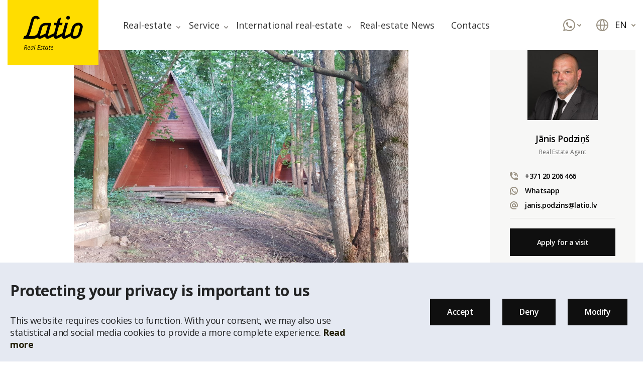

--- FILE ---
content_type: text/html;charset=UTF-8
request_url: https://latio.lv/en/properties/125221
body_size: 16401
content:
    <!doctype html>
    <html lang="en">

    <head>

        
        <meta charset="utf-8">
        <meta http-equiv="X-UA-Compatible" content="IE=edge">
        <meta name="viewport" content="width=device-width, initial-scale=1.0">
        <meta name="msapplication-tap-highlight" content="no">
        <link rel="shortcut icon" href="/uploads/options/favicon-acda47698169e4c822b4877bb821f90b.ico">
        <link rel="dns-prefetch" href="//cdn.jsdelivr.net">
        <link rel="dns-prefetch" href="//cdn.rawgit.com">
        <link rel="dns-prefetch" href="//stackpath.bootstrapcdn.com">
        <link rel="dns-prefetch" href="//cdnjs.cloudflare.com">
        <meta name="theme-color" content="#000">
        <title>For sale  hotel  Skaistas pagasts,  Skaistas pag. Krāslavas nov.  - Latio.lv</title>
        <meta name='description' content='Take a look at photos and contact our agent!'>                                        
                    <meta property='og:title' content='For sale  hotel  Skaistas pagasts,  Skaistas pag. Krāslavas nov.  - Latio.lv'/>
            <meta property='og:image' content='https://latio.lv/en/en/uploads/products/4276/125221-919460816223253.jpeg'/>
            <meta property='og:image:secure_url' content='https://latio.lv/en/en/uploads/products/4276/125221-919460816223253.jpeg' />
            <meta property='og:description' content=''/>
            <meta property='og:url' content='https://latio.lv/en/properties/125221' />
                        <link rel='stylesheet preload' as='style' href='//fonts.googleapis.com/css?family=Open+Sans:400,600,700&display=swap'>
<link rel='stylesheet preload' as='style' href='/en/css/assetbundle.css?v=1.169'>
<link rel='stylesheet preload' as='style' href='/en/css/fixes.css?v=1.169'>
<link rel='stylesheet preload' as='style' href='/en/css/all.min.css'>
<link rel='stylesheet preload' as='style' href='/en/css/bootstrap-datetimepicker.css'>

        <script>
            var fancyFrom = 'from';
            var language = 'en';
            var retardedPlaceholder = 'Name of a project, address, services, text in the listing, contacts';
            var workerPlaceholder = 'Search for an Agent, Evaluator';
            var notificationSearch = 'Search ..';
            var locationText = 'Location';
            var estateType = 'Type of real estate';
            var izveleties = 'Choose';
            var oopppsz = 'zz';

            //linkedin
            _linkedin_partner_id = "7146729"; 
            window._linkedin_data_partner_ids = window._linkedin_data_partner_ids || []; 
            window._linkedin_data_partner_ids.push(_linkedin_partner_id); 
        </script>

        <!-- Google Tag Manager -->
        <script>(function(w,d,s,l,i){w[l]=w[l]||[];w[l].push({'gtm.start':
        new Date().getTime(),event:'gtm.js'});var f=d.getElementsByTagName(s)[0],
        j=d.createElement(s),dl=l!='dataLayer'?'&l='+l:'';j.async=true;j.src=
        'https://www.googletagmanager.com/gtm.js?id='+i+dl;f.parentNode.insertBefore(j,f);
        })(window,document,'script','dataLayer','GTM-WPD4QD9');</script>
        <!-- End Google Tag Manager -->

        <script type="text/javascript">
            (function(c,l,a,r,i,t,y){
                c[a]=c[a]||function(){(c[a].q=c[a].q||[]).push(arguments)};
                t=l.createElement(r);t.async=1;t.src="https://www.clarity.ms/tag/"+i;
                y=l.getElementsByTagName(r)[0];y.parentNode.insertBefore(t,y);
            })(window, document, "clarity", "script", "dpxqmjk17i");
        </script>

                        <script src='https://www.google.com/recaptcha/api.js?hl=en'></script>
            </head>

    <body class="loaded en">

        <!-- Google Tag Manager (noscript) -->
        <noscript><iframe src="https://www.googletagmanager.com/ns.html?id=GTM-WPD4QD9" height="0" width="0" style="display:none;visibility:hidden"></iframe></noscript>
        <!-- End Google Tag Manager (noscript) -->

                    <span id="page-contents">
                <svg style="display: none">
    <symbol id="arrow" viewBox="0 0 8 8">
        <g id="Page-1" stroke="none" stroke-width="1" fill="none" fill-rule="evenodd">
            <g id="x06.-Tirgus-analīze" transform="translate(-452.000000, -841.000000)">
                <g id="Content" transform="translate(315.000000, 160.000000)">
                    <g id="Blocks" transform="translate(0.000000, 399.000000)">
                        <g id="Link" transform="translate(0.000000, 274.000000)">
                            <g id="Icon" transform="translate(137.000000, 8.000000)">
                                <rect id="icon-space" x="0" y="0" width="8" height="8"></rect>
                                <polyline id="icon" stroke="currentColor" stroke-width="2" stroke-linecap="round" stroke-linejoin="round" transform="translate(4.000000, 4.500000) rotate(-270.000000) translate(-4.000000, -4.500000) " points="2.5 1.5 5.5 4.5 2.5 7.5"></polyline>
                            </g>
                        </g>
                    </g>
                </g>
            </g>
        </g>
    </symbol>
    <symbol id="search" viewBox="0 0 24 24">
        <path fill="currentColor" d="M11,0 C17.0751322,0 22,4.92486775 22,11 C22,13.6773419 21.0434872,16.1312783 19.4535458,18.0387251 L23.7071068,22.2928932 C24.0976311,22.6834175 24.0976311,23.3165825 23.7071068,23.7071068 C23.3466228,24.0675907 22.7793918,24.0953203 22.3871006,23.7902954 L22.2928932,23.7071068 L18.0387251,19.4535458 C16.1312783,21.0434872 13.6773419,22 11,22 C4.92486775,22 0,17.0751322 0,11 C0,4.92486775 4.92486775,0 11,0 Z M11,2 C6.02943725,2 2,6.02943725 2,11 C2,15.9705627 6.02943725,20 11,20 C15.9705627,20 20,15.9705627 20,11 C20,6.02943725 15.9705627,2 11,2 Z" id="icon" fill-rule="nonzero"></path>
    </symbol>
    <symbol id="favorites" viewBox="0 0 24 25">
        <g id="Design" stroke="none" stroke-width="1" fill="none" fill-rule="evenodd">
            <g id="Homepage-_-First-map-preview" transform="translate(-1454.000000, -38.000000)">
                <g id="Header">
                    <g id="Top-bar" transform="translate(315.000000, 0.000000)">
                        <g id="Right-side" transform="translate(1008.000000, 38.000000)">
                            <g id="Favorites" transform="translate(131.000000, 0.000000)">
                                <g id="Icon" transform="translate(0.000000, 0.000000)">
                                    <rect id="icon-space" x="0" y="0" width="24" height="24"></rect>
                                    <path stroke="currentColor" d="M21.3035944,3.76814506 C20.2179413,2.6360494 18.7451738,2 17.209468,2 C15.6737622,2 14.2009947,2.6360494 13.1153416,3.76814506 L11.9997185,4.93094688 L10.8840954,3.76814506 C8.6229718,1.41140069 4.95696621,1.41140072 2.69584267,3.76814512 C0.434719133,6.12488953 0.434719105,9.94592718 2.69584261,12.3026716 L3.81146574,13.4654734 L11.9997185,22 L20.1879713,13.4654734 L21.3035944,12.3026716 C22.3897572,11.1711073 23,9.63605773 23,8.03540834 C23,6.43475895 22.3897572,4.89970941 21.3035944,3.76814506 Z" id="icon" stroke-width="2" stroke-linejoin="round" fill-rule="nonzero"></path>
                                </g>
                            </g>
                        </g>
                    </g>
                </g>
            </g>
        </g>
    </symbol>
    <symbol id="favorites-filled" viewBox="0 0 24 25">
        <g id="Design" stroke="none" stroke-width="1" fill="none" fill-rule="evenodd">
            <g id="Homepage-_-First-map-preview" transform="translate(-1454.000000, -38.000000)">
                <g id="Header">
                    <g id="Top-bar-filled" transform="translate(315.000000, 0.000000)">
                        <g id="Right-side" transform="translate(1008.000000, 38.000000)">
                            <g id="Favorites-filled" transform="translate(131.000000, 0.000000)">
                                <g id="Icon" transform="translate(0.000000, 0.000000)">
                                    <rect id="icon-space" x="0" y="0" width="24" height="24"></rect>
                                    <path stroke="currentColor" d="M21.3035944,3.76814506 C20.2179413,2.6360494 18.7451738,2 17.209468,2 C15.6737622,2 14.2009947,2.6360494 13.1153416,3.76814506 L11.9997185,4.93094688 L10.8840954,3.76814506 C8.6229718,1.41140069 4.95696621,1.41140072 2.69584267,3.76814512 C0.434719133,6.12488953 0.434719105,9.94592718 2.69584261,12.3026716 L3.81146574,13.4654734 L11.9997185,22 L20.1879713,13.4654734 L21.3035944,12.3026716 C22.3897572,11.1711073 23,9.63605773 23,8.03540834 C23,6.43475895 22.3897572,4.89970941 21.3035944,3.76814506 Z" id="icon" stroke-width="2" stroke-linejoin="round" fill-rule="nonzero" fill="currentColor"></path>
                                </g>
                            </g>
                        </g>
                    </g>
                </g>
            </g>
        </g>
    </symbol>
    <symbol id="lang" viewBox="0 0 24 24">
        <g id="Design" stroke="none" stroke-width="1" fill="none" fill-rule="evenodd">
            <g id="Homepage-_-First-map-preview" transform="translate(-1532.000000, -38.000000)">
                <g id="Header">
                    <g id="Top-bar" transform="translate(315.000000, 0.000000)">
                        <g id="Right-side" transform="translate(1008.000000, 38.000000)">
                            <g id="Language" transform="translate(209.000000, 0.000000)">
                                <g id="Icon">
                                    <rect id="icon-space" x="0" y="0" width="24" height="24"></rect>
                                    <path fill="currentColor" d="M12,0 C18.627417,0 24,5.372583 24,12 C24,18.627417 18.627417,24 12,24 C5.372583,24 0,18.627417 0,12 C0,5.372583 5.372583,0 12,0 Z M14.9807787,13.0007212 L9.01922131,13.0007212 C9.21674901,18.1373942 10.8927396,22 12,22 C13.1072604,22 14.783251,18.1373942 14.9807787,13.0007212 Z M7.01713365,13.0005695 L2.04948449,13.0010997 C2.44908817,17.0213705 5.22969116,20.3410359 8.96108469,21.5298871 C7.87234906,19.5275326 7.13659159,16.4737749 7.01713365,13.0005695 Z M21.9505155,13.0010997 L16.9828663,13.0005695 C16.8634084,16.4737749 16.1276509,19.5275326 15.0386637,21.5304752 C18.7703088,20.3410359 21.5509118,17.0213705 21.9505155,13.0010997 Z M8.9613363,2.46952482 L8.78877137,2.52675349 C5.14400794,3.76184251 2.44245809,7.04131219 2.04938526,10.9998991 L7.01709942,11.0004263 C7.13126178,7.67783566 7.8094282,4.73903005 8.82130612,2.73671166 L8.9613363,2.46952482 Z M12,2 C10.8926673,2 9.21653021,5.86311003 9.01918265,11.0002847 L14.9808174,11.0002847 C14.787669,5.97241876 13.1779928,2.16497523 12.0714383,2.00522216 L12,2 Z M15.0389153,2.47011288 L15.0819616,2.55006492 C16.1472321,4.55403249 16.8651376,7.57304144 16.9829006,11.0004263 L21.9506147,10.9998991 C21.5513724,6.97917934 18.7706178,3.65906258 15.0389153,2.47011288 Z" id="icon" fill-rule="nonzero"></path>
                                </g>
                            </g>
                        </g>
                    </g>
                </g>
            </g>
        </g>
    </symbol>
    <symbol id="ic-map" viewBox="0 0 24 24">
        <path fill="currentColor" d="M24,2 L24,18 C24,18.3588568 23.8077139,18.6902003 23.4961389,18.8682431 L16.4961389,22.8682431 C16.4551591,22.8916602 16.41291,22.9119674 16.3697252,22.9291555 L16.2614342,22.965237 L16.2614342,22.965237 L16.1540277,22.9880937 L16.1540277,22.9880937 L16.0458336,22.9989492 L16.0458336,22.9989492 L15.9667503,22.9994576 L15.9667503,22.9994576 L15.8584656,22.9900518 L15.8584656,22.9900518 L15.7814703,22.9758463 L15.7814703,22.9758463 L15.665154,22.9425367 L15.665154,22.9425367 L15.5527864,22.8944272 L15.5527864,22.8944272 L8.03146931,19.1337686 L1.49613894,22.8682431 C0.829482172,23.2491899 0,22.7678227 0,22 L0,6 C0,5.64114315 0.192286064,5.30979971 0.503861062,5.13175686 L7.50386106,1.13175686 C7.54484089,1.10833981 7.58709005,1.08803261 7.6302748,1.0708445 L7.73856579,1.03476301 L7.73856579,1.03476301 L7.84597226,1.01190629 L7.84597226,1.01190629 L7.9541664,1.00105076 L7.9541664,1.00105076 L8.03454718,1.00058557 L8.03454718,1.00058557 L8.14151562,1.0099453 L8.14151562,1.0099453 L8.21852966,1.02415366 L8.21852966,1.02415366 L8.33484604,1.05746331 L8.33484604,1.05746331 L8.4472136,1.10557281 L8.4472136,1.10557281 L15.9685307,4.86623136 L22.5038611,1.13175686 C23.1705178,0.750810134 24,1.23217733 24,2 Z M9,3.61752235 L9,17.3815224 L15,20.3815224 L15,6.61752235 L9,3.61752235 Z M7,3.72252235 L2,6.58032254 L2,20.2768203 L7,17.4185224 L7,3.72252235 Z M22,3.72317968 L17,6.57952235 L17,20.2755224 L22,17.4196775 L22,3.72317968 Z" id="icon" fill-rule="nonzero"></path>
    </symbol>
    <symbol id="cl" viewBox="0 0 8 8">
        <path fill="currentColor" d="M62.2097046,15.3871006 L62.2928932,15.2928932 C62.6533772,14.9324093 63.2206082,14.9046797 63.6128994,15.2097046 L63.7071068,15.2928932 L66,17.585 L68.2928932,15.2928932 C68.6834175,14.9023689 69.3165825,14.9023689 69.7071068,15.2928932 C70.0976311,15.6834175 70.0976311,16.3165825 69.7071068,16.7071068 L67.415,19 L69.7071068,21.2928932 C70.0675907,21.6533772 70.0953203,22.2206082 69.7902954,22.6128994 L69.7071068,22.7071068 C69.3466228,23.0675907 68.7793918,23.0953203 68.3871006,22.7902954 L68.2928932,22.7071068 L66,20.415 L63.7071068,22.7071068 C63.3165825,23.0976311 62.6834175,23.0976311 62.2928932,22.7071068 C61.9023689,22.3165825 61.9023689,21.6834175 62.2928932,21.2928932 L64.585,19 L62.2928932,16.7071068 C61.9324093,16.3466228 61.9046797,15.7793918 62.2097046,15.3871006 L62.2928932,15.2928932 L62.2097046,15.3871006 Z"></path>
    </symbol>
    <symbol id="close-i" viewBox="0 0 47.971 47.971">
        <path fill="currentColor" d="M28.228,23.986L47.092,5.122c1.172-1.171,1.172-3.071,0-4.242c-1.172-1.172-3.07-1.172-4.242,0L23.986,19.744L5.121,0.88
        c-1.172-1.172-3.07-1.172-4.242,0c-1.172,1.171-1.172,3.071,0,4.242l18.865,18.864L0.879,42.85c-1.172,1.171-1.172,3.071,0,4.242
        C1.465,47.677,2.233,47.97,3,47.97s1.535-0.293,2.121-0.879l18.865-18.864L42.85,47.091c0.586,0.586,1.354,0.879,2.121,0.879
        s1.535-0.293,2.121-0.879c1.172-1.171,1.172-3.071,0-4.242L28.228,23.986z"/>
    </symbol>
    <symbol id="grid" viewBox="0 0 24 24">
        <g stroke="none" stroke-width="1" fill="none" fill-rule="evenodd">
            <g id="Homepage-2" transform="translate(-1445.000000, -1129.000000)">
                <g id="Content" transform="translate(0.000000, 879.000000)">
                    <g id="Button" transform="translate(1425.000000, 235.000000)">
                        <g id="Icon" transform="translate(20.000000, 15.000000)">
                            <rect id="icon-space" x="0" y="0" width="24" height="24"></rect>
                            <path d="M6,22 C6,22.5522847 5.55228475,23 5,23 L2,23 C1.44771525,23 1,22.5522847 1,22 C1,21.4477153 1.44771525,21 2,21 L5,21 C5.55228475,21 6,21.4477153 6,22 Z M18,22 C18,22.5522847 17.5522847,23 17,23 L14,23 C13.4477153,23 13,22.5522847 13,22 C13,21.4477153 13.4477153,21 14,21 L17,21 C17.5522847,21 18,21.4477153 18,22 Z M11,18 C11,18.5522847 10.5522847,19 10,19 L2,19 C1.44771525,19 1,18.5522847 1,18 C1,17.4477153 1.44771525,17 2,17 L10,17 C10.5522847,17 11,17.4477153 11,18 Z M23,18 C23,18.5522847 22.5522847,19 22,19 L14,19 C13.4477153,19 13,18.5522847 13,18 C13,17.4477153 13.4477153,17 14,17 L22,17 C22.5522847,17 23,17.4477153 23,18 Z M11,14 C11,14.5522847 10.5522847,15 10,15 L2,15 C1.44771525,15 1,14.5522847 1,14 C1,13.4477153 1.44771525,13 2,13 L10,13 C10.5522847,13 11,13.4477153 11,14 Z M23,14 C23,14.5522847 22.5522847,15 22,15 L14,15 C13.4477153,15 13,14.5522847 13,14 C13,13.4477153 13.4477153,13 14,13 L22,13 C22.5522847,13 23,13.4477153 23,14 Z M10,1 C10.5522847,1 11,1.44771525 11,2 L11,10 C11,10.5522847 10.5522847,11 10,11 L2,11 C1.44771525,11 1,10.5522847 1,10 L1,2 C1,1.44771525 1.44771525,1 2,1 L10,1 Z M22,1 C22.5522847,1 23,1.44771525 23,2 L23,10 C23,10.5522847 22.5522847,11 22,11 L14,11 C13.4477153,11 13,10.5522847 13,10 L13,2 C13,1.44771525 13.4477153,1 14,1 L22,1 Z" id="ico" fill="currentColor"></path>
                        </g>
                    </g>
                </g>
            </g>
        </g>
    </symbol>
    <symbol id="delete" viewBox="0 0 24 24">
        <path fill="currentColor" d="M14,1 C15.5976809,1 16.9036609,2.24891996 16.9949073,3.82372721 L17,4 L17,5 L21,5 C21.5522847,5 22,5.44771525 22,6 C22,6.51283584 21.6139598,6.93550716 21.1166211,6.99327227 L21,7 L20,7 L20,20 C20,21.5976809 18.75108,22.9036609 17.1762728,22.9949073 L17,23 L7,23 C5.40231912,23 4.09633912,21.75108 4.00509269,20.1762728 L4,20 L4,7 L3,7 C2.44771525,7 2,6.55228475 2,6 C2,5.48716416 2.38604019,5.06449284 2.88337887,5.00672773 L3,5 L7,5 L7,4 C7,2.40231912 8.24891996,1.09633912 9.82372721,1.00509269 L10,1 L14,1 Z M18,7 L6,7 L6,20 C6,20.5128358 6.38604019,20.9355072 6.88337887,20.9932723 L7,21 L17,21 C17.5128358,21 17.9355072,20.6139598 17.9932723,20.1166211 L18,20 L18,7 Z M10,10 C10.5128358,10 10.9355072,10.3860402 10.9932723,10.8833789 L11,11 L11,17 C11,17.5522847 10.5522847,18 10,18 C9.48716416,18 9.06449284,17.6139598 9.00672773,17.1166211 L9,17 L9,11 C9,10.4477153 9.44771525,10 10,10 Z M14,10 C14.5128358,10 14.9355072,10.3860402 14.9932723,10.8833789 L15,11 L15,17 C15,17.5522847 14.5522847,18 14,18 C13.4871642,18 13.0644928,17.6139598 13.0067277,17.1166211 L13,17 L13,11 C13,10.4477153 13.4477153,10 14,10 Z M14,3 L10,3 C9.48716416,3 9.06449284,3.38604019 9.00672773,3.88337887 L9,4 L9,5 L15,5 L15,4 C15,3.48716416 14.6139598,3.06449284 14.1166211,3.00672773 L14,3 Z" id="icon" fill-rule="nonzero"></path>
    </symbol>
    <symbol id="minus" viewBox="0 0 24 24">
        <path fill="currentColor" d="M12,1 C18.0751322,1 23,5.92486775 23,12 C23,18.0751322 18.0751322,23 12,23 C5.92486775,23 1,18.0751322 1,12 C1,5.92486775 5.92486775,1 12,1 Z M12,3 C7.02943725,3 3,7.02943725 3,12 C3,16.9705627 7.02943725,21 12,21 C16.9705627,21 21,16.9705627 21,12 C21,7.02943725 16.9705627,3 12,3 Z M8,11 L16,11 C16.5522847,11 17,11.4477153 17,12 C17,12.5128358 16.6139598,12.9355072 16.1166211,12.9932723 L16,13 L8,13 C7.44771525,13 7,12.5522847 7,12 C7,11.4871642 7.38604019,11.0644928 7.88337887,11.0067277 L8,11 L16,11 L8,11 Z" id="icon" fill-rule="nonzero"></path>
    </symbol>
    <symbol id="menu" viewBox="0 0 384 384">
        <path fill="currentColor" d="m368 154.667969h-352c-8.832031 0-16-7.167969-16-16s7.167969-16 16-16h352c8.832031 0 16 7.167969 16 16s-7.167969 16-16 16zm0 0"/>
        <path fill="currentColor" d="m368 32h-352c-8.832031 0-16-7.167969-16-16s7.167969-16 16-16h352c8.832031 0 16 7.167969 16 16s-7.167969 16-16 16zm0 0"/>
        <path fill="currentColor" d="m368 277.332031h-352c-8.832031 0-16-7.167969-16-16s7.167969-16 16-16h352c8.832031 0 16 7.167969 16 16s-7.167969 16-16 16zm0 0"/>
    </symbol>
    <symbol id="arrow2" viewBox="0 0 24 24">
        <path fill="currentColor" d="M11.3871006,4.20970461 L11.2928932,4.29289322 L4.29289322,11.2928932 C4.25749917,11.3282873 4.22531295,11.3656744 4.19633458,11.4046934 L4.12467117,11.5159379 L4.07122549,11.628664 L4.03584514,11.734007 L4.00690716,11.8819045 L4,12 L4.00278786,12.0752385 L4.02024007,12.2007258 L4.04973809,12.3121425 L4.09367336,12.4232215 L4.14599545,12.5207088 L4.21968877,12.625449 L4.29289322,12.7071068 L11.2928932,19.7071068 C11.6834175,20.0976311 12.3165825,20.0976311 12.7071068,19.7071068 C13.0675907,19.3466228 13.0953203,18.7793918 12.7902954,18.3871006 L12.7071068,18.2928932 L7.415,13 L19,13 C19.5522847,13 20,12.5522847 20,12 C20,11.4871642 19.6139598,11.0644928 19.1166211,11.0067277 L19,11 L7.415,11 L12.7071068,5.70710678 C13.0675907,5.34662282 13.0953203,4.77939176 12.7902954,4.38710056 L12.7071068,4.29289322 C12.3466228,3.93240926 11.7793918,3.90467972 11.3871006,4.20970461 Z" id="icon" fill-rule="nonzero"></path>
    </symbol>
    <symbol id="filter" viewBox="0 0 19 19">
        <path fill="currentColor" d="M15,3 C15.5522847,3 16,3.44771525 16,4 L16,7 C16,7.26521649 15.8946432,7.5195704 15.7071068,7.70710678 L11,12.4142136 L11,16 C11,16.3787721 10.7859976,16.7250352 10.4472136,16.8944272 L6.4472136,18.884427 C5.7823125,19.2168775 5,18.733382 5,17.99 L5,12.4142136 L0.292893219,7.70710678 C0.10535684,7.5195704 0,7.26521649 0,7 L0,4 C0,3.44771525 0.44771525,3 1,3 L15,3 Z M12.585,8 L3.415,8 L6.70710678,11.2928932 C6.89464316,11.4804296 7,11.7347835 7,12 L7,16.381966 L9,15.381966 L9,12 C9,11.7347835 9.10535684,11.4804296 9.29289322,11.2928932 L12.585,8 Z M14,5 L2,5 L2,6 L14,6 L14,5 Z" id="icon" fill-rule="nonzero"></path>
    </symbol>


    <symbol id="whatsapp" viewBox="0 0 24 24">
        <path id="icon" fill="currentColor" d="M6.066 20.117l.905.53A9.941 9.941 0 0012 22c5.523 0 10-4.477 10-10S17.523 2 12 2 2 6.477 2 12c0 1.795.471 3.516 1.355 5.03l.528.905-.817 3.001 3-.819zM.005 24l1.622-5.962A11.945 11.945 0 010 12C0 5.372 5.372 0 12 0s12 5.372 12 12-5.372 12-12 12a11.945 11.945 0 01-6.036-1.626L.004 24zM7.789 6.01c.161-.012.323-.012.484-.005.065.006.13.013.194.021.191.023.401.15.472.324.358.878.706 1.762 1.042 2.65.074.197.03.45-.112.697a5.712 5.712 0 01-.316.483c-.135.188-.427.534-.427.534s-.119.153-.073.344a1.2 1.2 0 00.122.266l.071.124a8.15 8.15 0 001.224 1.647c.144.15.285.305.436.45a7.166 7.166 0 001.884 1.298l.006.003c.102.048.153.074.302.143.075.033.151.063.23.085a.403.403 0 00.44-.169c.869-1.139.948-1.213.955-1.213v.003a.552.552 0 01.454-.165c.072.005.145.02.212.052.637.315 1.68.808 1.68.808l.698.339a.437.437 0 01.228.344c.005.087.012.227-.015.484-.039.337-.132.74-.226.953a1.502 1.502 0 01-.252.392 2.935 2.935 0 01-.396.374c-.049.04-.099.079-.15.117a5.93 5.93 0 01-.46.286 2.25 2.25 0 01-.999.298c-.222.013-.444.032-.667.019-.01 0-.682-.113-.682-.113a11.089 11.089 0 01-4.608-2.658c-.271-.259-.522-.536-.779-.813-1.068-1.15-1.874-2.39-2.364-3.562A4.817 4.817 0 016 9.014a3.74 3.74 0 01.677-2.183c.088-.122.17-.249.313-.396.153-.156.249-.239.353-.296.139-.075.29-.12.445-.13l.001.002z" fill-rule="nonzero" /></path>
    </symbol>
    
</svg>        
<div id="cookie-notification">
    <div class="inner-shell">

        <div class="text ">
            <h4>Protecting your privacy is important to us</h4>
            This website requires cookies to function. With your consent, we may also use statistical and social media cookies to provide a more complete experience.            <a href="https://wikis.ec.europa.eu/display/WEBGUIDE/04.+Cookies+and+similar+technologies/" target="_blank">Read more</a>
            <img src="/img/svg/90-cookie.svg" class="angle"  alt="" />
        </div>

        <div class="text form hidden">
            This website requires cookies to function. With your consent, we may also use statistical and social media cookies to provide a more complete experience.            <a href="https://wikis.ec.europa.eu/display/WEBGUIDE/04.+Cookies+and+similar+technologies/" target="_blank">Read more</a>

            <div class="clearfix mb-3"></div>
            <div class="cookie-chx ">
                <input class="merged"  type="checkbox" name="required-cookies" value="1" id="required-cookies-chx" checked="checked" disabled="disabled">
                <label for="required-cookies-chx">Required</label>
            </div>

            <div class="cookie-chx ">
                <input class="merged"  type="checkbox" name="analytics-cookies" value="1" id="analytics-cookies-chx" checked="checked" >
                <label for="analytics-cookies-chx">Analytics</label>
            </div>

            <div class="cookie-chx ">
                <input class="merged"  type="checkbox" name="marketing-cookies" value="1" id="marketing-cookies-chx" checked="checked" >
                <label for="marketing-cookies-chx">Marketing</label>
            </div>

            <img src="/img/svg/90-cookie.svg" class="angle"  alt="" />
        </div>

        <div class="buttons">
            <a href="#" class="button button_black button_big " id="accept-cookies">Accept</a>
            <a href="#" class="button button_black button_big " id="deny-cookies">Deny</a>
            <a href="#" class="button button_black button_big " id="modify-cookies">Modify</a>
        </div>

    </div>
</div>
        <div id="top"></div>
        <header class="header">
            <div class="navigation-shadow-gradient"></div>
            <div class="container">
                <div class="header__inner">
                    <div class="header__left">
                        <div class="js-prev">
                            <div class="filter-map__prev">
                                <svg>
                                    <use xlink:href="#arrow2"></use>
                                </svg>
                                Back                            </div>
                        </div>
                        <a href="/en" class="header__logo"><img src="/uploads/web/svg/logoeng.svg" alt=""></a>
                                                <a href="/en" class="header__logo header__logo_mob"><img src="/uploads/web/svg/latio_eng2.svg" alt=""></a>
                        <ul class="header__menu">
                            <li class="header__submenu mob">   
    <a href="#">Language (EN) <svg><use xlink:href="#arrow"></use></svg></a>
    <div class="drop-menu">
        <div class="drop-menu__item language">
            <ul>
                            <li ><a href="/lv/ipasumi/125221"><img src="/img/svg/ic_flag_lv.svg" alt="lv">Latviešu</a> </li>
                            <li ><a href="/ru/niedvizhimost/125221"><img src="/img/svg/ic_flag_ru.svg" alt="ru">По-русски</a> </li>
                            <li class="active"><a href="/en/properties/125221"><img src="/img/svg/ic_flag_en.svg" alt="en">In English</a> </li>
                        </ul>
        </div>
    </div>
</li>
                            <li class="mob"><a href="/en/properties">Search for a real estate</a></li>                            <li class="mob"><a href="/en/wishlist-en" id="mob-wish">
    My list <span class="numb">0</span> 
</a></li>
                            
    <li class="header__submenu  has-submenu">
                <a class="nav-link" href="#">Real-estate <svg><use xlink:href="#arrow"></use></svg></a>
                            <div class="drop-menu">
                                        <div class="drop-menu__item">

                                                         <ul>
                        <li class="nav-item">
                            <a href="/en/properties" class="nav-link">Search for real estate</a>
                        </li>
                    </ul>
                                    <ul>
                        <li class="nav-item">
                            <a href="/en/properties-title/exclusive-offers" class="nav-link">Exclusive offers</a>
                        </li>
                    </ul>
                                    <ul>
                        <li class="nav-item">
                            <a href="/en/new-developments" class="nav-link">New projects</a>
                        </li>
                    </ul>
                                    <ul>
                        <li class="nav-item">
                            <a href="https://izsoles.latio.lv/?page=2" class="nav-link">Auctions</a>
                        </li>
                    </ul>
                                    <ul>
                        <li class="nav-item">
                            <a href="https://mezi.latio.lv/" class="nav-link">Forests</a>
                        </li>
                    </ul>
                                    <ul>
                        <li class="nav-item">
                            <a href="https://kalkulators.latio.lv/" class="nav-link">Rent or buy</a>
                        </li>
                    </ul>
                                    </div>
                    
            </li>

    <li class="header__submenu  has-submenu">
                <a class="nav-link" href="#">Service <svg><use xlink:href="#arrow"></use></svg></a>
                            <div class="drop-menu">
                                        <div class="drop-menu__item">

                                                         <ul>
                        <li class="nav-item">
                            <a href="/en/services/residential-brokerage" class="nav-link">Residential brokerage</a>
                        </li>
                    </ul>
                                    <ul>
                        <li class="nav-item">
                            <a href="/en/services/commercial-property-brokerage" class="nav-link">Commercial property brokerage</a>
                        </li>
                    </ul>
                                    <ul>
                        <li class="nav-item">
                            <a href="/en/services/real-estate-valuation" class="nav-link">Real Estate Valuation </a>
                        </li>
                    </ul>
                                    <ul>
                        <li class="nav-item">
                            <a href="/en/services/rental-property-supervision" class="nav-link">Rental property supervision</a>
                        </li>
                    </ul>
                                    <ul>
                        <li class="nav-item">
                            <a href="/en/services/for-investors" class="nav-link">For Investors</a>
                        </li>
                    </ul>
                                    <ul>
                        <li class="nav-item">
                            <a href="/en/services/market-analysis" class="nav-link">Market analysis</a>
                        </li>
                    </ul>
                                    <ul>
                        <li class="nav-item">
                            <a href="/en/services/auctions-and-price-inquiries" class="nav-link">Auctions and price inquiries.</a>
                        </li>
                    </ul>
                                    <ul>
                        <li class="nav-item">
                            <a href="http://mezi.latio.lv/" class="nav-link">Forest brokerage and evaluation.</a>
                        </li>
                    </ul>
                                    <ul>
                        <li class="nav-item">
                            <a href="https://metrum.lv/en" class="nav-link">Land surveying and spatial planning</a>
                        </li>
                    </ul>
                                    </div>
                    
            </li>

    <li class="header__submenu  has-submenu">
                <a class="nav-link" href="#">International real-estate <svg><use xlink:href="#arrow"></use></svg></a>
                
            <div class="drop-menu">
                <div class="drop-menu__item">

            <a class="nav-link hidden" href="/en/international-real-estate">International real-estate</a>                <ul>
                    <li class="nav-item">
                        <a href="/en/warm-and-diverse-portugal" class="nav-link">Portugal</a>
                    </li>
                </ul>
                            <ul>
                    <li class="nav-item">
                        <a href="/en/authentic-and-temperamental-spain" class="nav-link">Spain</a>
                    </li>
                </ul>
                            <ul>
                    <li class="nav-item">
                        <a href="/en/italy" class="nav-link">Italy</a>
                    </li>
                </ul>
                            <ul>
                    <li class="nav-item">
                        <a href="/en/cyprus" class="nav-link">Cyprus</a>
                    </li>
                </ul>
                            <ul>
                    <li class="nav-item">
                        <a href="/en/united-arab-emirates" class="nav-link">United Arab Emirates </a>
                    </li>
                </ul>
                        </div>
            </div>
            </li>

    <li class="header__submenu  ">
                <a class="nav-link" href="/en/real-estate-news">Real-estate News </a>
                    </li>

    <li class="header__submenu  ">
                <a class="nav-link" href="/en/contacts">Contacts </a>
                    </li>

                        </ul>
                    </div>
                    <div class="header__right">
                        <a href="tel:+371 67 032 300" class="tel-number hidden">+371 67 032 300</a>
                        <!-- <span class="header__search js-search-header" style="display:none;">
    <svg><use xlink:href="#search"></use></svg>
    <span>Search ..</span>
</span>
<div class="header__search-inner" style="display:none;">
    <form id="SearchNewsForm"  action="/en/search-news-en" method="GET" data-autocomplete-src='/en/search-news/autocomplete?l=en'>
        <img src="/images/html/ic_search.svg" alt="" class="search-img">
                <div class="retarded-autocomplete">
            <select id="retarded-search" name="q" required-no oninvalid-no="setCustomValidity('Please chose from the list')" oninput="setCustomValidity('')"></select>
        </div>
        <div class="search-button-wrapper">
            <button type="submit" class="button button_search desktop-show">
                <span class="search-text">Search</span>
                <span class="search-img-mobile"><img src="/images/html/ic_search.svg" alt=""></span>
            </button>
            <div class="header__search-close js-search-close">
                <span class="text">Cancel</span>
                <span class="image"><svg><use xlink:href="#close-i"></use></svg></span>
            </div>
        </div>
        <button type="submit" class="button button_search mobile-show">
            <span class="search-text">Search</span>
            <span class="search-img-mobile"><img src="/images/html/ic_search.svg" alt=""></span>
        </button>

    </form>
</div>
 -->
                        
                        <div class="header__whatsapp ">
                            <div class="header__whatsapp-title">
                                <svg class="whatsapp"><use xlink:href="#whatsapp"></use></svg>
                                <svg class="arrow"><use xlink:href="#arrow"></use></svg>
                            </div>
                            <div class="header__whatsapp-drop ">
                                <div class="header__whatsapp-drop-wrapper">
                                    <div class="first-col">
                                        <div class="header__whatsapp-drop-title">WHATSAPP</div>
                                        <ul>
                                            <li><a href="https://wa.me/37122004105" target="_blank"> Order valuation</a> </li>
                                            <li><a href="https://wa.me/37128800824"> Other questions</a> </li>
                                        </ul>
                                    </div>
                                </div>
                            </div>
                        </div>

                        <!-- <a href="/en/wishlist-en" class="header__favorites">
    <svg><use xlink:href="#favorites"></use></svg>
    <span>0</span>
</a> -->                        <div class="header__lang ">
    <div class="header__lang-title">
        <svg class="lang"><use xlink:href="#lang"></use></svg>
        <span>EN</span>
                <svg class="arrow"><use xlink:href="#arrow"></use></svg>
    </div>
    <div class="header__lang-drop">
        <div class="header__lang-drop-wrapper">
            <div class="first-col">
                <div class="header__lang-drop-title">Language</div>
                <ul>
                                    <li ><a href="/lv/ipasumi/125221">Latviešu, LV</a> </li>
                                    <li ><a href="/ru/niedvizhimost/125221">По-русски, RU</a> </li>
                                    <li class="active"><a href="/en/properties/125221">In English, EN</a> </li>
                                </ul>
            </div>
                    </div>
    </div>
</div>                        <div class="header__toggler js-toggler">
                            <span class="toggler-cl"><svg>
                                    <use xlink:href="#menu"></use>
                                </svg></span>
                            <span class="toggler-op"><svg>
                                    <use xlink:href="#close-i"></use>
                                </svg></span>
                        </div>
                    </div>
                </div>
            </div>
        </header>

        <style>
.variable-output{
    font-weight:bolder;
}
.variable-output span{
    font-weight:normal;
}
</style>
<div class="house-slider">
    <div class="container">
        <div class="row">
            <div class="col-sm-12 col-md-12 col-lg-9">
                                                    <span class="id"></span>
                    <span class="price">from 0 €</span>
                                <!-- <span class="results__favorites">
                    <a href="/en/cart/toggle-wishlist?p=4276" class="action-toggle add-to-wishlist " data-add-text="Add to wish list" data-remove-text="Remove from wish list" title="Add to wish list" data-toggle="tooltip" data-placement="top">
                        <img src="/img/svg/ic_heart-white.svg" class="not-added" alt="" style="display:block;">
                        <img src="/img/svg/ic_heart-red.svg" class="added-svg" alt="" style="display:none;">
                    </a>
                </span> -->

                


                <div id="gallery-holder"></div>
                                <div class="house-description">
                    <div class="house-holder">
                        <div class="mobile-bground-wrapper">
                            <div class="mobile-bground"></div>
                            <div class="house-holder__city-wrapper">
                                <div class="house-holder__city-project">
                                                                                                                                            </div>
                                <div class="house-holder__district">
                                    <span class="district"></span>
                                                                            <span class="id">ID: <b>VN20125221</b></span>
                                                                    </div>
                            </div>
                                                        <h1 class="house-holder__street">Skaistas pagasts</h1>
                                                            <div class="house-holder__facilities">
                                                                                                                        <div class="house-holder__facilities-item">
                                                <img class="lozad" data-src="/img/svg/ic_apartaments_area.svg" alt="">
                                                <span class="name">Area</span>
                                                <span class="numb">100 m²</span>
                                            </div>
                                                                                                                                                                                            <div class="house-holder__facilities-item">
                                            <img class="lozad" data-src="/img/svg/ic_apartaments_bedrooms.svg" alt="">
                                            <span class="name">Rooms</span>
                                            <span class="numb">6</span>
                                        </div>
                                                                                                                <div class="house-holder__facilities-item">
                                            <img class="lozad" data-src="/img/svg/ic_apartaments_floor.svg" alt="">
                                            <span class="name">Floors</span>
                                            <span class="numb">2</span>
                                        </div>
                                                                                                                <div class="house-holder__facilities-item">
                                            <img class="lozad" style="width:30px;" data-src="/img/svg/ic-zeme.svg" alt="">
                                            <span class="name">Land</span>
                                            <span class="numb">199400 m²</span>
                                        </div>
                                    
                                            
                                        <div class="house-holder__facilities-item">
                                            <img class="lozad" data-src="/img/spuldze.png" alt="">
                                            <span class="name">Energy efficiency class</span>
                                            <span class="numb">
                                                    
                                                    <a href="https://energokalkulators.lv/">Aprēķini šeit</span></a>
                                                     
                                            </span>
                                        </div>
                                                                            
                                        
                                </div>
                                                        <a href="#call-h" class="button button_big button_black2 button_mob">contact possibilities</a>
                        </div>
                        <div class="house-holder__tabs">
                            <div class="nav nav-tabs" id="nav-tab" role="tablist">
                                                                                                                                                                    <a class="nav-item nav-link active" id="nav-tab2-tab" data-toggle="tab" href="#nav-tab2" role="tab" aria-controls="nav-tab2" aria-selected="false">Amenities</a>
                                                                
                            </div>
                            <div class="tab-content" id="nav-tabContent">
                                                                                                    <div class="tab-pane fade show active" id="nav-tab2" role="tabpanel" aria-labelledby="nav-tab2-tab">
                                        <span class="house-holder__mob-title js-mob-title">
                                            <span>Amenities</span>
                                            <svg>
                                                <use xlink:href="#arrow"></use>
                                            </svg>
                                        </span>
                                        <div class="house-holder__mob-block">
                                                                                        <div class="house-holder__amenities">
                                                <div class="list-wrapper">
                                                    <ul>

                                                                                                                                                                                                                                                                                                                                                <li>Roofing: <span class="bolder">slate</span></li>
                                                                                                                                                                                                                                                                                                                                                                <li>Material: <span class="bolder">Wooden</span></li>
                                                                                                                                                                                                                                                                                                                                                                <li>Heating: <span class="bolder">Furnace</span></li>
                                                                                                                                                                                                                                                </ul>
                                                                                                    </div>
                                            </div>
                                            
                                            


                                        </div>
                                    </div>
                                                                                            </div>
                        </div>
                                                    <div class="house-holder__map">
                                <h2>Location on the map</h2>
                                <span class="house-holder__mob-title js-mob-title">
                                    <span>Map</span>
                                    <svg>
                                        <use xlink:href="#arrow"></use>
                                    </svg>
                                </span>
                                <div class="house-holder__mob-block">
                                    <div class="map">
                                        <div class="mobile-show">
                                            <div class="buttons">
                                                <a href="https://www.waze.com/ul?ll=55.941578,27.306395&navigate=yes&zoom=17" class="waze" target="_blank">
                                                    Waze                                                </a>
                                                <a href="https://www.google.com/maps/dir//'55.941578,27.306395'" class="google-maps" target="_blank">
                                                    Google Maps                                                </a>
                                            </div>
                                        </div>
                                        <div id="object_map"><a style="display:none;" href="#" id="map-trigger">map trigger</a>
                                        </div>
                                    </div>
                                </div>
                            </div>
                            <script src="/js/markercluster.js"></script>
                            <script>
                                var locale = 'en';
                                var locations = [];
                                var currentProd = 4276;
                                var currentProdLat = 55.941578;
                                var currentProdLatLng = 27.306395;
                                var relatedLink = '/en/related-products-en';
                                //document.addEventListener('DOMContentLoaded',
                                // function(){
                                //     $('#map-trigger').click(function(e){
                                //         e.preventDefault();
                                //         $('#object_map').html('');
                                //         initMapLocations('object_map', 4276, 55.941578, 27.306395)
                                //     });
                                //     $('#map-trigger').click();
                                // }, false);
                            </script>
                                                                                                                        <div class="house-info__agent-wrapper d-lg-none">
                                                        
                                                        <!-- <a href="" style="display:none;">asdasdasd</a> -->

                            <div class="button button_black" data-toggle="modal" data-target="#actionForm">
                                Apply for a visit                            </div>
                                                            <div class="price-number">
                                    <span>50 000 €</span>
                                                                    </div>
                                                                    <div class="price-per-value">
                                                                                    <span>500</span><span> € / m²</span>
                                                                            </div>
                                                                                    </div>
                                                    <div class="house-holder__link" id="call-h">
                                <span class="house-holder__link-title pull-left">contact possibilities</span>
                                                                                                        <a href="tel:+37120206466" class="house-holder__link-item">
                                        <span class="img"><img class="lozad" data-src="/img/svg/ic_call-y.svg" alt=""></span>
                                        <span class="title">Phone</span>
                                        <span class="ln">+371 20 206 466</span>
                                        <span class="arrow"><svg>
                                                <use xlink:href="#arrow2"></use>
                                            </svg></span>
                                    </a>
                                                                                                    <a href="https://wa.me/37120206466" class="house-holder__link-item">
                                        <span class="img"><img class="lozad" data-src="/img/svg/ic_whatsapp-x-y.svg" alt=""></span>
                                        <span class="title">Chat</span>
                                        <span class="ln">Whatsapp</span>
                                        <span class="arrow"><svg>
                                                <use xlink:href="#arrow2"></use>
                                            </svg></span>
                                    </a>
                                                                                                    <a href="mailto:janis.podzins@latio.lv" class="house-holder__link-item">
                                        <span class="img"><img class="lozad" data-src="/img/svg/ic_mail_x-y.svg" alt=""></span>
                                        <span class="title">Send e-mail</span>
                                        <span class="ln">janis.podzins@latio.lv</span>
                                        <span class="arrow"><svg>
                                                <use xlink:href="#arrow2"></use>
                                            </svg></span>
                                    </a>
                                                            </div>
                                            </div>
                </div>

            </div>

            <div class="col-sm-12 col-md-12 col-lg-3">                
                <div class="house-info sticky-col">
                    <div class="house-info__agent-wrapper">
                                                    <div class="agent1">
                                <div class="agent-img-wrapper">
                                    <img data-src="/img/users/2433/th/c_w250_h250_v1_original.jpg" alt="" class="lozad agent-img">

                                </div>
                                <div class="agent-name">
                                    Jānis Podziņš                                </div>
                                <div class="agent-job-title">
                                    Real Estate Agent                                </div>
                                <div class="contact-block">
                                                                            <a href="tel:+37120206466" class="phone">+371 20 206 466</a>
                                                                            <a href="https://wa.me/37120206466" class="whatsapp">Whatsapp</a>
                                                                                                                <a href="mailto:janis.podzins@latio.lv" class="email">janis.podzins@latio.lv</a>
                                                                    </div>

                                <hr />
                            </div>
                        
                    
                        





                                                    <div class="button button_black" data-toggle="modal" data-target="#actionForm">
                                Apply for a visit 
                            </div>    
                        

                        


                                                    <div class="price-title">
                                Price                            </div>
                                                            <div class="price-number">
                                    <span>50 000 €</span>
                                                                    </div>
                                                                    <div class="price-per-value">
                                                                                    <span>500</span><span> € / m²</span>
                                                                            </div>
                                                            

                                






                                            </div>

                    <div class="house-info__action-wrapper">
                        <div class="link-block">
                            <a href="/en/newsletter-en" class="similar-products">Receive email notifications for similar items</a>
                            <a href="mailto:?body=Latio real estate http://latio.lv/en/properties/125221" class="send-email">Send real estate to e-mail</a>
                                                        <!-- <a href="?view=print" target="_blank" class="download-pdf">Print</a> -->
                                                            <!-- <a href="?view=pdf" target="_blank" class="download-pdf">Download PDF</a> -->
                                                    </div>
                        <div class="soc-link-title">
                            Share real estate                        </div>
                        <div class="soc-link-block">
                            <a href="https://www.facebook.com/sharer/sharer.php?app_id=1559125137614392&sdk=joey&u=http://latio.lv/en/properties/125221&display=popup&ref=plugin&src=share_button" onclick="return !window.open(this.href, 'Facebook', 'width=640,height=580')" class="additional-info__social-wrap facebook">
                                <img src="/images/html/ic-facebook.svg" alt="">
                            </a>
                            <a href="https://twitter.com/intent/tweet?text=Latio real estate http://latio.lv/en/properties/125221" class="additional-info__social-wrap twitter">
                                <img src="/images/html/ic-twitter.svg" alt="">
                            </a>
                            <a href="https://www.linkedin.com/sharing/share-offsite/?url=http://latio.lv/en/properties/125221" class="additional-info__social-wrap linkedin">
                                <img src="/images/html/ic-linkedin.svg" alt="">
                            </a>
                        </div>
                        <div class="published-date">
                            <span> Published:</span><span> 22.09.2020.</span>
                        </div>
                    </div>
                                                        </div>
            </div>

        </div>
    </div>
</div>
    <div id="related-catcher"></div>
<!-- Modal -->
<div class="modal fade" id="exampleModalCall" tabindex="-1" role="dialog" aria-labelledby="exampleModalCallTitle" aria-hidden="true">
    <div class="modal-dialog modal-dialog-centered" role="document">
        <div class="modal-content">
            <button type="button" class="close" data-dismiss="modal" aria-label="Close"><svg>
                    <use xlink:href="#close-i"></use>
                </svg></button>
            <div class="modal-body">
                <span class="modal__title">Contact</span>
                <div class="modal__inner">
                    <div class="modal__contact-list">
                                                                                <div class="modal__contact-item">
                                <div class="modal__contact-inf">
                                    <span class="modal__contact-icon"><img class="lozad" data-src="/img/svg/ic_phone_b.svg" alt=""></span>
                                    <span class="modal__contact-dop">Phone</span>
                                    <a href="tel:+37120206466">+371 20 206 466</a>
                                </div>
                                <a href="tel:+37120206466" class="button button_big button_black">Call</a>
                            </div>
                                                                            <div class="modal__contact-item">
                                <div class="modal__contact-inf">
                                    <span class="modal__contact-icon"><img class="lozad" data-src="/img/svg/ic_whatsapp.svg" alt=""></span>
                                    <span class="modal__contact-dop">Chat</span>
                                    <a href="https://wa.me/37120206466" target="_blank">Whatsapp</a>
                                </div>
                                <a href="https://wa.me/37120206466" target="_blank" class="button button_big button_black">Write</a>
                            </div>
                                                                            <div class="modal__contact-item">
                                <div class="modal__contact-inf">
                                    <span class="modal__contact-icon"><img class="lozad" data-src="/img/svg/ic_mailat.svg" alt=""></span>
                                    <span class="modal__contact-dop">e-mail</span>
                                    <a href="mailto:janis.podzins@latio.lv">janis.podzins@latio.lv</a>
                                </div>
                                <a href="mailto:janis.podzins@latio.lv" class="button button_big button_black">Write</a>
                            </div>
                                            </div>
                </div>
            </div>
        </div>
    </div>
</div>

<div class="modal fade" id="actionFormError" class="actionForm" tabindex="-1" role="dialog" aria-labelledby="actionFormTitle" aria-hidden="true">
    <div class="modal-dialog modal-dialog-centered" role="document">
        <div class="modal-content">
            <button type="button" class="close" data-dismiss="modal" aria-label="Close"><svg>
                    <use xlink:href="#close-i"></use>
                </svg></button>
            <div class="modal-body">
                Izvēlieties kādu no objektiem šajā projektā 
            </div>
        </div>
    </div>
</div>


<div class="modal fade" id="actionForm" class="actionForm" tabindex="-1" role="dialog" aria-labelledby="actionFormTitle" aria-hidden="true">
    <div class="modal-dialog modal-dialog-centered" role="document">
        <div class="modal-content">
            <button type="button" class="close" data-dismiss="modal" aria-label="Close"><svg>
                    <use xlink:href="#close-i"></use>
                </svg></button>
            <div class="modal-body">
                                    <div class="modal__img">
                        <img data-src="/img/users/2433/th/c_w250_h250_v1_original.jpg" alt="" class="lozad">
                    </div>
                    <div class="modal__title-agent"><span>Apply for a visit</span>&nbsp;<span>Jānis Podziņš</span></div>
                    <div class="modal__job-title">Real Estate Agent</div>
                                <div class="modal__form-description">Is it too late to call? Fill out the application form and our agent will contact you!</div>
                <div class="modal__inner">
                                        
<form action="?" method="post" enctype="application/x-www-form-urlencoded" class="actionForm" id="actionFormHandler">
                        <div class="modal__form">
                        <div class="form-row">
                            <div class="form-group col-md-6">
                                <input type="text" name="client_name" required oninvalid="setCustomValidity('Please enter your Name')" oninput="setCustomValidity('')" placeholder="Name, Surname">
                            </div>
                            <div class="form-group col-md-6">
                                <input type="email" name="client_email" required oninvalid="setCustomValidity('Please enter a valid email address!')" oninput="setCustomValidity('')" placeholder="Your e-mail">
                            </div>
                        </div>
                        <div class="form-row">
                            <div class="form-group col-md-6">
                                <input type="tel" name="client_phone" required oninvalid="setCustomValidity('Lūdzu ievadiet telefona numuru!')" oninput="setCustomValidity('')" placeholder="Phone">
                            </div>
                            <div class="form-group col-md-6">
                                                                <div id="datetimepicker" class="input-append date form_datetime">
                                    <input name="date" placeholder="Date" type="text" value="">
                                    <span class="add-on"><i class="icon-th fa fa-calendar"></i></span>
                                </div>
                            </div>
                            <script type="text/javascript">
                                // document.addEventListener('DOMContentLoaded', function(){
                                // $('#datetimepicker').datetimepicker({
                                //     format: 'DD.MM.YYYY HH:mm',
                                //     daysOfWeekDisabled: [0, 6],
                                //     firstDay: 1,
                                //     locale: 'en'
                                // });
                                // }, false);
                            </script>
                        </div>
                        <div class="form-row">
                            <div class="form-group col-md-12">
                                <textarea name="description" required oninvalid="setCustomValidity('Please enter a comment!')" oninput="setCustomValidity('')" placeholder="comment"></textarea>
                            </div>
                        </div>
                        <div class="form-row">
                            <div class="form-check">
                                <input type="checkbox" class="form-check-input" required name="agree" value="1" id="agree" oninvalid="setCustomValidity('You must consent to the processing of data!')" oninput="setCustomValidity('')" />
                                <label class="form-check-label" for="agree"><p>I agree to the processing of data according to <a href="/about-us/privacy-policy">Privacy Policy</a></p>
</label>
                            </div>
                        </div>
                        <div class="form-row">
                            <div class="form-group col-md-12">
                                                                    <div class="g-recaptcha" data-sitekey="6LeX9vIbAAAAAM6kqPQINu6jzs9HfMT1qdo8Wnmt"></div><br />
                                                                <button class="button button_big button_black" type="submit">Apply</button>
                            </div>
                        </div>
                    </div>
                    <input type="hidden" name="title" value="Apply for a visit" />
                    <input type="hidden" name="object_id" value="125221" />
                    <input type="hidden" name="category_id" value="3" />
                    <input type="hidden" name="assigned_user_id" value="2433" />
                    <div class="responser alert"></div>
                        <input name="_csrf-token" value="a80675cdc443397017934aba02eadffc76a3d42e" type="hidden" /></form>                </div>
            </div>
        </div>
    </div>
</div>
    <script src='https://www.google.com/recaptcha/api.js?hl=en'></script>
            
        <footer class="footer">
                        <div class="container">

                                <div class="row">
                    <div class="col-sm-12 col-md-12 col-lg-3 footer-contacts-col">
                        <div class="desktop-show">
                            <img src="/images/html/Logotype-footer.svg" alt="">
                            <div class="text-under-logo">
                                Full-service real estate company in Latvia                            </div>
                        </div>
                        <div class="desktop-show">
                            <ul class="footer__soc desktop-show">
        <li>
        <a target="_blank" href="https://www.facebook.com/LatioRealEstate">
            <img src="/img/svg/ic_footer_facebook.svg" alt="facebook">
            <img src="/img/svg/ic_footer_black_facebook.svg" alt="facebook" class="hovered">
        </a>
    </li>
        <li>
        <a target="_blank" href="https://twitter.com/latiorealestate">
            <img src="/img/svg/ic_footer_twitter.svg" alt="twitter">
            <img src="/img/svg/ic_footer_black_twitter.svg" alt="twitter" class="hovered">
        </a>
    </li>
        <li>
        <a target="_blank" href="https://www.linkedin.com/company/latio">
            <img src="/img/svg/ic_footer_linkedin.svg" alt="linkedin">
            <img src="/img/svg/ic_footer_black_linkedin.svg" alt="linkedin" class="hovered">
        </a>
    </li>
        <li>
        <a target="_blank" href="https://www.youtube.com/channel/UCJCMfCN2rSeIXpreWBba7jw">
            <img src="/img/svg/ic_footer_youtube.svg" alt="youtube">
            <img src="/img/svg/ic_footer_black_youtube.svg" alt="youtube" class="hovered">
        </a>
    </li>
        <li>
        <a target="_blank" href="https://www.instagram.com/latiorealestate/">
            <img src="/img/svg/ic_footer_instagram.svg" alt="instagram">
            <img src="/img/svg/ic_footer_black_instagram.svg" alt="instagram" class="hovered">
        </a>
    </li>
    </ul>
<ul class="footer__soc mobile-show">
        <li><a target="_blank" href="https://www.facebook.com/LatioRealEstate"><img src="/img/svg/ic_footer_black_facebook.svg" alt="facebook"></a></li>
        <li><a target="_blank" href="https://twitter.com/latiorealestate"><img src="/img/svg/ic_footer_black_twitter.svg" alt="twitter"></a></li>
        <li><a target="_blank" href="https://www.linkedin.com/company/latio"><img src="/img/svg/ic_footer_black_linkedin.svg" alt="linkedin"></a></li>
        <li><a target="_blank" href="https://www.youtube.com/channel/UCJCMfCN2rSeIXpreWBba7jw"><img src="/img/svg/ic_footer_black_youtube.svg" alt="youtube"></a></li>
        <li><a target="_blank" href="https://www.instagram.com/latiorealestate/"><img src="/img/svg/ic_footer_black_instagram.svg" alt="instagram"></a></li>
    </ul>                        </div>
                        <div class="mobile-show">
                            <ul class="footer__soc desktop-show">
        <li>
        <a target="_blank" href="https://www.facebook.com/LatioRealEstate">
            <img src="/img/svg/ic_footer_facebook.svg" alt="facebook">
            <img src="/img/svg/ic_footer_black_facebook.svg" alt="facebook" class="hovered">
        </a>
    </li>
        <li>
        <a target="_blank" href="https://twitter.com/latiorealestate">
            <img src="/img/svg/ic_footer_twitter.svg" alt="twitter">
            <img src="/img/svg/ic_footer_black_twitter.svg" alt="twitter" class="hovered">
        </a>
    </li>
        <li>
        <a target="_blank" href="https://www.linkedin.com/company/latio">
            <img src="/img/svg/ic_footer_linkedin.svg" alt="linkedin">
            <img src="/img/svg/ic_footer_black_linkedin.svg" alt="linkedin" class="hovered">
        </a>
    </li>
        <li>
        <a target="_blank" href="https://www.youtube.com/channel/UCJCMfCN2rSeIXpreWBba7jw">
            <img src="/img/svg/ic_footer_youtube.svg" alt="youtube">
            <img src="/img/svg/ic_footer_black_youtube.svg" alt="youtube" class="hovered">
        </a>
    </li>
        <li>
        <a target="_blank" href="https://www.instagram.com/latiorealestate/">
            <img src="/img/svg/ic_footer_instagram.svg" alt="instagram">
            <img src="/img/svg/ic_footer_black_instagram.svg" alt="instagram" class="hovered">
        </a>
    </li>
    </ul>
<ul class="footer__soc mobile-show">
        <li><a target="_blank" href="https://www.facebook.com/LatioRealEstate"><img src="/img/svg/ic_footer_black_facebook.svg" alt="facebook"></a></li>
        <li><a target="_blank" href="https://twitter.com/latiorealestate"><img src="/img/svg/ic_footer_black_twitter.svg" alt="twitter"></a></li>
        <li><a target="_blank" href="https://www.linkedin.com/company/latio"><img src="/img/svg/ic_footer_black_linkedin.svg" alt="linkedin"></a></li>
        <li><a target="_blank" href="https://www.youtube.com/channel/UCJCMfCN2rSeIXpreWBba7jw"><img src="/img/svg/ic_footer_black_youtube.svg" alt="youtube"></a></li>
        <li><a target="_blank" href="https://www.instagram.com/latiorealestate/"><img src="/img/svg/ic_footer_black_instagram.svg" alt="instagram"></a></li>
    </ul>                        </div>
                        <div class="mobile-show">
                            <span class="footer__copyright">
                                ©  Republishing of the information from the website www.latio.lvis prohibited unless a written permission of Real estate agency Latio is given. Data of Address Classificator of National Address Register, © State Land Service are used on the page.                            </span>
                                                    </div>
                    </div>
                    <div class="col-sm-12 col-md-12 col-lg-9 footer-menu-col">
                        <div class="footer__info">
                            <div class="footer__info-inner">
                                <div class="row">
                                    <div class="col-lg-6">
                                                                                <div class="footer__menu ">
        <div class="footer__menu-item">
        <div>
            <span class="footer__menu-title">About Us</span>
        </div>
                <ul>
                        <li>
                <a href="/en/about-us/why-choose-latio">Why "Latio" ?</a>
            </li>
                        <li>
                <a href="/en/about-us/bank-details">Bank details </a>
            </li>
                        <li>
                <a href="/en/about-us/privacy-policy">Privacy Policy</a>
            </li>
                        <li>
                <a href="/en/about-us/branches">Latio Offices</a>
            </li>
                        <li>
                <a href="/en/about-us/vacancies">Vacancies</a>
            </li>
                        <li>
                <a href="/en/about-us/calendar">Black and white calendar</a>
            </li>
                        <li>
                <a href="/en/about-us/rent-or-buy">Rent or buy</a>
            </li>
                    </ul>
            </div>
</div>                                    </div>
                                    <div class="mobile-show">
    <div class="footer__contact-title">Contacts</div>
</div>
<div class="col-lg-3 footer__contact">
    <div class="footer__contact-list">
        <a href="tel:37167032300" class="footer__contact-item">
            <div class="footer__contact-icon">
                <img src="/img/svg/ic_phone_b.svg" alt="">
            </div>
            <div class="footer__contact-text-block">
                <div class="footer__contact-dop">
                    Info phone                </div>
                <span class="bold black">+371 67 032 300</span>
            </div>
        </a>
    </div>
</div>
<div class="col-lg-3 footer__contact">
    <div class="footer__contact-list">
        <a href="mailto:latio@latio.lv" class="footer__contact-item">
            <div class="footer__contact-icon">
                <img src="/img/svg/ic_mailat.svg" alt="">
            </div>
            <div class="footer__contact-text-block">
                <div class="footer__contact-dop">
                    e-mail                </div>
                <span class="bold black">latio@latio.lv</span>
            </div>
        </a>
    </div>
</div>                                </div>
                            </div>
                            <div class="desktop-show">
                                <span class="footer__copyright">
                                    ©  Republishing of the information from the website www.latio.lvis prohibited unless a written permission of Real estate agency Latio is given. Data of Address Classificator of National Address Register, © State Land Service are used on the page.                                </span>
                                <script>
//   (function(i,s,o,g,r,a,m){i['GoogleAnalyticsObject']=r;i[r]=i[r]||function(){
//   (i[r].q=i[r].q||[]).push(arguments)},i[r].l=1*new Date();a=s.createElement(o),
//   m=s.getElementsByTagName(o)[0];a.async=1;a.src=g;m.parentNode.insertBefore(a,m)
//   })(window,document,'script','//www.google-analytics.com/analytics.js','ga');
  
//   ga('create', 'UA-376153-2', 'auto');
//   ga('send', 'pageview');
</script>
<script>
  var google_conversion_id = 967642581;
  var google_custom_params = window.google_tag_params;
  var google_remarketing_only = true;
</script>
<!-- Google Tag Manager -->
<!-- <script>(function(w,d,s,l,i){w[l]=w[l]||[];w[l].push({'gtm.start':
new Date().getTime(),event:'gtm.js'});var f=d.getElementsByTagName(s)[0],
j=d.createElement(s),dl=l!='dataLayer'?'&l='+l:'';j.async=true;j.src=
'https://www.googletagmanager.com/gtm.js?id='+i+dl;f.parentNode.insertBefore(j,f
);
})(window,document,'script','dataLayer','GTM-WPD4QD9');</script> -->
<!-- End Google Tag Manager -->
                                                            </div>
                        </div>
                    </div>
                </div>
                <a href="#top" class="footer__top">
                    <svg>
                        <use xlink:href="#arrow2"></use>
                    </svg>
                    <span>To the top of the page</span>
                    <svg>
                        <use xlink:href="#arrow2"></use>
                    </svg>
                </a>


                <div class="floating-whatsapp-wrapper mobile-show hidden">
                    <input id="floatingCheckbox" type="checkbox" class="floating-whatsapp-checkbox" />
                    <label class="floating-whatsapp" for="floatingCheckbox">
                        <div class="whatsapp-circle-icon">
                            <img src="/img/svg/ic_whatsapp-black-yellow.svg" alt="" class="img-fluid" />
                        </div>
                    </label>
                    <div class="floating-whatsapp-wheel">
                        <a class="floating-whatsapp-action floating-whatsapp-action-1" href="https://wa.me/37122004105" target="_blank">
                            <p>Order valuation</p>
                        </a>
                        <a class="floating-whatsapp-action floating-whatsapp-action-2" href="https://wa.me/37128800824">
                            <p>Other questions</p>
                        </a>
                    </div>
                </div>




            </div>
        </footer>


        
<div id="cookie-notification">
    <div class="inner-shell">

        <div class="text ">
            <h4>Protecting your privacy is important to us</h4>
            This website requires cookies to function. With your consent, we may also use statistical and social media cookies to provide a more complete experience.            <a href="https://wikis.ec.europa.eu/display/WEBGUIDE/04.+Cookies+and+similar+technologies/" target="_blank">Read more</a>
            <img src="/img/svg/90-cookie.svg" class="angle"  alt="" />
        </div>

        <div class="text form hidden">
            This website requires cookies to function. With your consent, we may also use statistical and social media cookies to provide a more complete experience.            <a href="https://wikis.ec.europa.eu/display/WEBGUIDE/04.+Cookies+and+similar+technologies/" target="_blank">Read more</a>

            <div class="clearfix mb-3"></div>
            <div class="cookie-chx ">
                <input class="merged"  type="checkbox" name="required-cookies" value="1" id="required-cookies-chx" checked="checked" disabled="disabled">
                <label for="required-cookies-chx">Required</label>
            </div>

            <div class="cookie-chx ">
                <input class="merged"  type="checkbox" name="analytics-cookies" value="1" id="analytics-cookies-chx" checked="checked" >
                <label for="analytics-cookies-chx">Analytics</label>
            </div>

            <div class="cookie-chx ">
                <input class="merged"  type="checkbox" name="marketing-cookies" value="1" id="marketing-cookies-chx" checked="checked" >
                <label for="marketing-cookies-chx">Marketing</label>
            </div>

            <img src="/img/svg/90-cookie.svg" class="angle"  alt="" />
        </div>

        <div class="buttons">
            <a href="#" class="button button_black button_big " id="accept-cookies">Accept</a>
            <a href="#" class="button button_black button_big " id="deny-cookies">Deny</a>
            <a href="#" class="button button_black button_big " id="modify-cookies">Modify</a>
        </div>

    </div>
</div>
        <div class="modal fade" id="general_modal" tabindex="-1" role="dialog"  aria-hidden="true">
            <div class="modal-dialog" role="document">
                <div class="modal-content">
                    <div class="modal-header2">
                        <button type="button" class="close energo-banner-close" data-dismiss="modal" aria-label="Close">
                            <span aria-hidden="true"><img class="lozad" src="/images/html/ic-close-pin-black.svg" alt=""></span>
                        </button>
                    </div>
                    <div class="modal-body"></div>
                    <div class="modal-footer hidden"></div>
                </div>
            </div>
        </div>


        

    
        <script>
            !function(e,t,r){function n(){for(;d[0]&&"loaded"==d[0][f];)c=d.shift(),c[o]=!i.parentNode.insertBefore(c,i)}for(var s,a,c,d=[],i=e.scripts[0],o="onreadystatechange",f="readyState";s=r.shift();)a=e.createElement(t),"async"in i?(a.async=!1,e.head.appendChild(a)):i[f]?(d.push(a),a[o]=n):e.write("<"+t+' src="'+s+'" defer></'+t+">"),a.src=s}(document,"script",[
            "//code.jquery.com/jquery-3.3.1.min.js","//maps.googleapis.com/maps/api/js?key=AIzaSyC2PIbP9oLdJ-1RhqJVByFujE2I5MVqBAs","/en/js/lozad.min.js","//cdnjs.cloudflare.com/ajax/libs/popper.js/1.14.3/umd/popper.min.js","//stackpath.bootstrapcdn.com/bootstrap/4.1.3/js/bootstrap.min.js","/en/js/_slick.min.js","https://cdn.jsdelivr.net/npm/select2@4.0.13/dist/js/select2.full.min.js","//cdn.jsdelivr.net/npm/select2@4.0.13/dist/js/i18n/lv.js","//cdn.jsdelivr.net/npm/select2@4.0.13/dist/js/i18n/ru.js","//cdn.rawgit.com/leafo/sticky-kit/v1.1.2/jquery.sticky-kit.min.js","/en/js/touchswipe.min.js?v=1.169","/en/js/essential.min.js?v=1.169","/js/all.js","/js/moment-with-locales.min.js","/js/bootstrap-datetimepicker.min.js","/js/locales/bootstrap-datetimepicker.lv.js","/js/locales/bootstrap-datetimepicker.ru.js","/js/actionForm.js?v=1.1","/js/product.js?v=1.07b","/js/_fancy.min.js" ])
</script>

        <script src="/js/extra_info.js?v=1.169"></script>
        
    </body>

    </html>


--- FILE ---
content_type: text/html; charset=utf-8
request_url: https://www.google.com/recaptcha/api2/anchor?ar=1&k=6LeX9vIbAAAAAM6kqPQINu6jzs9HfMT1qdo8Wnmt&co=aHR0cHM6Ly9sYXRpby5sdjo0NDM.&hl=en&v=PoyoqOPhxBO7pBk68S4YbpHZ&size=normal&anchor-ms=20000&execute-ms=30000&cb=kl6p6p10dgyd
body_size: 49390
content:
<!DOCTYPE HTML><html dir="ltr" lang="en"><head><meta http-equiv="Content-Type" content="text/html; charset=UTF-8">
<meta http-equiv="X-UA-Compatible" content="IE=edge">
<title>reCAPTCHA</title>
<style type="text/css">
/* cyrillic-ext */
@font-face {
  font-family: 'Roboto';
  font-style: normal;
  font-weight: 400;
  font-stretch: 100%;
  src: url(//fonts.gstatic.com/s/roboto/v48/KFO7CnqEu92Fr1ME7kSn66aGLdTylUAMa3GUBHMdazTgWw.woff2) format('woff2');
  unicode-range: U+0460-052F, U+1C80-1C8A, U+20B4, U+2DE0-2DFF, U+A640-A69F, U+FE2E-FE2F;
}
/* cyrillic */
@font-face {
  font-family: 'Roboto';
  font-style: normal;
  font-weight: 400;
  font-stretch: 100%;
  src: url(//fonts.gstatic.com/s/roboto/v48/KFO7CnqEu92Fr1ME7kSn66aGLdTylUAMa3iUBHMdazTgWw.woff2) format('woff2');
  unicode-range: U+0301, U+0400-045F, U+0490-0491, U+04B0-04B1, U+2116;
}
/* greek-ext */
@font-face {
  font-family: 'Roboto';
  font-style: normal;
  font-weight: 400;
  font-stretch: 100%;
  src: url(//fonts.gstatic.com/s/roboto/v48/KFO7CnqEu92Fr1ME7kSn66aGLdTylUAMa3CUBHMdazTgWw.woff2) format('woff2');
  unicode-range: U+1F00-1FFF;
}
/* greek */
@font-face {
  font-family: 'Roboto';
  font-style: normal;
  font-weight: 400;
  font-stretch: 100%;
  src: url(//fonts.gstatic.com/s/roboto/v48/KFO7CnqEu92Fr1ME7kSn66aGLdTylUAMa3-UBHMdazTgWw.woff2) format('woff2');
  unicode-range: U+0370-0377, U+037A-037F, U+0384-038A, U+038C, U+038E-03A1, U+03A3-03FF;
}
/* math */
@font-face {
  font-family: 'Roboto';
  font-style: normal;
  font-weight: 400;
  font-stretch: 100%;
  src: url(//fonts.gstatic.com/s/roboto/v48/KFO7CnqEu92Fr1ME7kSn66aGLdTylUAMawCUBHMdazTgWw.woff2) format('woff2');
  unicode-range: U+0302-0303, U+0305, U+0307-0308, U+0310, U+0312, U+0315, U+031A, U+0326-0327, U+032C, U+032F-0330, U+0332-0333, U+0338, U+033A, U+0346, U+034D, U+0391-03A1, U+03A3-03A9, U+03B1-03C9, U+03D1, U+03D5-03D6, U+03F0-03F1, U+03F4-03F5, U+2016-2017, U+2034-2038, U+203C, U+2040, U+2043, U+2047, U+2050, U+2057, U+205F, U+2070-2071, U+2074-208E, U+2090-209C, U+20D0-20DC, U+20E1, U+20E5-20EF, U+2100-2112, U+2114-2115, U+2117-2121, U+2123-214F, U+2190, U+2192, U+2194-21AE, U+21B0-21E5, U+21F1-21F2, U+21F4-2211, U+2213-2214, U+2216-22FF, U+2308-230B, U+2310, U+2319, U+231C-2321, U+2336-237A, U+237C, U+2395, U+239B-23B7, U+23D0, U+23DC-23E1, U+2474-2475, U+25AF, U+25B3, U+25B7, U+25BD, U+25C1, U+25CA, U+25CC, U+25FB, U+266D-266F, U+27C0-27FF, U+2900-2AFF, U+2B0E-2B11, U+2B30-2B4C, U+2BFE, U+3030, U+FF5B, U+FF5D, U+1D400-1D7FF, U+1EE00-1EEFF;
}
/* symbols */
@font-face {
  font-family: 'Roboto';
  font-style: normal;
  font-weight: 400;
  font-stretch: 100%;
  src: url(//fonts.gstatic.com/s/roboto/v48/KFO7CnqEu92Fr1ME7kSn66aGLdTylUAMaxKUBHMdazTgWw.woff2) format('woff2');
  unicode-range: U+0001-000C, U+000E-001F, U+007F-009F, U+20DD-20E0, U+20E2-20E4, U+2150-218F, U+2190, U+2192, U+2194-2199, U+21AF, U+21E6-21F0, U+21F3, U+2218-2219, U+2299, U+22C4-22C6, U+2300-243F, U+2440-244A, U+2460-24FF, U+25A0-27BF, U+2800-28FF, U+2921-2922, U+2981, U+29BF, U+29EB, U+2B00-2BFF, U+4DC0-4DFF, U+FFF9-FFFB, U+10140-1018E, U+10190-1019C, U+101A0, U+101D0-101FD, U+102E0-102FB, U+10E60-10E7E, U+1D2C0-1D2D3, U+1D2E0-1D37F, U+1F000-1F0FF, U+1F100-1F1AD, U+1F1E6-1F1FF, U+1F30D-1F30F, U+1F315, U+1F31C, U+1F31E, U+1F320-1F32C, U+1F336, U+1F378, U+1F37D, U+1F382, U+1F393-1F39F, U+1F3A7-1F3A8, U+1F3AC-1F3AF, U+1F3C2, U+1F3C4-1F3C6, U+1F3CA-1F3CE, U+1F3D4-1F3E0, U+1F3ED, U+1F3F1-1F3F3, U+1F3F5-1F3F7, U+1F408, U+1F415, U+1F41F, U+1F426, U+1F43F, U+1F441-1F442, U+1F444, U+1F446-1F449, U+1F44C-1F44E, U+1F453, U+1F46A, U+1F47D, U+1F4A3, U+1F4B0, U+1F4B3, U+1F4B9, U+1F4BB, U+1F4BF, U+1F4C8-1F4CB, U+1F4D6, U+1F4DA, U+1F4DF, U+1F4E3-1F4E6, U+1F4EA-1F4ED, U+1F4F7, U+1F4F9-1F4FB, U+1F4FD-1F4FE, U+1F503, U+1F507-1F50B, U+1F50D, U+1F512-1F513, U+1F53E-1F54A, U+1F54F-1F5FA, U+1F610, U+1F650-1F67F, U+1F687, U+1F68D, U+1F691, U+1F694, U+1F698, U+1F6AD, U+1F6B2, U+1F6B9-1F6BA, U+1F6BC, U+1F6C6-1F6CF, U+1F6D3-1F6D7, U+1F6E0-1F6EA, U+1F6F0-1F6F3, U+1F6F7-1F6FC, U+1F700-1F7FF, U+1F800-1F80B, U+1F810-1F847, U+1F850-1F859, U+1F860-1F887, U+1F890-1F8AD, U+1F8B0-1F8BB, U+1F8C0-1F8C1, U+1F900-1F90B, U+1F93B, U+1F946, U+1F984, U+1F996, U+1F9E9, U+1FA00-1FA6F, U+1FA70-1FA7C, U+1FA80-1FA89, U+1FA8F-1FAC6, U+1FACE-1FADC, U+1FADF-1FAE9, U+1FAF0-1FAF8, U+1FB00-1FBFF;
}
/* vietnamese */
@font-face {
  font-family: 'Roboto';
  font-style: normal;
  font-weight: 400;
  font-stretch: 100%;
  src: url(//fonts.gstatic.com/s/roboto/v48/KFO7CnqEu92Fr1ME7kSn66aGLdTylUAMa3OUBHMdazTgWw.woff2) format('woff2');
  unicode-range: U+0102-0103, U+0110-0111, U+0128-0129, U+0168-0169, U+01A0-01A1, U+01AF-01B0, U+0300-0301, U+0303-0304, U+0308-0309, U+0323, U+0329, U+1EA0-1EF9, U+20AB;
}
/* latin-ext */
@font-face {
  font-family: 'Roboto';
  font-style: normal;
  font-weight: 400;
  font-stretch: 100%;
  src: url(//fonts.gstatic.com/s/roboto/v48/KFO7CnqEu92Fr1ME7kSn66aGLdTylUAMa3KUBHMdazTgWw.woff2) format('woff2');
  unicode-range: U+0100-02BA, U+02BD-02C5, U+02C7-02CC, U+02CE-02D7, U+02DD-02FF, U+0304, U+0308, U+0329, U+1D00-1DBF, U+1E00-1E9F, U+1EF2-1EFF, U+2020, U+20A0-20AB, U+20AD-20C0, U+2113, U+2C60-2C7F, U+A720-A7FF;
}
/* latin */
@font-face {
  font-family: 'Roboto';
  font-style: normal;
  font-weight: 400;
  font-stretch: 100%;
  src: url(//fonts.gstatic.com/s/roboto/v48/KFO7CnqEu92Fr1ME7kSn66aGLdTylUAMa3yUBHMdazQ.woff2) format('woff2');
  unicode-range: U+0000-00FF, U+0131, U+0152-0153, U+02BB-02BC, U+02C6, U+02DA, U+02DC, U+0304, U+0308, U+0329, U+2000-206F, U+20AC, U+2122, U+2191, U+2193, U+2212, U+2215, U+FEFF, U+FFFD;
}
/* cyrillic-ext */
@font-face {
  font-family: 'Roboto';
  font-style: normal;
  font-weight: 500;
  font-stretch: 100%;
  src: url(//fonts.gstatic.com/s/roboto/v48/KFO7CnqEu92Fr1ME7kSn66aGLdTylUAMa3GUBHMdazTgWw.woff2) format('woff2');
  unicode-range: U+0460-052F, U+1C80-1C8A, U+20B4, U+2DE0-2DFF, U+A640-A69F, U+FE2E-FE2F;
}
/* cyrillic */
@font-face {
  font-family: 'Roboto';
  font-style: normal;
  font-weight: 500;
  font-stretch: 100%;
  src: url(//fonts.gstatic.com/s/roboto/v48/KFO7CnqEu92Fr1ME7kSn66aGLdTylUAMa3iUBHMdazTgWw.woff2) format('woff2');
  unicode-range: U+0301, U+0400-045F, U+0490-0491, U+04B0-04B1, U+2116;
}
/* greek-ext */
@font-face {
  font-family: 'Roboto';
  font-style: normal;
  font-weight: 500;
  font-stretch: 100%;
  src: url(//fonts.gstatic.com/s/roboto/v48/KFO7CnqEu92Fr1ME7kSn66aGLdTylUAMa3CUBHMdazTgWw.woff2) format('woff2');
  unicode-range: U+1F00-1FFF;
}
/* greek */
@font-face {
  font-family: 'Roboto';
  font-style: normal;
  font-weight: 500;
  font-stretch: 100%;
  src: url(//fonts.gstatic.com/s/roboto/v48/KFO7CnqEu92Fr1ME7kSn66aGLdTylUAMa3-UBHMdazTgWw.woff2) format('woff2');
  unicode-range: U+0370-0377, U+037A-037F, U+0384-038A, U+038C, U+038E-03A1, U+03A3-03FF;
}
/* math */
@font-face {
  font-family: 'Roboto';
  font-style: normal;
  font-weight: 500;
  font-stretch: 100%;
  src: url(//fonts.gstatic.com/s/roboto/v48/KFO7CnqEu92Fr1ME7kSn66aGLdTylUAMawCUBHMdazTgWw.woff2) format('woff2');
  unicode-range: U+0302-0303, U+0305, U+0307-0308, U+0310, U+0312, U+0315, U+031A, U+0326-0327, U+032C, U+032F-0330, U+0332-0333, U+0338, U+033A, U+0346, U+034D, U+0391-03A1, U+03A3-03A9, U+03B1-03C9, U+03D1, U+03D5-03D6, U+03F0-03F1, U+03F4-03F5, U+2016-2017, U+2034-2038, U+203C, U+2040, U+2043, U+2047, U+2050, U+2057, U+205F, U+2070-2071, U+2074-208E, U+2090-209C, U+20D0-20DC, U+20E1, U+20E5-20EF, U+2100-2112, U+2114-2115, U+2117-2121, U+2123-214F, U+2190, U+2192, U+2194-21AE, U+21B0-21E5, U+21F1-21F2, U+21F4-2211, U+2213-2214, U+2216-22FF, U+2308-230B, U+2310, U+2319, U+231C-2321, U+2336-237A, U+237C, U+2395, U+239B-23B7, U+23D0, U+23DC-23E1, U+2474-2475, U+25AF, U+25B3, U+25B7, U+25BD, U+25C1, U+25CA, U+25CC, U+25FB, U+266D-266F, U+27C0-27FF, U+2900-2AFF, U+2B0E-2B11, U+2B30-2B4C, U+2BFE, U+3030, U+FF5B, U+FF5D, U+1D400-1D7FF, U+1EE00-1EEFF;
}
/* symbols */
@font-face {
  font-family: 'Roboto';
  font-style: normal;
  font-weight: 500;
  font-stretch: 100%;
  src: url(//fonts.gstatic.com/s/roboto/v48/KFO7CnqEu92Fr1ME7kSn66aGLdTylUAMaxKUBHMdazTgWw.woff2) format('woff2');
  unicode-range: U+0001-000C, U+000E-001F, U+007F-009F, U+20DD-20E0, U+20E2-20E4, U+2150-218F, U+2190, U+2192, U+2194-2199, U+21AF, U+21E6-21F0, U+21F3, U+2218-2219, U+2299, U+22C4-22C6, U+2300-243F, U+2440-244A, U+2460-24FF, U+25A0-27BF, U+2800-28FF, U+2921-2922, U+2981, U+29BF, U+29EB, U+2B00-2BFF, U+4DC0-4DFF, U+FFF9-FFFB, U+10140-1018E, U+10190-1019C, U+101A0, U+101D0-101FD, U+102E0-102FB, U+10E60-10E7E, U+1D2C0-1D2D3, U+1D2E0-1D37F, U+1F000-1F0FF, U+1F100-1F1AD, U+1F1E6-1F1FF, U+1F30D-1F30F, U+1F315, U+1F31C, U+1F31E, U+1F320-1F32C, U+1F336, U+1F378, U+1F37D, U+1F382, U+1F393-1F39F, U+1F3A7-1F3A8, U+1F3AC-1F3AF, U+1F3C2, U+1F3C4-1F3C6, U+1F3CA-1F3CE, U+1F3D4-1F3E0, U+1F3ED, U+1F3F1-1F3F3, U+1F3F5-1F3F7, U+1F408, U+1F415, U+1F41F, U+1F426, U+1F43F, U+1F441-1F442, U+1F444, U+1F446-1F449, U+1F44C-1F44E, U+1F453, U+1F46A, U+1F47D, U+1F4A3, U+1F4B0, U+1F4B3, U+1F4B9, U+1F4BB, U+1F4BF, U+1F4C8-1F4CB, U+1F4D6, U+1F4DA, U+1F4DF, U+1F4E3-1F4E6, U+1F4EA-1F4ED, U+1F4F7, U+1F4F9-1F4FB, U+1F4FD-1F4FE, U+1F503, U+1F507-1F50B, U+1F50D, U+1F512-1F513, U+1F53E-1F54A, U+1F54F-1F5FA, U+1F610, U+1F650-1F67F, U+1F687, U+1F68D, U+1F691, U+1F694, U+1F698, U+1F6AD, U+1F6B2, U+1F6B9-1F6BA, U+1F6BC, U+1F6C6-1F6CF, U+1F6D3-1F6D7, U+1F6E0-1F6EA, U+1F6F0-1F6F3, U+1F6F7-1F6FC, U+1F700-1F7FF, U+1F800-1F80B, U+1F810-1F847, U+1F850-1F859, U+1F860-1F887, U+1F890-1F8AD, U+1F8B0-1F8BB, U+1F8C0-1F8C1, U+1F900-1F90B, U+1F93B, U+1F946, U+1F984, U+1F996, U+1F9E9, U+1FA00-1FA6F, U+1FA70-1FA7C, U+1FA80-1FA89, U+1FA8F-1FAC6, U+1FACE-1FADC, U+1FADF-1FAE9, U+1FAF0-1FAF8, U+1FB00-1FBFF;
}
/* vietnamese */
@font-face {
  font-family: 'Roboto';
  font-style: normal;
  font-weight: 500;
  font-stretch: 100%;
  src: url(//fonts.gstatic.com/s/roboto/v48/KFO7CnqEu92Fr1ME7kSn66aGLdTylUAMa3OUBHMdazTgWw.woff2) format('woff2');
  unicode-range: U+0102-0103, U+0110-0111, U+0128-0129, U+0168-0169, U+01A0-01A1, U+01AF-01B0, U+0300-0301, U+0303-0304, U+0308-0309, U+0323, U+0329, U+1EA0-1EF9, U+20AB;
}
/* latin-ext */
@font-face {
  font-family: 'Roboto';
  font-style: normal;
  font-weight: 500;
  font-stretch: 100%;
  src: url(//fonts.gstatic.com/s/roboto/v48/KFO7CnqEu92Fr1ME7kSn66aGLdTylUAMa3KUBHMdazTgWw.woff2) format('woff2');
  unicode-range: U+0100-02BA, U+02BD-02C5, U+02C7-02CC, U+02CE-02D7, U+02DD-02FF, U+0304, U+0308, U+0329, U+1D00-1DBF, U+1E00-1E9F, U+1EF2-1EFF, U+2020, U+20A0-20AB, U+20AD-20C0, U+2113, U+2C60-2C7F, U+A720-A7FF;
}
/* latin */
@font-face {
  font-family: 'Roboto';
  font-style: normal;
  font-weight: 500;
  font-stretch: 100%;
  src: url(//fonts.gstatic.com/s/roboto/v48/KFO7CnqEu92Fr1ME7kSn66aGLdTylUAMa3yUBHMdazQ.woff2) format('woff2');
  unicode-range: U+0000-00FF, U+0131, U+0152-0153, U+02BB-02BC, U+02C6, U+02DA, U+02DC, U+0304, U+0308, U+0329, U+2000-206F, U+20AC, U+2122, U+2191, U+2193, U+2212, U+2215, U+FEFF, U+FFFD;
}
/* cyrillic-ext */
@font-face {
  font-family: 'Roboto';
  font-style: normal;
  font-weight: 900;
  font-stretch: 100%;
  src: url(//fonts.gstatic.com/s/roboto/v48/KFO7CnqEu92Fr1ME7kSn66aGLdTylUAMa3GUBHMdazTgWw.woff2) format('woff2');
  unicode-range: U+0460-052F, U+1C80-1C8A, U+20B4, U+2DE0-2DFF, U+A640-A69F, U+FE2E-FE2F;
}
/* cyrillic */
@font-face {
  font-family: 'Roboto';
  font-style: normal;
  font-weight: 900;
  font-stretch: 100%;
  src: url(//fonts.gstatic.com/s/roboto/v48/KFO7CnqEu92Fr1ME7kSn66aGLdTylUAMa3iUBHMdazTgWw.woff2) format('woff2');
  unicode-range: U+0301, U+0400-045F, U+0490-0491, U+04B0-04B1, U+2116;
}
/* greek-ext */
@font-face {
  font-family: 'Roboto';
  font-style: normal;
  font-weight: 900;
  font-stretch: 100%;
  src: url(//fonts.gstatic.com/s/roboto/v48/KFO7CnqEu92Fr1ME7kSn66aGLdTylUAMa3CUBHMdazTgWw.woff2) format('woff2');
  unicode-range: U+1F00-1FFF;
}
/* greek */
@font-face {
  font-family: 'Roboto';
  font-style: normal;
  font-weight: 900;
  font-stretch: 100%;
  src: url(//fonts.gstatic.com/s/roboto/v48/KFO7CnqEu92Fr1ME7kSn66aGLdTylUAMa3-UBHMdazTgWw.woff2) format('woff2');
  unicode-range: U+0370-0377, U+037A-037F, U+0384-038A, U+038C, U+038E-03A1, U+03A3-03FF;
}
/* math */
@font-face {
  font-family: 'Roboto';
  font-style: normal;
  font-weight: 900;
  font-stretch: 100%;
  src: url(//fonts.gstatic.com/s/roboto/v48/KFO7CnqEu92Fr1ME7kSn66aGLdTylUAMawCUBHMdazTgWw.woff2) format('woff2');
  unicode-range: U+0302-0303, U+0305, U+0307-0308, U+0310, U+0312, U+0315, U+031A, U+0326-0327, U+032C, U+032F-0330, U+0332-0333, U+0338, U+033A, U+0346, U+034D, U+0391-03A1, U+03A3-03A9, U+03B1-03C9, U+03D1, U+03D5-03D6, U+03F0-03F1, U+03F4-03F5, U+2016-2017, U+2034-2038, U+203C, U+2040, U+2043, U+2047, U+2050, U+2057, U+205F, U+2070-2071, U+2074-208E, U+2090-209C, U+20D0-20DC, U+20E1, U+20E5-20EF, U+2100-2112, U+2114-2115, U+2117-2121, U+2123-214F, U+2190, U+2192, U+2194-21AE, U+21B0-21E5, U+21F1-21F2, U+21F4-2211, U+2213-2214, U+2216-22FF, U+2308-230B, U+2310, U+2319, U+231C-2321, U+2336-237A, U+237C, U+2395, U+239B-23B7, U+23D0, U+23DC-23E1, U+2474-2475, U+25AF, U+25B3, U+25B7, U+25BD, U+25C1, U+25CA, U+25CC, U+25FB, U+266D-266F, U+27C0-27FF, U+2900-2AFF, U+2B0E-2B11, U+2B30-2B4C, U+2BFE, U+3030, U+FF5B, U+FF5D, U+1D400-1D7FF, U+1EE00-1EEFF;
}
/* symbols */
@font-face {
  font-family: 'Roboto';
  font-style: normal;
  font-weight: 900;
  font-stretch: 100%;
  src: url(//fonts.gstatic.com/s/roboto/v48/KFO7CnqEu92Fr1ME7kSn66aGLdTylUAMaxKUBHMdazTgWw.woff2) format('woff2');
  unicode-range: U+0001-000C, U+000E-001F, U+007F-009F, U+20DD-20E0, U+20E2-20E4, U+2150-218F, U+2190, U+2192, U+2194-2199, U+21AF, U+21E6-21F0, U+21F3, U+2218-2219, U+2299, U+22C4-22C6, U+2300-243F, U+2440-244A, U+2460-24FF, U+25A0-27BF, U+2800-28FF, U+2921-2922, U+2981, U+29BF, U+29EB, U+2B00-2BFF, U+4DC0-4DFF, U+FFF9-FFFB, U+10140-1018E, U+10190-1019C, U+101A0, U+101D0-101FD, U+102E0-102FB, U+10E60-10E7E, U+1D2C0-1D2D3, U+1D2E0-1D37F, U+1F000-1F0FF, U+1F100-1F1AD, U+1F1E6-1F1FF, U+1F30D-1F30F, U+1F315, U+1F31C, U+1F31E, U+1F320-1F32C, U+1F336, U+1F378, U+1F37D, U+1F382, U+1F393-1F39F, U+1F3A7-1F3A8, U+1F3AC-1F3AF, U+1F3C2, U+1F3C4-1F3C6, U+1F3CA-1F3CE, U+1F3D4-1F3E0, U+1F3ED, U+1F3F1-1F3F3, U+1F3F5-1F3F7, U+1F408, U+1F415, U+1F41F, U+1F426, U+1F43F, U+1F441-1F442, U+1F444, U+1F446-1F449, U+1F44C-1F44E, U+1F453, U+1F46A, U+1F47D, U+1F4A3, U+1F4B0, U+1F4B3, U+1F4B9, U+1F4BB, U+1F4BF, U+1F4C8-1F4CB, U+1F4D6, U+1F4DA, U+1F4DF, U+1F4E3-1F4E6, U+1F4EA-1F4ED, U+1F4F7, U+1F4F9-1F4FB, U+1F4FD-1F4FE, U+1F503, U+1F507-1F50B, U+1F50D, U+1F512-1F513, U+1F53E-1F54A, U+1F54F-1F5FA, U+1F610, U+1F650-1F67F, U+1F687, U+1F68D, U+1F691, U+1F694, U+1F698, U+1F6AD, U+1F6B2, U+1F6B9-1F6BA, U+1F6BC, U+1F6C6-1F6CF, U+1F6D3-1F6D7, U+1F6E0-1F6EA, U+1F6F0-1F6F3, U+1F6F7-1F6FC, U+1F700-1F7FF, U+1F800-1F80B, U+1F810-1F847, U+1F850-1F859, U+1F860-1F887, U+1F890-1F8AD, U+1F8B0-1F8BB, U+1F8C0-1F8C1, U+1F900-1F90B, U+1F93B, U+1F946, U+1F984, U+1F996, U+1F9E9, U+1FA00-1FA6F, U+1FA70-1FA7C, U+1FA80-1FA89, U+1FA8F-1FAC6, U+1FACE-1FADC, U+1FADF-1FAE9, U+1FAF0-1FAF8, U+1FB00-1FBFF;
}
/* vietnamese */
@font-face {
  font-family: 'Roboto';
  font-style: normal;
  font-weight: 900;
  font-stretch: 100%;
  src: url(//fonts.gstatic.com/s/roboto/v48/KFO7CnqEu92Fr1ME7kSn66aGLdTylUAMa3OUBHMdazTgWw.woff2) format('woff2');
  unicode-range: U+0102-0103, U+0110-0111, U+0128-0129, U+0168-0169, U+01A0-01A1, U+01AF-01B0, U+0300-0301, U+0303-0304, U+0308-0309, U+0323, U+0329, U+1EA0-1EF9, U+20AB;
}
/* latin-ext */
@font-face {
  font-family: 'Roboto';
  font-style: normal;
  font-weight: 900;
  font-stretch: 100%;
  src: url(//fonts.gstatic.com/s/roboto/v48/KFO7CnqEu92Fr1ME7kSn66aGLdTylUAMa3KUBHMdazTgWw.woff2) format('woff2');
  unicode-range: U+0100-02BA, U+02BD-02C5, U+02C7-02CC, U+02CE-02D7, U+02DD-02FF, U+0304, U+0308, U+0329, U+1D00-1DBF, U+1E00-1E9F, U+1EF2-1EFF, U+2020, U+20A0-20AB, U+20AD-20C0, U+2113, U+2C60-2C7F, U+A720-A7FF;
}
/* latin */
@font-face {
  font-family: 'Roboto';
  font-style: normal;
  font-weight: 900;
  font-stretch: 100%;
  src: url(//fonts.gstatic.com/s/roboto/v48/KFO7CnqEu92Fr1ME7kSn66aGLdTylUAMa3yUBHMdazQ.woff2) format('woff2');
  unicode-range: U+0000-00FF, U+0131, U+0152-0153, U+02BB-02BC, U+02C6, U+02DA, U+02DC, U+0304, U+0308, U+0329, U+2000-206F, U+20AC, U+2122, U+2191, U+2193, U+2212, U+2215, U+FEFF, U+FFFD;
}

</style>
<link rel="stylesheet" type="text/css" href="https://www.gstatic.com/recaptcha/releases/PoyoqOPhxBO7pBk68S4YbpHZ/styles__ltr.css">
<script nonce="HETHWlgChGizjhXYzgfXoQ" type="text/javascript">window['__recaptcha_api'] = 'https://www.google.com/recaptcha/api2/';</script>
<script type="text/javascript" src="https://www.gstatic.com/recaptcha/releases/PoyoqOPhxBO7pBk68S4YbpHZ/recaptcha__en.js" nonce="HETHWlgChGizjhXYzgfXoQ">
      
    </script></head>
<body><div id="rc-anchor-alert" class="rc-anchor-alert"></div>
<input type="hidden" id="recaptcha-token" value="[base64]">
<script type="text/javascript" nonce="HETHWlgChGizjhXYzgfXoQ">
      recaptcha.anchor.Main.init("[\x22ainput\x22,[\x22bgdata\x22,\x22\x22,\[base64]/[base64]/MjU1Ong/[base64]/[base64]/[base64]/[base64]/[base64]/[base64]/[base64]/[base64]/[base64]/[base64]/[base64]/[base64]/[base64]/[base64]/[base64]\\u003d\x22,\[base64]\\u003d\x22,\x22N8KLwr0kw7Uowpk5A8KVcjkSwpvDmMKxw4jCgFHDvMKcwrg6w5gDSX0Kwp4vNGVJVMKBwpHDlirCpMO4MsO3wpx3wojDpQJKwr/DmMKQwpJKKcOITcKVwrxzw4DDhcK8GcKsDggew4ALwr/[base64]/Cs8O4AcKSRcKqw5YBQ8OTw7/Dt8O0w5t4csKfw73DtRhoZsK9wqDCmmDCmsKQWVtkZ8ORCcKEw4t7J8KzwpojZnoiw7slwpc7w4/[base64]/A8O6wpDDosKNwpDCvnDDl8OHDcKHw57DisKpb8K8C8K2w6V3OXMWw63CmkHCq8OgeVbDnWjCtX49w7fDqi1BH8K/[base64]/[base64]/WsK7w4PCksOzwobCmcKuShbDrcO4wonCmC9Cw79ZwpnDqkXDinrDu8O7w4XCvAc4XXdKwqRVISLDnXfCknJWKUs0PcK0cMK9wr/CvGMjHBDChsO2wpzDhDHDscKKw4LCjxx1w4lDWcOlCwVbVcOHcMKhw5zCogzCmwwmJ0jCtMKQB2NeVkJRwpXDh8OKC8Orw44Cwp42GWh/U8KsXcKIw4LDssKEOcKXwpVJwovDk3TCuMO/w7DDiU1Jw74aw7rDrMKxGHQRM8OTLsOkU8OlwpJkw59+NDvDuFI5dsKFwoMywpLDjwzCuirDkTLCvsOJwqvCnMO5QwEOLMOowrXDg8K0w5nCi8O6c1HCjHTCgsO5dMKLw49kwonCncOGw59nw65JJCAKw7TCmcOtDcOJwp1wwqzDjF/CrzDCo8Oqw4XCusOeXcKywqcswp7CmcOVwqJIwrfDjAbDrDLDrEQrwobCq0LCiRJtfsK8RsOWw75dw7/DicOGdsKQMFlLTMOpw4zDpsOBw7vDk8Knw7zCrsOAGcKqaRHCgGrDi8Obwo/ClcOQw7zCscKkIcOUw6gvfUdhB0/[base64]/DsAlhwrXDiF3DvnbChsKmw7TCsx4IYH/DmcORwrpYwrthDcKQH2fCocKlwojDkAAALjPDn8OOw5xYPnzDtsOIwolTw4rDpMO4O1hhRMKVw79awp7DrcKnAsKkw7vCkMKXw68Cfk91wrrCswPChcK+woLCqcK+OsO+wp3CsDxow7/DsHMOwpfDjkcNwqNewqbDpiNrwpRmw5nDlsKcZD/DqUjCmQTCgDgyw4HDukjCuRrDhRfDvcKNwpbChlRPLMOOwo3DqFRtwrTCmkLCvQbDu8KwOMK4YXfClMOww6vDsmvDsh02woUZwpXDq8KrJMKqcMO0TcOhwphfw5lrwq4jw7cOwp/Do0XDocO6wqHDlsKbwofDhMO0w5URBg3DglFJw5w4MsOwwqxrcMOrQmULwqAzw4cpwr7Dh0bDrC3Drl7DuC80ZwR/[base64]/TMOAZsKrHA7Dui7DjknDlsOOag7CkzgUwpEXw5PDv8K6VWIDwqwcwrbDhXjDpl7CpwnDosK+dTjCgVc3An0hw410w7zDm8K0Ixxwwp0IeUd5fF8aQhnDnsKJw6zDr1TDihZ5Px0awqDDsUzCrAnDncKbWlHCtsKscCjCq8K/Kj8vDC4yJlt5HWbDj251wpd7wrFUKcOiXsOCwrfDsBZVOMOaRUfCv8KPwqXCo8OdwoHDscO3w7vDtSHDqcKFDcOAwopGwpTDnGXDllDCuGMIwoQWEsOFDCnCn8Kvw64WRcKhEh/CpwNIwqDDssO9TMKyw5wwIcO4woJxVcOsw4xhK8KpP8OpYB1xwqLCuyLDo8OgN8Krw7HCiMKqwp1Nw6XCn2/DkMK1w5LDhUDDlsKMw7A0w4rDtk1pw65gXUnDscKrw77CpxdWJsOiRMKLcTo+Dx/[base64]/CoRxPw7fCkMK3wqgvMsOhwrLDjDYQwp1kYgfClUAjw7JVMDcMRSfDj3tfH2ZUw5JXw4diw5PCp8OBw7/[base64]/[base64]/ClsOZwpQCbD1uwqx+asKSwp7Cg0FRVQVsw4I+IU/CnsOIwqtFwqABwqDDscKSw4U1wphhwrnDsMOEw5HClknDscKHUjMvLmBtwpR8woZsUcOvw4rDi3MuEz7DtcOawrBgwogOb8Ovw6NLdi3CuAdSw54dwpzCkXLDg3o0wp7Dp2fCsC/ChcOow6okPCYDw65BLMKhYMK3w6bCilnCjjrCkzLCj8OXw5nDhMK3KcOGI8OKw4lEwrgzEV5pa8OXEMOewrA2eEhkL1cgRsK4NWxhDifDscK2wq4BwrsvDTLDgsOKfcOXFcKHw4XDqsKSFDFow6/CllR9wrt6JsKlfsKuwrHCpl7Cl8OKcsK5wrNmXR3DocOkw4F+wos4w4XChMOJb8KddTd/fsK4w6XCmMO5wqYAVsOJw6PCmcKHXF4DRcO0w6EHwpA+bcO5w74aw5IMc8Ohw68vwotpIcOVwoEKwoDDqQDDkgXCoMKLw4hEwp/DnX/CiXZeHsOpw6lUwofCvcKXw4LCqEvDtsKiw4ZWbxHCv8Onw7TCgm/DmcK+wo/[base64]/[base64]/DtMOqw5lRFUNrBsOjw7QaFcO0w6ZWKHRZUzXDl3tzVcOTwodKwqDCjlHCrsO/wrVHSMO7amhycA0iwo3Cv8OiA8KGwpLDin1JFmXCo0ddwpl+w5/DlnkfXUtewonChTQ8dn06B8KjHsO5wohhw63DniLDnE4Qw5PDpx4Bw7DCqz8wGMORwpp8w4DDhMOPw4fCnMK9NMO0wpTDnngGwoNuw7tKO8KsBcK0wrUxcMOtwoUEwq8bYMOuw6woXR/[base64]/DninCmsOoJjPClsKGGMKMXgFxb8OkP8OsZUvCnA04wqoowowmTcOtw4nCmMKtwrPCqcOWw5QAwrZlw4HCnGHCjMOew4bCjQDDocOzwpYVfcKoFi7ClMKPD8K2SMKvwqTCom3Cl8K8asOKBkYxw4vDisK6w5FYLsKbw4TDvzLDk8KKG8Klw4Vtw7/ChMO/wqDClhE9wpc/wonDocK5H8K4wqTDvMKFXsOxay5Vw7wawpldwr7Cix/Cr8ORcTUZw6bDnMKBVCEIwpHClcOlw5w/wqDDjcOFw6LDgndlK3fCqQoSwp3DgsO+WxbCl8OJR8KRJsO/wpLDqUBowqrCsWQqNWfDrcOva0pJdzdzwpFfwpleUsKUeMKaWyUKNQnDt8KuVgQjwqktw5VvVsOhD0I+wrXDtCxow4/Dq3sewp/CtMKMLi9iVC0yAAUFwq7DgcOMwp9AwpbDuUnDucKiFsKFBg/Dk8KMVMKVwp3Dgj/[base64]/DkMOifyxALE9Gw5VEXcOsw5NOUC/Dq8KCwqHCjWB+JcOxLsKjwqZ5w615BMK5L2zDvnI5ccOGw7VkwrMWHyB+wrcDTWLCrTXDkcKbw6tLDsKBV1rDv8OKw6jDoCDCp8ObwoXCrMK1T8KiOGPDs8O8w6DDmUEvX0nDhzLDriPDtcKWdntHAsOKZ8O4a0AEHGh1w796fgXClVosHkNQfMOgTQ/DisOzw4DDjHc7VcO2YRzCjyLCgsKJG2BzwrRLESLCvkQZwqjDt0nDl8OTQz3CsMKZw4xmHsOsA8O+SUTCtRYJwqrDiiXCo8KXwrfDoMK9OElNwrV/w5Y/D8KyDMOQwovCjyFhw7jDqxdhw5zDmgDCjEYkwpwpY8OMbcKSwoAwFjvDvRw3LMKTKWrCosKzwpUew45Cw7MFwr3DjMKUw63CnXDDs0psG8O1Z35cRU/DkGBPwoXCuAbCtsOGQRgkw6AaJE98w7LCj8OoBRDCnVZwTMOvL8KBKcKgcsOZwrx2wrnCnhYdIjfDmXvDqn/[base64]/[base64]/[base64]/CkUxXRCbDkcOAZWZMZcOYw7I7FWfCucOPwqTCtTpKw7cpOX0Ywroiw7bCqcK2wp0rwqbCosOVwplBwogUw4dhKh/DoRUnECFCw4APQXZ8LMKLwqXCviRBdTEbwq3DhcOFB1AqWn4iwq/Dk8Klw4nCtsOWwoRRw77DqcOtw4xWPMKsw4HDpMKHwo7CpEhhw6jDgsKFY8OLP8KZw73DhcO+KMOaYiJadj7CtEcnwqgcw5vDoVPDkGjCv8KLwoTCvybDr8OfHx7DpDYfwrcHMMKUe2fDp1jCsi9IHsOGOzjCtU9hw47Cjh4bw5HCvj/CoVt2wqBcfgUHwpQbwqFfYy/DqVpkeMOTw7Q6wrDDuMK2XMOyf8ORw4PDlcOfAE9pw73CksKbw4xsw4LDs33CncOvw4hFwpNlw7DDosOTw6oEZzfCnQwWwosgw7bDlsO6wrMlOHZCwplVw6/DnyTCn8OOw58iwo1awpgca8OywrnCnFNuwokTOn81w6TDmE/DryZvw6Nvw5DCvQDCtSLCnsKPwq1xEcKRw6PClT90MsO4w5ZWw6FOW8KxRMKKwqAyeGIIw7swwr5ZaTI4w4Unw7R5wo4tw5QnADQsZQ0Zw6cjLUxvFsK5eU3DoXJNL21ow59gecKWe1zDvHXDlRtUR3TDmsKawok9d2bCpg/DpnfDkcK6IsOrVMKrwqc8LsOEfMK3w5B8wqnDgBZWwpMvJcOdwqbDs8OUb8OeW8OHOQvDoMKXGMOuwo1Yw71qFVkZT8KYwoXCilzDlFPCjFPCjcOUw7RpwoZvw53Ci0YpU1hrw6ISQRzCgl08RQbCmyTCjWpIWhggLGrCkcO9C8O6cMOUw6PCsw/DicKDPsOXw6NLY8OeTlfDocKzOGR5LMOEE1DCvMO4WTfCqMK6w63Du8OBKsKJCcKvfHJdAQbDv8KrHSLCqMKDw4PCvsOrQwLCjRgJKcK2IQbCl8O/w60yBcKBw7JEI8KeGMKuw5DDmcKmwqLCgsOjw4BaQMKbwq8wCRYhwr3ClMOcYxkHV1Bvwptew6dORcKWJ8K+w7dgfsKBwqUewqVgw5fDrT8AwqBQwp4wP1lIwrfColcResO/w54Jw6E7w6MOWsKCwofCh8KKw54iIcOjc0zDkHXDosOcwobCtWfCp0vDj8KSw6TCoyPDuy/Dkh3DicKEwofCnsO1DMKVw5wmPcO7QsKHG8OhecK9w44Nw70Qw4/DhMOpwoFgEsK1w63DvTVLZsKFw6JEwrApw4A6w4NuVMKFVsO0GMOTMBElcRRyZXzDiQTDnMKeG8O/wrROQxE6LcO7wofDoyjDu3VKQMKIw5nCnMOBw7bCrcKFbsOAw7XDsT3CosOHw7HDuVUOOMO0woVswpYkwqRPwqAKw651woVBGlF4KsOURsKawrFtZcKpwoTCqMKaw6XDn8K6HcK1ekDDqcKDfiZfMMOjezvDrcO4ZcObAlp5C8OGWmQswqfCoRcKTcK/w5x3w7nCkMKtwqTCtsKWw6PCiB3Cm3nCk8KxYQYkRzIIwpTCmQrDv1rCrjHCgMOpw5o+wqImwpNLZl0NUB7CswctwoNTwptww7/[base64]/DpjDDtHkgw7jDui0Gwpohw5PCl2ACwrghN8KYX8Kdw5nDsCMCwqDChMO/OsKlwpRVw5EpwqPClQgQIX3DpXfDtMKPwr3CiVDDgG4xLSB/EsKKwo1SwprDg8KRwpvDoFnCiSImwrA1UsKSwrrDvcKpw6zDqjE6woVFGcKLwrbChMOBciMkwrQSO8OkRcK7w7QVejDDhVhKw57Cv8K9V2QkS23Ck8KwC8O8worDlcOmY8Kew4QhMsOqeT3Dg1rDssKef8Opw5vCicKFwpN3WyQMw6ENeBTDlsOTw4VFOA/DgDjCqcKFwqMhWR0pw6PClyQEwq4QJgPDgsOmwoHCvDNIwqdJw4bCvyvDlSZjwrjDrzTDicOcw54mVcK+wo/Dr0jCq13DosKOwrBzUW9Mw5cmw7QjfcOTWsOnw6HCkFnChE/[base64]/CrHfCsSoQwpbDk8O6w4JJw7bDhFJSw6/CisKYScOYOlo9YnYow7nDtBHDr3RmTjXDvsOuSMK2w5YNw5h/[base64]/CqBUVwoBFw7oFSC57w6HDucKYw6bDuxXCrcOSJsK+w6ESKMO5wpBPRW7CosObwpzCqDDCgsKHPMKgw4/[base64]/Ck3HDiDzDiEZbBcO1WX1fAcKUw6DCtcK9fEfCoRrDkS7DtsKNwqYvw4o3ZcOnwqnCr8ORw6sNwrhFO8KTNmpuwokXVEnCnsOzeMOBwoTCiU5WQQDDsE/[base64]/[base64]/GsKkwr9fcA/DlHvClHdsw48rdCHDvcO3w4XCvSnDkcKIIsO7w7F+STMOPE7CiTF0w6TDl8OIX2TDtsKPEFdLIcOgwqLDs8Kyw43DnTLCsMOBMw/DnMKsw4RLwrLCgRPDg8OPLMOmw5MzJGEewoDCmg5AVB7DlQkxZzYrw41Dw4DDpMObw6MqEz48NWsHwrPCnmLCiDxpM8KrCHfDt8OZNlfDrxHCtcOFcjB1IcKOw5HDjF85wqvCs8O7TcOnwr3CmMOZw7t6w5jDrsKJQjzCmWFdwqnDosOOw40dZD/DisObW8OHw7MDIMOBw6XCrsOqw6zCgsOrI8OowqzDrMK6agA5SiFFITItwqw4Tz9rAl8lI8K4d8OqQWjDr8OjADgYw5rDuQfCosKDR8OaA8OFwpzCt3kNbSpWw7QRGMK4w78pL8OkworDvmDCsgIaw4/DiEhaw7JOBnJdw67CtcO7LiLDl8KEC8OuMsKaYMKdw6TCjHrDksKYKcOhbmrDpiPDhsOOw7jCsgJCVsOVwqJfY2xBUX3CtGIRJcK7w752wr0HbWDCsGHCmU4Awo5Xw7vDoMOQw5LDi8K/fRFnwplEWsOBQQsIUFnCoFxtVgl7wpQ7SkdvfBNnSWgVHA8vwqgaVHrDsMOQEMO1wpHDiSLDhMO7E8OWdF5owrDDoMOEchtLw6MoR8KQwrLCmQ3DncOXRgbCo8OKw7bCqMO4woJjwrDDmsKbcW4Uw6rCrUbCogTCrGUDaCo9QV4vw7/CqcK2woMyw4LDsMKyU3PCvsOMQjTDqHLDiiHCoCZSw4Npw5/[base64]/[base64]/[base64]/[base64]/[base64]/BcKofsKLa8OEwqXCnXIXwqsAwr3DimrDmMOBSMK0woHDm8OpwoMpwpVaw4InGx/[base64]/IMOWB8Odw7BZwoLCp8O0w4DCvsOzw7fDqMODUsKNw4gJw5d2GMKzw6sCwoLDlVoaQFdUw4ddwqctKQZtSMKcwpbClsKGw4nChjfCnhk7NcOQdsOcVMOvw6jChsOcWwTDs3Z2Gg/DoMOUHcObDUI5XMOfG0zDlcO8D8K6wpTCvMKya8KIw7fDgnvDjTHCrnjCp8Odw6nCjMKwIUkrA2x/ND7Cm8KRwqDCkMOXwq3Dk8OaHcKHExoxC3sfw488U8OdcRvDvcKyw5obwoXCt3YnwqPCkcKpwr/Cqi3DsMO1w43DosKuwqQKwqY4PsKOwp7DjcKiOsOgLcOywrLCv8O6ZQnCqCrDhkzCvsOTw5RuBURIIMOnwrsXLcKSwq3ChsKXSRrDgMO/[base64]/woHCqsOwwpvCvi03w6cDw7Q7LcOzLsO+bwwQK8KOw63CrhxRUyHDlMOEVmtlIsK8DCw4wrRaZAfDtsKhFMKRSA/[base64]/w4PChBBAwo52XAbDtVvDm8OUwoYrC0PDsBXDlcKUY2HDknMUD3Msw5QGJMK+w4nDv8OqJsKqATh8Qx04woRgw7XCpMONCnNGeMK4w4c9w69cQEhPJ1fDv8OXaBILaSjDpMK0w4nDhW3Du8O0QEMYIlDDqcKmMxTCv8Onw67DnQbDsB0Xf8Kow7tUw4nDuRILwq/DiV1wJcOlw7FRw6JEw6NRPMKxSMKCLsOBZMKCwqQowqAPw7wOecOVOcO+FsOtw4TClcKIwrPDlBpxw4HCoEVyI8OTSsKWScKnesOOCRpdWsOnw4zDosO/[base64]/w6tyw5oKG8Kjw7RYUMOddw/ChsKLFj/DoWnDmSFGbMOiSnPDg3rChR7Cp1nCvVbCo2QxTcKtCMK4wo/Dg8K3wq3DhhzDom3Dpk/CvsKVw7oBLjHCtj3Dkh3Cm8ORKMOmw7pKwpkHW8KFf00pwp5DegMJwqXCmMO3WsKKJFPDjVPChcO1wr/[base64]/wpVdw7puwrAIwoLCqTXDmsO7DcKRwpRuw4fCocKvWcKWw6PCgzB+FVPDjyrDncKSE8KCTMOAZzoWw68lw6/[base64]/DjcOXwpssbcK6HVcIWAPCvH9rw5FpA1Fsw4TCt8KMw5bCt344w5fDkcOJKj3CkMKmw7rDoMOHwpTCt2zDpMKhVcOtFcKCwpXCscOgw7nCl8Ktw5/CkcKawoNjSgsbwqnDtFfCr2BrX8KWOMKdwoPClMOaw6sQwpLCkcKtwoUfUAFVEiR8w6NWwoTDtsO6YcKXHxbDjsKTwr/DmsKYEsOBW8KdEsKSeMO/YCHCrlvCrh3Dng7ChcKCJU/DrVTCisO+w78gwrDCjj1uwoTDhsOiSsKgSF5PY3Mow7dWUcKlwoXDqWcML8KWwo8ew5UiDnTCjFNbc084Hy3CtXtTRjjDsAbDpndmw6nDknJ0w77Ci8KxY1NHwp/CssKqw4Ntw6NmwqpQCcKkwrnCtnHCmXvCiC8ew6LDt3nClMKQwpQOw7o5AMKEw63CicOVw4sww54Pw6nDgEvCjxtUZhbCkcOMw7/[base64]/[base64]/[base64]/CrhDDtcKTw4MbOMKuw7jCuSERBHzDhSZiK2LDqElMw4PCucO1w7BjTg8yLsO1wp3Dm8OkTcKpw5x6woUsJcOQwrwOQsKcVVYhI3UYwpTDrsKIw7LCq8OkOkEnw60mDcKRTVXDlnbCo8OKw40oMVZnwp4/w58qH8OFbsK+w70Hei9AcT3Dk8KIUcOAfsK3DcO6w6cdwqgKwp/[base64]/wpXCtMKVwoluwpR3AMKINsOpVcO5w49HwpPDpBPChcO/Mw3Cu0nCoMK2IjXDscO2AcOSw7/CpcOywpt1wrxWTirDuMO9GAYXwrTCvRPCrVLDrHgxHwFywrLDkHsXAUXChW7DoMOKLTNRw45ZSRYmXMKjXcO+E3XCvlnDqsKqw7QJwqpxW3hMw4wSw6PChAPCnyU+FcOVAVE8wpFSQsOdLMO7w4vChTVqwp0Tw5/CmFTCvn3Ds8OgHHHDrQrCqFxMw6IXey7DscKRwpcfL8OFw6DDt0fCuFbCmyZwQsOkKMOia8OBPBAwCVUXwr8Swr7DgSALFcO8wp/Dr8Kewpo/csOkbcKOwr8OwpVhFsK5w7PCng7DrxXDtsODVCvDqsKYV8KQw7HCinASMUPDmBbDo8O1w790NMO/EMOvw6xfw6BhNmfCk8OaYsKYFi0Fw6HCu1Vjw7ZYSWHCnzwmw6Fwwpsqw5lbTGLDnzDDr8OLwqXCisO5w6TDs2PDgcOhw49mw4lCwpQgf8KjOsOGPMK3ZzjCs8OPw4zDhwLCuMK4wo8pw4/Cpi7DuMKTwqzDkMO7woXCm8OiW8KQMMO9YkowwocPw5p3Kw/CilHCjn7CoMOiw5E5Y8O2TGEQw5ISK8OrQysIw47DmsKYw6/Co8OKw5VTbMOjwpnDoULDisO3cMOxMSvCn8OqbCbCi8Ocw6FWwr3Dj8OOw5ghET/DlcKociQ6w7TCgxNOw6rCixBVXVoIw61Vwphka8OWBVrDg3vCkMO7wovCjh9Ww5zDpcKcw4bDuMO3UcO5R07CucKOwoTCscOtw7Rswr/CrQsCSU9TwpjDjcK5IB0mUsO6w7xrJxrCpsOhLh3CiHxZw6Ipwrc9woF/ChBtw7nDgsKvERjDhgttwqfDuB4uVsOPw6HDm8KNw7w8w61MfsO5d2vCjTLDq10ZSMOcwqslw43Chhtuw5AwfcKjw4rDvcKGBBrCv1UDwovDqRpQwrs0cmPDqnvDgMKqwojDgHnChBrCklB9dcKmw4nCk8Kdw6rDnSImw7nDm8OzcSfCjMOVw6nCqcOqZxQWwr/Cjw0LYwkKw4HDpMOewqPCmntlNl7Dih3DrcK9D8KQEXhdw6bDrcK1A8KDwpRgw7xkw7LClHzCjEo1BC3DhMKresK0w5oQw5XDln/DhEAUw4LCvk3DpMOaOWwJGRZMd0bDimZvwrHDiWPDvMOuw7LDiibDm8O2OcKPwo7Cm8KVZMOWLA7Dris3WMOwTFrDssOqZsKqKsKbw5HCr8KWwpQRwrrCohHCmSp8aFVFVWbDgEbDhcO6B8OSw73CpsK+wrXDjsO8wpxtW34IP14NZnclTcOGwo/CjVDDvQgNw6ZmwpXDvMKhw6VFw6bDrsOeKgYXw55SdsKLT3nDi8K0LcKdXB4Vw57DmhXDr8KAST00B8OqwqPDiAc+wpvDusOgw6Fdw6bCp1t8F8K3e8O+O3HCjsKCREsbwqkEesO7L2PDumdWw6U6wowVwopEWCDCuCnCq1/DjSTDhknChMONAQkkcB0Sw6HDtCIaw5jCkMOTwqULwpDDl8OXfkEjw5FtwrtZR8KOPifCjULDrMK3XVFTGXHDjcK6WwPCsXBCwp8pw78CIQwxYzTCmcK3IH7ClcK/VcKTTMO4wrR9K8KAXXokw4/Ds17Dsgccw5E1SUJmw7RowprDjEHDli0SDUV7w5fDjsKhw5YZwrcWMMKiwr0PwrTCscOtw6nDhDDDv8OHwqzCikMCOBXCvcOEw6Vtf8Otw65pw6vCvW54w4hMa3VdMcOLwpl+wqLCgMKuw7ZOccK3J8O1a8KLIm1Nw6RNw4XCjsOvw7rCt2bCjlNkakonw5/[base64]/[base64]/[base64]/CrMKqSnF0wpXCv3oPKcOYw5fDmMOjw7TDtMO3w5ERw7RPw6NZw6E3w7/[base64]/CtMK9b2rChcKHNMKULSrDqlk9DQvDqcO1RlB4YcKTMkzDrcKwIsKoXw/[base64]/w7jCvgs9Y8KxUEY3a8OycMK5wpHDrsOOwpEew4rCscKxdkLDnEN1wo3Dh2xbZMK4wp9owqPCtiPCpgBgan0bw7nDgsKQw7dow6QXw63DqcOrAxbDv8Ohwop/wrA6HcOibQ3ChcOPwrnCrcO2w7rDhn8qw5nDqBUiwpAyRBDCi8O/MjJgUD0kFcO7UsOwMGV+JcKSw4PDuXRew7E5AmvDtnFQw47ClnrCn8KoNhY/w5XDiXgWwpnDuAEBQWDDiDPCnh/Dq8OlwrrClMKIeVjDk1zDgsKZLGhUw43CvSxFwr1gFcKdGsOfGQ5+wokeXsKhETctwpl4w57DmMKnQcK7TRfCglfCn3PDsjfDr8OMw7XCvMOTwrdARMOACiUAVhVXQQHCsn7DmgrClwbCj00hAcK6GMOGwpbDmAXDpyzClMK4bhXClcKbBcOBw4nDt8Ola8K/I8Knw4IAH0wsw4jDt1jCt8K4w7XCoA3CumTDqT9Gwr/Ck8OLw5MOfsKXw4HCixnDvMOPGFfDvMOywoACWWBGF8KTYEV8w78MUsOvwoDCusK9FsK6w5TCisK5woDCklZEwpNqw4g/[base64]/[base64]/[base64]/[base64]/[base64]/w5cRwpvCnyd6wojCsFLDnCjDnsO2w57DqG0Ew4vDgMKGwpHDsFnCkMKOw73Du8O5dsOLPSNEPMOLG215YAE6woR0wp/DlD/CtyHDqMKKE1nDoS7DlMKfVcKswpPCvcO/w44Mw7TCunvClGMvZEwzw5rDlDPDpMOgw7vCsMKtMsOaw6cLNw4Xw4YYOkQHKzxSQsOANRXCpsKPcBRfwqs5w7fCnsKgdcKFMSPDkjsSw543dS3CtiUrBcOcwoPDlTTCpHtVB8OzTBIswqzDgVlfw59wfcKawp7CrcOSO8OTw6bCkX/Dk058w7k0w4zDi8OywpBSEsKEwojDiMK6w4soCsKAeMOdE3LCkD7CrMKGw5EtbcO6NsOzw4knK8Kgw7HCqF8yw4PDhyXDjSs/FD13wrEseMKew7PDvV7Di8O6wqDDqiQ6F8ODZ8K1OlrDmx/Dsy44NXjDrxQpbcOGUiTCucOEwrEJTnbCqk/DoRPCt8ORNsKXPsObw6bDsMOHwqYrL2FqwrHCscOoBsOhajJjw5cAw7/[base64]/Cmg7DpB3DmQbDgSdIMMOqJVodwppaw57Dq8Kfw4jDosKNFCdzw5TCoxsJw6lVG2B+RQjCth/CliDCnMOVwrc+w4fDmcOfw7RwNj8fecOYw5zCgy7Dv0bCvMOZOcKHwofCmHvCvMKfFsKIw4ZKExwhXsOCw6pQMk/DucO7KcKZw4LDulkKXT3CtmQAwop/w5/DnSDCliI7wo/[base64]/CncO7w5HCtsOBYMOcw6lGAsO9w5dIwrxpTsOKJyzCmzAQwoDDpsKVwrPDsGLCiEXCtRlPEsOXZsK4KyXDlcOfw617w6IOdRvCvAfCp8KJwpjCr8KOwqbDjcKRwpLCjG7DlhIeJTXCnClrw6/DosKzCnoeNlZWw4PCt8OYwoAKT8O0TcOEJ0w9w5bDiMO8wofCj8KhbyrCrMKuw4JTw5vCqh8sI8KHw7soJT7DrMK4McOFYXLCp3Vab18WOsKFe8KAw78kD8ONwr/CpyJZwpzCmMORw7bDo8K6wpzCiMOTMMKWXsO7w5VLX8Kpw5xBHMOyw5zCjcKgecOKw5QDfsKEwol4w4fCgcKsJcKVDnPDhF40ZMKhw7YPwopow7ZFw5kLw7jCsSpYBcKMHMOmw55FwqnDtcObB8KNZT/[base64]/w4bDvsK4dk7DmMOGw5w2woMvB8KWJcKEaHPCtlLCizADw4AaSGfCvcKbw7/[base64]/DpVNYfkzCsCvDisKXZGY+wpJtwrfCqxhoWzhcQMK6JXrChsO8M8Kdwpdtb8Kxw6QTw6zCj8ODw6Ufwo8xw6slIsKRw6UYcV3CjzwBwrt4w5PDmcODFShoVMKPCnjDrWrCiFpUCytEwrtlwoLDmSPCuS/DhH9ewonCr3jDq21Cw4s6wpzCjBrDo8K6w7Y/O0kEbcK9w5/CvMOqw7fDiMOFwpTChW88VsOrw6pnw6/CtcK0NVJ7wqPDjFcsZcK4w7rDo8OIO8OfwqUzK8OKMcKobjdCw7UHRsOUw7LDrhXCisKVRH4jMSFfw5/CvRdbwobCoB9Kf8Okwq5iZsKPw4DDr23DuMKEw7bDu1J+GwXDqMK7aFTDimhALDnDgcOaw5fDusOwwqDDvS3DgcKqcyXDocKXwpgYwrbDiFpSw5UIEMKCY8KZwrbDjMO/[base64]/DqkzDi8KQw5nCqhrCmsOhJTwQMV/DjsKnw6rDpMKKU8OpGsKLw53CpkTDvsOHBUrCvcKAW8O9wr/Dr8KNQx/[base64]/CvTp6f8O/w7BeEMKaw6YTE8OAw4zDkVdHw59ew5fDigNkWcOwwp/DlcKmBcKdwpTDscKeUMOvw43CqTNQBHQCcXXCgMO1w7k4AcOqNEBNwqjDqDnDtS7Du0wkTMKnw4oBcMKWwpB3w4/DrMO1c0jDpcKnZUvCoWnDlcOvUsOBw6rCqXEWwq7Co8Ofw5bDksKawpTCqHlgPsOQI0x1w57Cu8K1wqTCsMO4wqbDqMOUwqglw6sbUMO2w7HDvy0Dbi8+wotuYsKDwqPCjMKBw5FMwr7Cu8OFdcOlwqDClsOzVVPDlcKAwqYcw5AXw4hcWn8WwqllPnA3BsKga2/CsmwvHiMUw5XDgMOaLcOlQcKKw6gIw5c7w4nCucK5w6/CuMKAMT7DqVXDsgl8UjrCg8OKwqsRWTVcw7PChVpcwqjCvsO1IMOFwo0ewqFvwrBywoxZwr3DvkzCv1/[base64]/Cpi/ClMONw4bCisOAwpQYwqwNNRZAaGxxw5TCmUHDoTfCvCfCv8KVPyFgfGVpwp0ywp1yUMK6w7RVTEPCq8KSw6fCrcKkb8O3dcKmwrDClcKgw4DDswvCn8O7w4HDjMKsJ1c2wozCisOwwrjDgABgw67DpcK3w7XCoho2w4YyP8KjfhzCv8KBw7B/Q8OfIgXDkU97eUpNZcOXw7gGLzzDr0bCsSFIHFlqGm/DqcKzwpvCuy7DlT8CQFx0wph/[base64]/wrPDocKbdcKlRS/[base64]/FFTCh8KsPMO2wo7CgGgPW8Krw7NAwoA2w4FrwpRbMU/DnS7DpsK0PMOjw7QQcsKZwpfCj8OZwoAkwoIQUhAuwp/DosOeBWBzUlzDmsOWwqBhwpcpU1Rawq/ChsOGw5fDtFLDicK0wpl2N8KDQHx7cDp+w67DuHjCmcOuXMK3wrkJw4Yhw5RHWCHCu0Z0fGtdf3XCsCjDssOYwoEkwoPCrcOzQsKIw5c5w7TDj3/[base64]/[base64]/[base64]/[base64]/wp7Cr1MXaMKeUUHDqMO7w73CvBDCtm/CjsOzw7nCoVYCbsK4Bz/CrWvDnsO1w7Ei\x22],null,[\x22conf\x22,null,\x226LeX9vIbAAAAAM6kqPQINu6jzs9HfMT1qdo8Wnmt\x22,0,null,null,null,1,[21,125,63,73,95,87,41,43,42,83,102,105,109,121],[1017145,478],0,null,null,null,null,0,null,0,1,700,1,null,0,\[base64]/76lBhnEnQkZnOKMAhnM8xEZ\x22,0,0,null,null,1,null,0,0,null,null,null,0],\x22https://latio.lv:443\x22,null,[1,1,1],null,null,null,0,3600,[\x22https://www.google.com/intl/en/policies/privacy/\x22,\x22https://www.google.com/intl/en/policies/terms/\x22],\x226zwTm2S03vVspwnXKJFSgManO3hWj9EEtuEkqDsoLZU\\u003d\x22,0,0,null,1,1769346611458,0,0,[68,43,209,13,230],null,[61,204,153,218],\x22RC-gkmZbYffNIi4xg\x22,null,null,null,null,null,\x220dAFcWeA7LwNMKDjG6kyGEBlwWnG2oZLe1y9jy4JTH_VqX7cl86TIcIr7vv1FO5zHfYHuoAeKG7oAhG93dZHi8PTmL4iV9BqX6yA\x22,1769429411615]");
    </script></body></html>

--- FILE ---
content_type: text/html;charset=UTF-8
request_url: https://latio.lv/en/related-products-en
body_size: 2648
content:
        <script>
            var locations = {"0":{"lat":55.973248,"lng":27.164865,"id":"19860"},"1":{"lat":55.859093,"lng":27.193565,"id":"4197"},"2":{"lat":55.862091,"lng":27.515915,"id":"18670"},"4":{"lat":55.941578,"lng":27.306395,"id":"4276"}};
            
            $(document).ready(function(){
                if (typeof observer !== "undefined") {

                } else {
                    const observer = lozad();
                    observer.observe();
                }
                $('[data-toggle="tooltip"]').tooltip({
                    position: {
                        my: "center+12 top-40",
                        at: "center"
                    }
                });
                $('#map-trigger').click();
                $('.js-results-slider').not('.slick-initialized').slick({
                    infinite: true,
                    slidesToShow: 1,
                    slidesToScroll: 1,
                    arrow: true,
                    dots: false,
                    adaptiveHeight: true,
                    lazyLoad: 'ondemand',
                });
                $('.js-contact-popup').click(function (e) {
                    e.preventDefault();
                    $(this).siblings('.contacts-popup').fadeIn();
                    $(this).siblings('.contacts-overlay').show();
                });
                $('.js-close-contacts').click(function (e) {
                    e.preventDefault();
                    $(this).closest('.contacts-popup').fadeOut();
                    $(this).closest('.contacts-popup').siblings('.contacts-overlay').fadeOut();
                });
            });            
        </script>
<div class="list-apartments">
    <div class="container">        
    <span class="list-apartments__title">Similar properties selected</span>
<div class="tags">
    <div class="tags__inner">
                </div>
    <span class="tags__numb">+0</span>
</div>        
<div class="list-apartments__slider js-list-apartments-slider-no row">
    

<div class="col-sm-12 col-md-6 col-lg-4">
    <div class="results__item">
        <div class="results__slider">
            <a href="/en/properties/135873" class="results__link"></a>

                

              
            <!-- <span class="results__favorites">
                <a href="/en/cart/toggle-wishlist?p=19860" class="action-toggle add-to-wishlist " data-id="19860" data-add-text="Add to wish list" data-remove-text="Remove from wish list" title="Add to wish list" data-toggle="tooltip" data-placement="top">
                    <img src="/img/svg/ic_heart-white.svg" class="not-added" alt="" style="display:block;">
                    <img src="/img/svg/ic_heart-red.svg" class="added-svg" alt="" style="display:none;">
                </a>
            </span> -->
                            <div class="results__slider-inner js-results-slider">
                                                                        <div class="results__slider-item" data-id="19860"><img class="lozad" data-src="/uploads/products/19860/th/c_w410_h300_cm2_v1_135873-465143685123612.jpeg" data-lazy="/uploads/products/19860/th/c_w410_h300_cm2_v1_135873-465143685123612.jpeg" alt=""></div>
                                                    <div class="results__slider-item" data-id="19860"><img class="lozad" data-src="/uploads/products/19860/th/c_w410_h300_cm2_v1_135873-997993228242616.jpeg" data-lazy="/uploads/products/19860/th/c_w410_h300_cm2_v1_135873-997993228242616.jpeg" alt=""></div>
                                                    <div class="results__slider-item" data-id="19860"><img class="lozad" data-src="/uploads/products/19860/th/c_w410_h300_cm2_v1_135873-998243004455079.jpeg" data-lazy="/uploads/products/19860/th/c_w410_h300_cm2_v1_135873-998243004455079.jpeg" alt=""></div>
                                                    <div class="results__slider-item" data-id="19860"><img class="lozad" data-src="/uploads/products/19860/th/c_w410_h300_cm2_v1_135873-911963621087492.jpeg" data-lazy="/uploads/products/19860/th/c_w410_h300_cm2_v1_135873-911963621087492.jpeg" alt=""></div>
                                                    <div class="results__slider-item" data-id="19860"><img class="lozad" data-src="/uploads/products/19860/th/c_w410_h300_cm2_v1_135873-531820139315592.jpeg" data-lazy="/uploads/products/19860/th/c_w410_h300_cm2_v1_135873-531820139315592.jpeg" alt=""></div>
                                        </div>                
                        
        </div>
        <div class="d-none d-lg-block">
                        <a href="/en/properties/135873" class="results__title">Kombuļi, Kombuļu pagasts</a>
                            <p class="results__location">Buy | House | Kombuļi</p>                   
                    </div>
        <div class="d-lg-none">
            <a href="/en/properties/135873" class="results__title-no">
                <p class="results__location">Kombuļi, Kombuļu pagasts</p>
            </a>
                            <a href="/en/properties/135873" class="results__title">Buy | House | Kombuļi</a>
                    </div>
                    <div class="d-flex align-items-end">
                <div class="results__price">160 000 €</div>
                                    <div><span class="square_price">821 € / m<sup>2</sup></span></div>
                            </div>
        
                                                                                        <ul class="results__description ">
                                                            <li>
                            <img class="lozad" data-src="/img/svg/ic_apartaments_area.svg" alt="">
                            <span>195 m<sup>2</sup></span>
                        </li>
                                                        <li>
                        <img class="lozad" data-src="/img/svg/ic-zeme.svg" alt="">
                        <span>144000 m<sup>2</sup></span>
                    </li>
                                                                    <li>
                        <img class="lozad" data-src="/img/svg/ic_apartaments_bedrooms.svg" alt="">
                        <span>5</span>
                    </li>
                                            </ul>
                <div class="mobile-button-block">
            <div class="d-flex">
                                    <a href="/en/contacts?result=2603" class="button button_black js-contact-popup">Contact</a>
                                <a href="/en/properties/135873" class="button button_grey">More</a>
                                    <div class="contacts-popup">
                        <div class="d-flex flex-column h-100">
                            <div class="d-flex justify-content-center">
                                <div class="line"></div>
                            </div>
                            <h1>Contact</h1>
                                                                                            <a href="tel:+37127870108" class="contacts-wrapper">
                                    <div class="modal__contact-icon">
                                        <img class="lozad" data-src="/img/svg/ic_phone_b.svg" alt="">
                                    </div>
                                    <div>
                                        <div class="small-title">
                                            Phone                                        </div>
                                        <div class="properties">
                                            +371 27 870 108                                        </div>
                                    </div>
                                    <img data-src="/images/html/ic_arrow_right-grey.svg" alt="grey-arrow" class="grey-arrow-img lozad">
                                </a>
                                                                                        <a href="https://wa.me/37127870108" class="contacts-wrapper">
                                    <div class="modal__contact-icon">
                                        <img class="lozad" data-src="/img/svg/ic_whatsapp.svg" alt="">
                                    </div>
                                    <div>
                                        <div class="small-title">
                                            Chat                                        </div>
                                        <div class="properties">
                                            Whatsapp                                        </div>
                                    </div>
                                    <img data-src="/images/html/ic_arrow_right-grey.svg" alt="grey-arrow" class="grey-arrow-img lozad">
                                </a>
                                                                                        <a href="mailto:janis.sprindzuks@latio.lv" class="contacts-wrapper">
                                    <div class="modal__contact-icon">
                                        <img class="lozad" data-src="/img/svg/ic_mailat.svg" alt="">
                                    </div>
                                    <div>
                                        <div class="small-title">
                                            e-mail                                        </div>
                                        <div class="properties">
                                            janis.sprindzuks@latio.lv                                        </div>
                                    </div>
                                    <img data-src="/images/html/ic_arrow_right-grey.svg" alt="grey-arrow" class="grey-arrow-img lozad">
                                </a>
                                                        <a href="#" class="close-btn js-close-contacts">Close</a>
                        </div>
                    </div>
                    <div class="contacts-overlay"></div>
                            </div>
        </div>
    </div>
</div>

<div class="col-sm-12 col-md-6 col-lg-4">
    <div class="results__item">
        <div class="results__slider">
            <a href="/en/properties/125102" class="results__link"></a>

                

              
            <!-- <span class="results__favorites">
                <a href="/en/cart/toggle-wishlist?p=4197" class="action-toggle add-to-wishlist " data-id="4197" data-add-text="Add to wish list" data-remove-text="Remove from wish list" title="Add to wish list" data-toggle="tooltip" data-placement="top">
                    <img src="/img/svg/ic_heart-white.svg" class="not-added" alt="" style="display:block;">
                    <img src="/img/svg/ic_heart-red.svg" class="added-svg" alt="" style="display:none;">
                </a>
            </span> -->
                            <div class="results__slider-inner js-results-slider">
                                                                        <div class="results__slider-item" data-id="4197"><img class="lozad" data-src="/uploads/products/4197/th/c_w410_h300_cm2_v1_125102-774562708501356.jpeg" data-lazy="/uploads/products/4197/th/c_w410_h300_cm2_v1_125102-774562708501356.jpeg" alt=""></div>
                                                    <div class="results__slider-item" data-id="4197"><img class="lozad" data-src="/uploads/products/4197/th/c_w410_h300_cm2_v1_125102-340725914406134.jpeg" data-lazy="/uploads/products/4197/th/c_w410_h300_cm2_v1_125102-340725914406134.jpeg" alt=""></div>
                                                    <div class="results__slider-item" data-id="4197"><img class="lozad" data-src="/uploads/products/4197/th/c_w410_h300_cm2_v1_125102-448670423759112.jpeg" data-lazy="/uploads/products/4197/th/c_w410_h300_cm2_v1_125102-448670423759112.jpeg" alt=""></div>
                                                    <div class="results__slider-item" data-id="4197"><img class="lozad" data-src="/uploads/products/4197/th/c_w410_h300_cm2_v1_125102-373553109273521.jpeg" data-lazy="/uploads/products/4197/th/c_w410_h300_cm2_v1_125102-373553109273521.jpeg" alt=""></div>
                                                    <div class="results__slider-item" data-id="4197"><img class="lozad" data-src="/uploads/products/4197/th/c_w410_h300_cm2_v1_125102-211046261278355.jpeg" data-lazy="/uploads/products/4197/th/c_w410_h300_cm2_v1_125102-211046261278355.jpeg" alt=""></div>
                                        </div>                
                        
        </div>
        <div class="d-none d-lg-block">
                        <a href="/en/properties/125102" class="results__title">Krīviņi, Krāslavas pagasts</a>
                            <p class="results__location">Buy | House | Krīviņi</p>                   
                    </div>
        <div class="d-lg-none">
            <a href="/en/properties/125102" class="results__title-no">
                <p class="results__location">Krīviņi, Krāslavas pagasts</p>
            </a>
                            <a href="/en/properties/125102" class="results__title">Buy | House | Krīviņi</a>
                    </div>
                    <div class="d-flex align-items-end">
                <div class="results__price">62 000 €</div>
                                    <div><span class="square_price">115 € / m<sup>2</sup></span></div>
                            </div>
        
                                                                                        <ul class="results__description ">
                                                            <li>
                            <img class="lozad" data-src="/img/svg/ic_apartaments_area.svg" alt="">
                            <span>540 m<sup>2</sup></span>
                        </li>
                                                        <li>
                        <img class="lozad" data-src="/img/svg/ic-zeme.svg" alt="">
                        <span>8000 m<sup>2</sup></span>
                    </li>
                                                                    <li>
                        <img class="lozad" data-src="/img/svg/ic_apartaments_bedrooms.svg" alt="">
                        <span>6</span>
                    </li>
                                            </ul>
                <div class="mobile-button-block">
            <div class="d-flex">
                                    <a href="/en/contacts?result=2433" class="button button_black js-contact-popup">Contact</a>
                                <a href="/en/properties/125102" class="button button_grey">More</a>
                                    <div class="contacts-popup">
                        <div class="d-flex flex-column h-100">
                            <div class="d-flex justify-content-center">
                                <div class="line"></div>
                            </div>
                            <h1>Contact</h1>
                                                                                            <a href="tel:+37120206466" class="contacts-wrapper">
                                    <div class="modal__contact-icon">
                                        <img class="lozad" data-src="/img/svg/ic_phone_b.svg" alt="">
                                    </div>
                                    <div>
                                        <div class="small-title">
                                            Phone                                        </div>
                                        <div class="properties">
                                            +371 20 206 466                                        </div>
                                    </div>
                                    <img data-src="/images/html/ic_arrow_right-grey.svg" alt="grey-arrow" class="grey-arrow-img lozad">
                                </a>
                                                                                        <a href="https://wa.me/37120206466" class="contacts-wrapper">
                                    <div class="modal__contact-icon">
                                        <img class="lozad" data-src="/img/svg/ic_whatsapp.svg" alt="">
                                    </div>
                                    <div>
                                        <div class="small-title">
                                            Chat                                        </div>
                                        <div class="properties">
                                            Whatsapp                                        </div>
                                    </div>
                                    <img data-src="/images/html/ic_arrow_right-grey.svg" alt="grey-arrow" class="grey-arrow-img lozad">
                                </a>
                                                                                        <a href="mailto:janis.podzins@latio.lv" class="contacts-wrapper">
                                    <div class="modal__contact-icon">
                                        <img class="lozad" data-src="/img/svg/ic_mailat.svg" alt="">
                                    </div>
                                    <div>
                                        <div class="small-title">
                                            e-mail                                        </div>
                                        <div class="properties">
                                            janis.podzins@latio.lv                                        </div>
                                    </div>
                                    <img data-src="/images/html/ic_arrow_right-grey.svg" alt="grey-arrow" class="grey-arrow-img lozad">
                                </a>
                                                        <a href="#" class="close-btn js-close-contacts">Close</a>
                        </div>
                    </div>
                    <div class="contacts-overlay"></div>
                            </div>
        </div>
    </div>
</div>

<div class="col-sm-12 col-md-6 col-lg-4">
    <div class="results__item">
        <div class="results__slider">
            <a href="/en/properties/134583" class="results__link"></a>

                

              
            <!-- <span class="results__favorites">
                <a href="/en/cart/toggle-wishlist?p=18670" class="action-toggle add-to-wishlist " data-id="18670" data-add-text="Add to wish list" data-remove-text="Remove from wish list" title="Add to wish list" data-toggle="tooltip" data-placement="top">
                    <img src="/img/svg/ic_heart-white.svg" class="not-added" alt="" style="display:block;">
                    <img src="/img/svg/ic_heart-red.svg" class="added-svg" alt="" style="display:none;">
                </a>
            </span> -->
                            <div class="results__slider-inner js-results-slider">
                                                                        <div class="results__slider-item" data-id="18670"><img class="lozad" data-src="/uploads/products/18670/th/c_w410_h300_cm2_v1_134583-642784876839258.jpeg" data-lazy="/uploads/products/18670/th/c_w410_h300_cm2_v1_134583-642784876839258.jpeg" alt=""></div>
                                                    <div class="results__slider-item" data-id="18670"><img class="lozad" data-src="/uploads/products/18670/th/c_w410_h300_cm2_v1_134583-354077089170161.jpeg" data-lazy="/uploads/products/18670/th/c_w410_h300_cm2_v1_134583-354077089170161.jpeg" alt=""></div>
                                                    <div class="results__slider-item" data-id="18670"><img class="lozad" data-src="/uploads/products/18670/th/c_w410_h300_cm2_v1_134583-848807698358854.jpeg" data-lazy="/uploads/products/18670/th/c_w410_h300_cm2_v1_134583-848807698358854.jpeg" alt=""></div>
                                                    <div class="results__slider-item" data-id="18670"><img class="lozad" data-src="/uploads/products/18670/th/c_w410_h300_cm2_v1_134583-657383007781835.jpeg" data-lazy="/uploads/products/18670/th/c_w410_h300_cm2_v1_134583-657383007781835.jpeg" alt=""></div>
                                        </div>                
                        
        </div>
        <div class="d-none d-lg-block">
                        <a href="/en/properties/134583" class="results__title">Indras pag.</a>
                            <p class="results__location">Buy | Forests | </p>                   
                    </div>
        <div class="d-lg-none">
            <a href="/en/properties/134583" class="results__title-no">
                <p class="results__location">Indras pag.</p>
            </a>
                            <a href="/en/properties/134583" class="results__title">Buy | Forests | </a>
                    </div>
                    <div class="d-flex align-items-end">
                <div class="results__price">10 000 €</div>
                                    <div><span class="square_price">3 700 € / Ha</span></div>
                            </div>
        
                                                                                        <ul class="results__description ">
                                                            <li>
                            <img class="lozad" data-src="/img/svg/ic-zeme.svg" alt="">
                            <span>2.7 Ha</span>
                        </li>
                                                                                                </ul>
                <div class="mobile-button-block">
            <div class="d-flex">
                                    <a href="/en/contacts?result=2603" class="button button_black js-contact-popup">Contact</a>
                                <a href="/en/properties/134583" class="button button_grey">More</a>
                                    <div class="contacts-popup">
                        <div class="d-flex flex-column h-100">
                            <div class="d-flex justify-content-center">
                                <div class="line"></div>
                            </div>
                            <h1>Contact</h1>
                                                                                            <a href="tel:+37127870108" class="contacts-wrapper">
                                    <div class="modal__contact-icon">
                                        <img class="lozad" data-src="/img/svg/ic_phone_b.svg" alt="">
                                    </div>
                                    <div>
                                        <div class="small-title">
                                            Phone                                        </div>
                                        <div class="properties">
                                            +371 27 870 108                                        </div>
                                    </div>
                                    <img data-src="/images/html/ic_arrow_right-grey.svg" alt="grey-arrow" class="grey-arrow-img lozad">
                                </a>
                                                                                        <a href="https://wa.me/37127870108" class="contacts-wrapper">
                                    <div class="modal__contact-icon">
                                        <img class="lozad" data-src="/img/svg/ic_whatsapp.svg" alt="">
                                    </div>
                                    <div>
                                        <div class="small-title">
                                            Chat                                        </div>
                                        <div class="properties">
                                            Whatsapp                                        </div>
                                    </div>
                                    <img data-src="/images/html/ic_arrow_right-grey.svg" alt="grey-arrow" class="grey-arrow-img lozad">
                                </a>
                                                                                        <a href="mailto:janis.sprindzuks@latio.lv" class="contacts-wrapper">
                                    <div class="modal__contact-icon">
                                        <img class="lozad" data-src="/img/svg/ic_mailat.svg" alt="">
                                    </div>
                                    <div>
                                        <div class="small-title">
                                            e-mail                                        </div>
                                        <div class="properties">
                                            janis.sprindzuks@latio.lv                                        </div>
                                    </div>
                                    <img data-src="/images/html/ic_arrow_right-grey.svg" alt="grey-arrow" class="grey-arrow-img lozad">
                                </a>
                                                        <a href="#" class="close-btn js-close-contacts">Close</a>
                        </div>
                    </div>
                    <div class="contacts-overlay"></div>
                            </div>
        </div>
    </div>
</div></div>    </div>
</div>

--- FILE ---
content_type: text/html;charset=UTF-8
request_url: https://latio.lv/product/product-images
body_size: 1424
content:
<style>
    a[data-type="iframe"] {
        background:white !important;
    }
</style>

<div class="house-slider__inner">
    
      

    <div class="house-slider__slider-for js-house-slider-for">



                                                                <a href="/uploads/products/4276/th/bf_w1290_h860_v1_125221-919460816223253.jpeg" data-fancybox="images" class="house-slider__slider-for-item" >
            <img data-src="/uploads/products/4276/th/bf_w1290_h860_v1_125221-919460816223253.jpeg"  data-lazy="/uploads/products/4276/th/bf_w1290_h860_v1_125221-919460816223253.jpeg" alt="" class="img-fluid lozad" data-item_id="8227">
        </a>
                <a href="/uploads/products/4276/th/bf_w1290_h860_v1_125221-099666437215349.jpeg" data-fancybox="images" class="house-slider__slider-for-item" >
            <img data-src="/uploads/products/4276/th/bf_w1290_h860_v1_125221-099666437215349.jpeg"  data-lazy="/uploads/products/4276/th/bf_w1290_h860_v1_125221-099666437215349.jpeg" alt="" class="img-fluid lozad" data-item_id="8228">
        </a>
                <a href="/uploads/products/4276/th/bf_w1290_h860_v1_125221-405171333608689.jpeg" data-fancybox="images" class="house-slider__slider-for-item" >
            <img data-src="/uploads/products/4276/th/bf_w1290_h860_v1_125221-405171333608689.jpeg"  data-lazy="/uploads/products/4276/th/bf_w1290_h860_v1_125221-405171333608689.jpeg" alt="" class="img-fluid lozad" data-item_id="8229">
        </a>
                <a href="/uploads/products/4276/th/bf_w1290_h860_v1_125221-697418309742406.jpeg" data-fancybox="images" class="house-slider__slider-for-item" >
            <img data-src="/uploads/products/4276/th/bf_w1290_h860_v1_125221-697418309742406.jpeg"  data-lazy="/uploads/products/4276/th/bf_w1290_h860_v1_125221-697418309742406.jpeg" alt="" class="img-fluid lozad" data-item_id="8230">
        </a>
                <a href="/uploads/products/4276/th/bf_w1290_h860_v1_125221-867135733667296.jpeg" data-fancybox="images" class="house-slider__slider-for-item" >
            <img data-src="/uploads/products/4276/th/bf_w1290_h860_v1_125221-867135733667296.jpeg"  data-lazy="/uploads/products/4276/th/bf_w1290_h860_v1_125221-867135733667296.jpeg" alt="" class="img-fluid lozad" data-item_id="8231">
        </a>
                <a href="/uploads/products/4276/th/bf_w1290_h860_v1_125221-163279416405509.jpeg" data-fancybox="images" class="house-slider__slider-for-item" >
            <img data-src="/uploads/products/4276/th/bf_w1290_h860_v1_125221-163279416405509.jpeg"  data-lazy="/uploads/products/4276/th/bf_w1290_h860_v1_125221-163279416405509.jpeg" alt="" class="img-fluid lozad" data-item_id="8232">
        </a>
                <a href="/uploads/products/4276/th/bf_w1290_h860_v1_125221-167932810923768.jpeg" data-fancybox="images" class="house-slider__slider-for-item" >
            <img data-src="/uploads/products/4276/th/bf_w1290_h860_v1_125221-167932810923768.jpeg"  data-lazy="/uploads/products/4276/th/bf_w1290_h860_v1_125221-167932810923768.jpeg" alt="" class="img-fluid lozad" data-item_id="8233">
        </a>
                <a href="/uploads/products/4276/th/bf_w1290_h860_v1_125221-278942797614133.jpeg" data-fancybox="images" class="house-slider__slider-for-item" >
            <img data-src="/uploads/products/4276/th/bf_w1290_h860_v1_125221-278942797614133.jpeg"  data-lazy="/uploads/products/4276/th/bf_w1290_h860_v1_125221-278942797614133.jpeg" alt="" class="img-fluid lozad" data-item_id="8234">
        </a>
            </div>
    <div class="house-slider__slider-nav-slide-count">
        <div class="slide-count">
        </div>
        <div>&nbsp;+</div>
    </div>


    <div class="house-slider__slider-nav js-house-slider-nav">

                                                <div class="house-slider__slider-nav-item">
            <img data-src="/uploads/products/4276/th/c_w150_h100_cm2_v1_125221-919460816223253.jpeg" data-lazy="/uploads/products/4276/th/c_w150_h100_cm2_v1_125221-919460816223253.jpeg" alt="" class="img-fluid lozad">
        </div>
                <div class="house-slider__slider-nav-item">
            <img data-src="/uploads/products/4276/th/c_w150_h100_cm2_v1_125221-099666437215349.jpeg" data-lazy="/uploads/products/4276/th/c_w150_h100_cm2_v1_125221-099666437215349.jpeg" alt="" class="img-fluid lozad">
        </div>
                <div class="house-slider__slider-nav-item">
            <img data-src="/uploads/products/4276/th/c_w150_h100_cm2_v1_125221-405171333608689.jpeg" data-lazy="/uploads/products/4276/th/c_w150_h100_cm2_v1_125221-405171333608689.jpeg" alt="" class="img-fluid lozad">
        </div>
                <div class="house-slider__slider-nav-item">
            <img data-src="/uploads/products/4276/th/c_w150_h100_cm2_v1_125221-697418309742406.jpeg" data-lazy="/uploads/products/4276/th/c_w150_h100_cm2_v1_125221-697418309742406.jpeg" alt="" class="img-fluid lozad">
        </div>
                <div class="house-slider__slider-nav-item">
            <img data-src="/uploads/products/4276/th/c_w150_h100_cm2_v1_125221-867135733667296.jpeg" data-lazy="/uploads/products/4276/th/c_w150_h100_cm2_v1_125221-867135733667296.jpeg" alt="" class="img-fluid lozad">
        </div>
                <div class="house-slider__slider-nav-item">
            <img data-src="/uploads/products/4276/th/c_w150_h100_cm2_v1_125221-163279416405509.jpeg" data-lazy="/uploads/products/4276/th/c_w150_h100_cm2_v1_125221-163279416405509.jpeg" alt="" class="img-fluid lozad">
        </div>
                <div class="house-slider__slider-nav-item">
            <img data-src="/uploads/products/4276/th/c_w150_h100_cm2_v1_125221-167932810923768.jpeg" data-lazy="/uploads/products/4276/th/c_w150_h100_cm2_v1_125221-167932810923768.jpeg" alt="" class="img-fluid lozad">
        </div>
                <div class="house-slider__slider-nav-item">
            <img data-src="/uploads/products/4276/th/c_w150_h100_cm2_v1_125221-278942797614133.jpeg" data-lazy="/uploads/products/4276/th/c_w150_h100_cm2_v1_125221-278942797614133.jpeg" alt="" class="img-fluid lozad">
        </div>
            </div>
</div>
<script>
$(document).ready(function(){
    const observer = lozad();
        observer.observe();

    $('.js-house-slider-for').on('init reInit', function (event, slick) {
        $('.pagingInfo .number-slide').html('<span class="numb-prev">' + 1 + '</span>' + '<span class="numb-next">' + slick.slideCount + '</span>');
        $('.house-slider__slider-nav-slide-count .slide-count').html(slick.slideCount - 6);
        if (slick.slideCount < 7) {
            $('.house-slider__slider-nav-slide-count').hide();
        }
        if (slick.slideCount > 9) {
            $('.pagingInfo .number-slide').addClass('double-digit-next');
        } else {
            $('.pagingInfo .number-slide').removeClass('double-digit-next');
        }   
        initWishlist();  
        
    });
    $('.js-house-slider-for').on('afterChange', function (event, slick, currentSlide, nextSlide) {
        $('.pagingInfo .number-slide').html('<span class="numb-prev">' + (currentSlide + 1) + '</span>' + '<span class="numb-next">' + slick.slideCount + '</span>');
        $('.house-slider__slider-nav-slide-count').hide();
        if (currentSlide > 8) {
            $('.pagingInfo .number-slide').addClass('double-digit-prev');
        } else {
            $('.pagingInfo .number-slide').removeClass('double-digit-prev');
        }
    });
    $('.js-house-slider-nav').not('.slick-initialized').slick({
        infinite: true,
        slidesToShow: 6,
        slidesToScroll: 1,
        arrows: false,
        asNavFor: '.js-house-slider-for',
        adaptiveHeight: true,
        lazyLoad: 'ondemand',
        focusOnSelect: true,
        responsive: [{
                breakpoint: 1300,
                settings: {
                    slidesToShow: 5,
                    slidesToScroll: 1,
                }
            },
            {
                breakpoint: 1200,
                settings: {
                    slidesToShow: 4,
                    slidesToScroll: 1,
                }
            },
            {
                breakpoint: 768,
                settings: {
                    slidesToShow: 3,
                    slidesToScroll: 1,
                }
            }
        ]
    });

    $('.js-house-slider-for').not('.slick-initialized').slick({
        infinite: true,
        slidesToShow: 1,
        slidesToScroll: 1,
        arrows: true,
        fade: true,
        dots: true,
        asNavFor: '.js-house-slider-nav',
        adaptiveHeight: true,//false
        mobileFirst: true,//added
        lazyLoad: 'ondemand',
        //centerMode: true,
        responsive: [{
            breakpoint: 768,
            settings: {
                fade: false,
            }
        }]
    });
    $('.js-results-slider').not('.slick-initialized').slick({
        infinite: true,
        slidesToShow: 1,
        slidesToScroll: 1,
        arrow: true,
        dots: false,
        adaptiveHeight: true,
        lazyLoad: 'ondemand',
    });



});
</script>

--- FILE ---
content_type: text/css
request_url: https://latio.lv/en/css/fixes.css?v=1.169
body_size: 4482
content:
.house-holder__facilities-item .numb {
    font-size: 16px;
    white-space: nowrap;
}


.house-info__agent-wrapper .price-title-2 {
    color: #000;
    font-size: 14px;
    font-weight: normal;
    letter-spacing: -.5px;
    line-height: 24px;
    margin-bottom: 7px;
    margin-top: 10px;
}
.house-info__agent-wrapper .price-title-2 span{
    font-size: 20px;
    margin-top: 5px;
    font-weight: bold;
    /* float:right; */

}

.landing_extra_sections h1, .landing_extra_sections h2{
    margin-bottom: 18px;
    font-size: 20px;
    line-height: 32px;
    color: #0f0f0f;
}

.landing_extra_sections h3{
    font-size: 16px;
    line-height: 16px;
    color: #0f0f0f;
}


.landing_section{
    overflow: visible;
    max-height: 250px;    
    margin-bottom: 60px;
}

.landing_section:nth-child(1) {
    padding-right:25px;
}
.landing_section:nth-child(2) {
    padding-left:25px;
}

.landing_section.closed{
    overflow: hidden !important;
    /* -moz-overflow:hidden; */
}

.landing_section .read-more { 
    position: absolute; 
    bottom: 0; 
    left: 0;
    width: 100%; 
    text-align: center; 
    margin: 0; 
    padding: 45px 0;    
    margin-top: 20px; 
    background: transparent;
}

.landing_section .read-more a span::before{
    display: inline-block;
    content: ' ';
    background-image: url('/img/svg/ic_arrow_dropdown_up.svg');
    transform: rotate(0deg);
    background-size: 10px 10px;
    height: 10px;
    width: 10px;
}
.landing_section.closed .read-more a span::before{
    transform: rotate(180deg);
}

.landing_section.closed .read-more  { 
    background: linear-gradient(0deg, rgba(255,255,255,1) 0%, rgba(255,255,255,1) 50%, rgba(255,255,255,0) 100%) !important;
    /* background: linear-gradient(0deg, rgba(255,0,0,1) 0%, rgba(255,255,255,1) 50%, rgba(255,255,255,0) 100%); */
    /* background: -o-linear-gradient(0deg, rgba(255,255,255,1) 0%, rgba(255,255,255,1) 50%, rgba(255,255,255,0) 100%);
    background: -moz-linear-gradient(0deg, rgba(255,255,255,1) 0%, rgba(255,255,255,1) 50%, rgba(255,255,255,0) 100%);
    background: -webkit-linear-gradient(0deg, rgba(255,255,255,1) 0%, rgba(255,255,255,1) 50%, rgba(255,255,255,0) 100%); */

}
.landing_section .read-more a{
    position: absolute; 
    bottom: 0px; 
    overflow:visible;
    left: 50%; 
    transform: translate(-50%, -50%); 
} 

blockquote {
    background: #f9f9f9;
    border-left: 10px solid #ccc;
    margin: 1.5em 10px;
    padding: 0.5em 10px;
    quotes: "\201C""\201D""\2018""\2019";
}
.news .formatedtext blockquote {
    quotes: none;
}
blockquote:before {
    color: #ccc;
    content: open-quote;
    font-size: 4em;
    line-height: 0.1em;
    margin-right: 0.25em;
    vertical-align: -0.4em;
}
blockquote p {
    display: inline;
}



/* object view */
.house-slider__inner .results__energyclass {
    display: inline-block;
    position: absolute;
    bottom: 127px;
    left: 5px;
    z-index: 10;
    color: #817C78;
    height: 55px;


}

.house-slider__inner .results__energyclass img{
    height: inherit;
}
.house-slider__inner .results__energyclass .image{
    float: left;
    height: inherit;
    top: 0px;
}
.house-slider__inner .results__energyclass  .text{  
    display: inherit;  
    position: relative;
    top: 44px;
    left: 5px;
    font-size: 48px;
    overflow: visible;
    font-weight: bolder;
    width: 100px;
}




/* Grid view */
.results__slider .results__energyclass {
    display: inline-block;
    position: absolute;
    top: 18px !important;
    left: 22px;
    z-index: 10;
    height: 25px !important;
}


.results__slider .results__energyclass img{
    height: inherit;
}

.results__slider .results__energyclass .image{
    float: left;
    height: inherit;
    top: 0px;
    font-size: 0px;
}

.results__slider .results__energyclass  .text{  
    display: inherit;  
    position: relative;
    top: 21px;
    left: 5px;
    font-size: 22px;
    overflow: visible;
    font-weight: bolder;
    width: 100px;
}



/* List view */
.listView .results__energyclass {
    display: inline-block;
    position: absolute;
    top: 10px ;
    left: 10px;
    z-index: 10;
    height: 22px !important;
}

.listView .results__energyclass img{
    height: inherit !important;
}
.listView .results__energyclass .image{
    float: left;
    height: inherit;
    top: 0px;
    font-size: 0px;
}

.listView .results__energyclass  .text{  
    display: inherit;  
    position: relative;
    top: 19px;
    left: 5px;
    font-size: 22px;
    overflow: visible;
    font-weight: bolder;
    width: 100px;
}


.header__whatsapp{
    margin-left:38px;
    position:relative
}
@media screen and (max-width:1200px){
    .header__whatsapp{
        margin-left:10px
    }
}
@media screen and (min-width:991px){
    .header__whatsapp:hover>.header__whatsapp-drop{
        display:block
    }

    .header__whatsapp.active>.header__whatsapp-drop{
        display:block
    }
}
@media screen and (max-width:991px){
    .header__whatsapp{
        display:none
    }
}
.header__whatsapp-title{
    display:-webkit-box;
    display:flex;
    -webkit-box-align:center;
    align-items:center;
    padding:35px 0;
    cursor:pointer
}
.header__whatsapp-title span{
    display:inline-block;
    padding:0 7px 0 15px;
    color:#050505;
    font-size:18px;
    line-height:21px
}
.header_black .header__whatsapp-title span{
    color:#fff
}
.fixed .header__whatsapp-title span{
    color:#050505
}
.header__whatsapp-title .whatsapp{
    width:24px;
    height:24px;
    margin-right: 4px;
}
.header__whatsapp-title .whatsapp use{
    color:#999182
}
.header__whatsapp-title .arrow{
    width:8px;
    height:8px
}
.header__whatsapp-title .arrow use{
    color:#999182
}
@media screen and (min-width:991px){
    .header__whatsapp-title:hover svg use{
        color:#ffdb1a
    }
    .header__whatsapp-title:hover .arrow{
        -webkit-transform:rotate(180deg);
        transform:rotate(180deg)
    }

    .header__whatsapp.active > .header__whatsapp-title svg use{
        color:#ffdb1a
    }
    .header__whatsapp.active > .header__whatsapp-title .arrow{
        -webkit-transform:rotate(180deg);
        transform:rotate(180deg)
    }
}
.header__whatsapp-drop{
    width:210px;
    display:none;
    padding:18px 30px;
    position:absolute;
    top:95px;
    left:-200%;
    z-index:10;
    background:#fff;
    box-shadow:0 20px 40px 0 rgba(0,0,0,.1);
    border-top:3px solid #ffdb1a
}
.header__whatsapp-drop:after{
    content:'';
    width:0;
    height:0;
    position:absolute;
    top:-10px;
    left:45%;
    border:7px solid transparent;
    border-bottom-color:#ffdb1a;
    border-top:0
}
.header__whatsapp-drop ul li{
    display:block;
    padding:0;
    margin:0
}
.header__whatsapp-drop ul li.active a{
    font-weight:600;
    color:#000
}
.header__whatsapp-drop ul li a{
    color:#666;
    font-size:15px;
    line-height:34px
}
@media screen and (min-width:991px){
    .header__whatsapp-drop ul li a:hover{
        text-decoration:underline
    }
}

.floating-whatsapp-wrapper {
    position: fixed;
    bottom: 3rem;
    right: 3rem;
    z-index: 1000;
}
.floating-whatsapp {
    position: absolute;
    bottom: -1rem;
    right: -1rem;
    width: 4rem;
    height: 4rem;
    border-radius: 50%;
    z-index: 1000;
    cursor: pointer;
}

.whatsapp-circle-icon{
    position: absolute;
    height: 64px;
    width: 64px;
    border-radius: 50%;
    top: 25%;
    left: 25%;
    background-color: #ffdb1a;
    border: 2px solid #ffdb1a;
}
.whatsapp-circle-icon img {
    transform: scale(1.7);
    position: relative;
    left: 18px;
    top: 16px;
    background-color: #ffdb1a;
    /* filter: drop-shadow(3px 5px 2px rgb(0 0 0 / 0.4)); */
    /* filter: invert(48%) sepia(79%) saturate(2476%) hue-rotate(86deg) brightness(118%) contrast(119%) drop-shadow(3px 5px 2px rgb(0 0 0 / 0.4)); */
    /* filter: invert(82%) sepia(80%) saturate(1092%) hue-rotate(338deg) brightness(101%) contrast(101%) drop-shadow(3px 5px 2px rgb(0 0 0 / 0.4)); */
}

.floating-whatsapp-wheel {
    position: absolute;
    bottom: 70px;
    right: -30px;
    width: 12rem;
    height: 5.5rem;
    transition: all 0.3s ease;
    transform-origin: bottom right;
    transform: scale(0);
    box-shadow: 0 0.1rem 0.5rem rgba(0, 0, 0, 0.82);
    background-color: #f7f7f6;
    z-index: 100000 !important;
    
}

.floating-whatsapp-checkbox:checked ~ .floating-whatsapp .whatsapp-circle-icon img  {
    position: absolute;
    /* filter: invert(82%) sepia(80%) saturate(1092%) hue-rotate(338deg) brightness(101%) contrast(101%) drop-shadow(3px 3px 2px rgb(0 0 0 / 0.4)); */
}


.floating-whatsapp-checkbox:checked ~ .floating-whatsapp-wheel {
    transform: scale(1);
    z-index: 1000;
}
.floating-whatsapp-action {
    position: absolute;
    width: 100%;
    height: 2rem;
    display: flex;
    align-items: right;
    justify-content: right;
    cursor: pointer;
    transition: all 1s ease;
    opacity: 0;
    margin:15px;
    font-size: 18px;
    color: #333;
}

.floating-whatsapp-checkbox+label:before{
    display: none !important;
}
.floating-whatsapp-checkbox:checked ~ .floating-whatsapp-wheel .floating-whatsapp-action {
    opacity: 1;
}

.floating-whatsapp-wheel .floating-whatsapp-action-1 {
    right: 0rem;
    top: 0rem;
}

.floating-whatsapp-wheel .floating-whatsapp-action-2 {
    right: 0rem;
    top: 2rem;
}


input[type="text"].default_input, input[type="email"].default_input, input[type="number"].default_input, input[type="phone"].default_input, select.default_input,  textarea.default_input {
    border: 1px solid #E6E0DA;
    background-color: #FFFFFF;
    height: 54px;
    padding-left: 25px;
    padding-right: 25px;
    color: #666666;
    font-size: 16px;
    letter-spacing: -0.5px;
    line-height: 22px;
    width: 100%;
}

textarea.default_input {
    min-height: 150px;
}


.default-form-check {
    position: relative;
    display: block;
    padding-left: -0.5rem;
    padding-top: 0.25rem;
}

.default-form-check input[type="checkbox"] {
    -webkit-appearance: checkbox;
}

.default-form-check label {
    font-size: 14px;
    padding-top: 0px;
}

#file_form .error{ 
    color: red;
}

#feedback_form .error{ 
    color: red;
}
.hidden{
    display: none;
}

.info-popup-tick-success{
    display: block;
    margin-left: auto;
    margin-right: auto;
    filter: invert(48%) sepia(72%) saturate(4531%) hue-rotate(135deg) brightness(98%) contrast(97%);
}

.info-popup-text{
    text-align: center;
    font-weight: bold;
}




#general_modal .modal-body:has(.receive-news-wrapper){
    background-color: #F7F7F6;
}

#general_modal .receive-news-wrapper {
    text-align: center;
    margin-top: 48px;
    margin-bottom: 50px;
}


#general_modal .receive-news-wrapper img {
    text-align: center;
}

#general_modal .receive-news-wrapper h6 {
    color: #0F0F0F;
    font-size: 16px;
    font-weight: 600;
    letter-spacing: -0.56px;
    line-height: 22px;
    text-align: center;
    margin-top: 30px;
    margin-bottom: 8px;
}

#general_modal .receive-news-wrapper p {
    color: #666666;
    font-size: 14px;
    letter-spacing: -0.4px;
    line-height: 24px;
    text-align: center;
    margin-bottom: 30px;
}

#general_modal .receive-news-wrapper input[type="email"] {
    box-sizing: border-box;
    height: 44px;
    width: 100%;
    border: 1px solid #E6E0DA;
    background-color: #FFFFFF;
    padding-left: 20px;
    padding-right: 20px;
}


#general_modal .receive-news-wrapper ::placeholder {
    color: #666666;
    font-size: 14px;
    letter-spacing: 0;
    line-height: 19px;
}

#general_modal .receive-news-wrapper .button_black {
    color: #FFFFFF;
    font-size: 14px;
    font-weight: 600;
    letter-spacing: -0.4px;
    line-height: 19px;
    text-align: center;
    border: none;
    margin-top: 10px;
    margin-bottom: 22px;
    padding: 12px;
    cursor: pointer;
    width: 100%;
}

#general_modal .receive-news-wrapper .small-text {
    color: #666666;
    font-size: 12px;
    letter-spacing: -0.4px;
    line-height: 20px;
    text-align: center;
    padding-left: 13px;
    padding-right: 13px;
}

#general_modal .receive-news-wrapper .small-text a {
    color: #666666;
    text-decoration: underline;
}


@media screen and (max-width: 991px) {
    .house-holder__facilities-item .name {
        font-size: 18px;
        line-height: 22px;
        margin-left:5px;
    }
    .house-holder__facilities-item .numb {
        font-size: 14px;
        white-space: nowrap;
        margin-left:5px;
    }

    .landing_section:nth-child(1), .landing_section:nth-child(2){
        padding: 20px;
    }


    .house-slider__inner .results__energyclass {
        display: inline-block;
        position: absolute;
        top: 19px;
        left: 10px;
        z-index: 10;
        height: 25px !important;
    }
    
    
    .house-slider__inner .results__energyclass img{
        height: inherit;
    }
    
    .house-slider__inner .results__energyclass .image{
        float: left;
        height: inherit;
        top: 0px;
        font-size: 0px;
    }
    
    .house-slider__inner .results__energyclass  .text{  
        display: inherit;  
        position: relative;
        top: 21px;
        left: 5px;
        font-size: 22px;
        overflow: visible;
        font-weight: bolder;
        width: 100px;
    }
    
    .listView .results__energyclass {
        top: 5px;
        left: 5px;
    }
    .listView .results__energyclass  .text{  
        width: 50px;

    }
    .listView .results__energyclass .image{
        width: 25%;
    }
}


/* Gatis custom */
/* ============================================================================== */
.about__img .img_title {
    text-align: center;
    line-height: 48px;
    font-weight: 700;
    font-size: 36px;
    padding: 10px 5%;
    color: #fff;
}

.about__img .img_sub_title {
    text-align: center;
    line-height: 25px;
    font-weight: 400;
    font-size: 18px;
    padding: 0 5%;
    color: #fff;
}

/* Countries */
/* =================================== */
.countries .about__img {
    height: 380px ;
}
.countries h1 {
    margin-bottom: 30px;
    line-height: 40px;
    font-weight: 600;
    font-size: 30px;
}

.countries .country-item {
    margin-bottom: 20px;
    padding: 24px 16px;
    position: relative;
    display: block;
}

.countries .house-info__agent-wrapper {
    background-color: #FFDE00;
}

.countries .house-info__agent-wrapper .agent-name,
.countries .house-info__agent-wrapper .agent-job-title {
    text-align: left;
}

.countries .house-info__agent-wrapper .agent-name{
    font-size: 22px;
}

.countries .house-info__agent-wrapper .agent-job-title {
    font-size: 14px;
    font-weight: bold;
}

@media screen and (max-width: 767px) {
    .countries .country-item {
        background-image: none !important;
        background-color: #150F1C;
    }

}

@media screen and (min-width:768px) {
    .about__img .img_title {
        line-height: 60px;
        font-size: 48px;
        padding: 20px 10%;
    }

    .about__img .img_sub_title {
        padding: 0 10%;
    }

    .countries h1 {
        margin-bottom: 40px;
        line-height: 47px;
        font-size: 40px;
    }

    .countries .country-item {
        background-repeat: no-repeat;
        background-size: cover;
        min-height: 410px;
    }

    .countries .house-info__agent-wrapper {
        background-color: #F7F7F6;
        min-height: 410px;
        padding: 60px 20px;
    }
}


.countries .country-item .slogan {
    padding-bottom: 10px;
    line-height: 24px;
    font-weight: 600;
    font-size: 30px;
    color: #FFFFFF;
}

.countries .country-item .title {
    line-height: 32px;
    font-weight: 600;
    font-size: 30px;
    color: #FFDE00;
}



.countries .countries-list .link {
    display: inline-block;
    background: rgba(255, 255, 255, 0.2);
    position: absolute;
    height: 32px;
    width: 32px;
    bottom: 24px;
    right: 16px;
}

.countries .countries-list .link::after {
    content: '';
    background-image: url("/images/html/ic_arrow_right_yellow.svg");
    background-repeat: no-repeat;
    background-size: contain;
    position: absolute;
    transform: translateY(-50%);
    height: 16px;
    width: 16px;
    right: 8px;
    top: 50%;
}

.stats {
    padding-bottom: 30px;
}

.stats .stats-item {
    border: 1px solid #999182;
    text-align: center;
    line-height: 21px;
    font-weight: 300;
    font-size: 14px;
    color: #150F1C;
    padding: 16px;
    height: 100%;
}

.stats .stats-item span {
    line-height: 25px;
    font-weight: 700;
    font-size: 18px;
    display: block;

}


/* Country */
/* =================================== */
.country .about__img {
    height: 380px !important;
}
.country .description {
    background-color: #F7F7F6;
    padding-bottom: 60px;
    padding-top: 40px;
}

.country #countryInfo {
    border-top: 1px solid rgba(0, 0, 0, .125);
    margin-top: 30px;
}

.country #countryInfo .card {
    background: none;
    border: 0;
}

.country #countryInfo .card .card-header {
    background: none;
    padding: 0;
}

.country #countryInfo .card .card-header .btn-link {
    font-style: italic;

    padding-bottom: 16px;
    padding-top: 16px;
    color: inherit;
}

.country #countryInfo .card .card-header .btn-link:after {
    display: inline-block;
    content: ' ';
    background-image: url('/img/svg/ic_arrow_dropdown_down.svg');
    transform: rotate(180deg);
    background-size: 16px 16px;
    margin-top: 4px;
    height: 16px;
    width: 16px;
    float: right;

}

.country #countryInfo .card .card-header .btn-link.collapsed:after {
  transform: rotate(0deg);
}

.evaluation-card {
    background-color: #3B3A38;
    color: #EBE7DC;
    text-align:left;
    padding:20px;
    padding-left:30px;
    margin-bottom:20px;
  }
  .evaluation-card  ul{
    padding-left: 40px;
  }
  .evaluation-card  ul li{
    list-style: disc;
  }

  .evaluation-card ul li::marker {
      color:rgb(255, 219, 26);
  }

  .evaluation-card h5{
    margin-left: 23px;
    color:rgb(255, 219, 26);

  }
  .employee .evaluation-card {
    padding:15px;
    padding-left:0px;
    font-size:0.9rem;

  }

.contacts_page_navigation {
    width: 100%;
    font-size: 14px;
    font-weight: 600;
    letter-spacing: -0.5px;
    line-height: 19px;
    text-align: center;
    margin-bottom: 10px;  
    display: flex;
    align-items: center;
    justify-content: center;
    height: 50px;
    white-space: nowrap; 
    background: transparent;
    color: #80796C;
    border:1px solid #80796C;
}

.contacts_page_navigation:hover,  .contacts_page_navigation.active{
    background: #80796C;
    color:#fff;
}


.feedBackButton {
    position: fixed;
    bottom: 20px;
    right: 20px;
    z-index: 1000;
    display: inline-block;
    padding: 12px 18px;
    background: #FFDB1A;
    font-weight: 600;
    color: #000000;
    font-size: 14px;
    line-height: 19px;
    border: none;
    cursor: pointer;
}


.feedBackButton:hover {
    background: #E6BF00;
}


.ask-question-form-modal {
    /* padding-top: 100px;
    padding-bottom: 100px; */
    /* background-color: #F7F7F6; */
}

.ask-question-form-modal h1 {
    color: #050505;
    font-size: 31px;
    font-weight: 600;
    letter-spacing: -1px;
    line-height: 50px;
    margin-bottom: 10px;
}

.ask-question-form-modal .description {
    color: #666666;
    font-size: 15px;
    letter-spacing: -0.4px;
    line-height: 28px;
    margin-bottom: 30px;
}

.ask-question-form-modal input[type="text"],
.ask-question-form-modal input[type="email"],
.ask-question-form-modal input[type="number"],
.ask-question-form-modal input[type="phone"],
.ask-question-form-modal select
{
    border: 1px solid #E6E0DA;
    background-color: #FFFFFF;
    height: 54px;
    padding-left: 25px;
    padding-right: 25px;
    color: #666666;
    font-size: 16px;
    letter-spacing: -0.5px;
    line-height: 22px;
    width: 100%;
}

.ask-question-form-modal select
{
    background-image: url(/images/html/ic_small_dd_arrow_down.svg);
    background-repeat: no-repeat;
    background-position-x: calc(100% - 25px);
    background-position-y: 50%;
}
.ask-question-form-modal textarea {
    box-sizing: border-box;
    min-height: 202px;
    width: 100%;
    border: 1px solid #E6E0DA;
    background-color: #FFFFFF;
    resize: none;
    margin-top: 20px;
    margin-bottom: 20px;
    padding-top: 20px;
    padding-left: 25px;
}

.ask-question-form-modal .row .col {
    padding-right: 5px;
}

.ask-question-form-modal .btn-submit {
    height: 54px;
    max-width: 117px;
    width: 100%;
    background-color: #0F0F0F;
    color: #FFFFFF;
    font-family: "Open Sans";
    font-size: 16px;
    font-weight: 600;
    letter-spacing: -0.4px;
    line-height: 22px;
    text-align: center;
    border: none;
}
.ask-question-form-modal h3{
    padding-top: 20px;
}
.ask-question-form-modal label{
    padding-top: 10px;
}
.ask-question-form-modal label.form-check-label{
    padding:0;
}
@media screen and (max-width: 768px) {
    .ask-question-form-modal form .col-12 {
        margin-bottom: 10px;
    }
}

.bg-latio-yellow-1{
    background-color: #FFDB1A;
}
.bg-gray{
    background-color: #BFBFBF;
}
.no-border{
    border:0 !important;
}

--- FILE ---
content_type: image/svg+xml
request_url: https://latio.lv/uploads/web/svg/latio_eng2.svg
body_size: 1129
content:
<svg id="Layer_1" data-name="Layer 1" xmlns="http://www.w3.org/2000/svg" viewBox="0 0 188.51 44.74"><defs><style>.cls-1{font-size:15.63px;fill:#231f20;font-family:OpenSans-Semibold, Open Sans;font-weight:600;}</style></defs><path d="M422,295.14l-3,10.84a6.77,6.77,0,0,1-6,4.59h-.89a2.7,2.7,0,0,1-2.24-.95,2.74,2.74,0,0,1-.31-2.42l3-10.83a6.75,6.75,0,0,1,6-4.59h.89a2.71,2.71,0,0,1,2.25.94,2.78,2.78,0,0,1,.3,2.42M361.47,305.9l-8,3.92a2.32,2.32,0,0,1-.9.22,1,1,0,0,1-1-.79,1.9,1.9,0,0,1,.06-.95l3.58-12.52a6.63,6.63,0,0,1,5.63-4h4.5Zm64-16a7.41,7.41,0,0,0-6-2.8h-.87a11.58,11.58,0,0,0-10.69,8.2l-2.9,10.52a.2.2,0,0,0,0,.07l-7.94,3.89a2.25,2.25,0,0,1-.89.21,1,1,0,0,1-1-.78,2,2,0,0,1,.06-1L401,287.46H396l-4.95,18.09-8.67,4.25a2.25,2.25,0,0,1-.89.21,1,1,0,0,1-1-.78,1.93,1.93,0,0,1,.07-1l4.57-16.71h5.08l1.13-4.14h-5.11l2.56-9.44-5.65,2.8-1.81,6.64h-4.7l-1.12,4.14h4.69l-3.81,13.89-8.84,4.34a2.25,2.25,0,0,1-.9.21,1,1,0,0,1-1-.78,1.9,1.9,0,0,1,.06-1l5.7-20.82H361.18l-.73,0a11.72,11.72,0,0,0-9.87,7.39c-.06.15-1.56,5.36-2.73,9.43,0,.1-.06.17-.06.17-2.48,5.33-5.63,6-12.14,6H331.7s1.45-2,4.95-14l3.86-13.92a4,4,0,0,1,3.76-2.92,2.72,2.72,0,0,1,2.21.95,2.32,2.32,0,0,1,.39.94l4.05-2a5.1,5.1,0,0,0-1-2.15,7.27,7.27,0,0,0-5.65-2.37,8.9,8.9,0,0,0-8.35,6.47L332.1,295c-1.74,5.76-3.35,10.52-4.32,12.84a4.82,4.82,0,0,1-4.3,2.76l-1.77,4.63h13.94c3.32,0,6.79.13,9.76-1.28a12.27,12.27,0,0,0,1.54-.88,4.19,4.19,0,0,0,3.68,2.16,9.1,9.1,0,0,0,3.69-.89c.56-.25,3.14-1.58,6.17-3.09a5.89,5.89,0,0,0,.13.71,4.23,4.23,0,0,0,4.12,3.25,9,9,0,0,0,3.7-.9c.6-.26,3.53-1.78,6.85-3.43a6.28,6.28,0,0,0,.17,1.07,4.22,4.22,0,0,0,4.11,3.26,9,9,0,0,0,3.7-.9c.59-.26,3.46-1.74,6.71-3.36a6.85,6.85,0,0,0,.16,1,4.24,4.24,0,0,0,4.12,3.25,9,9,0,0,0,3.7-.9c.62-.27,3.77-1.9,7.24-3.62a6.92,6.92,0,0,0,.93,1.71,7.39,7.39,0,0,0,6,2.81H413a11.59,11.59,0,0,0,10.7-8.2l2.89-10.53a7.5,7.5,0,0,0-1.08-6.58" transform="translate(-321.71 -275.05)"/><path d="M400.93,281.54a3.31,3.31,0,0,0,3.28-3.2,3.1,3.1,0,0,0-3.11-3.19,3.3,3.3,0,0,0-3.28,3.19,3.1,3.1,0,0,0,3.11,3.2" transform="translate(-321.71 -275.05)"/><rect x="123.69" y="1.84" width="0.68" height="42.89"/><text class="cls-1" transform="translate(141.82 18.4)">Real<tspan x="0" y="18.75">Estate</tspan></text></svg>

--- FILE ---
content_type: image/svg+xml
request_url: https://latio.lv/img/svg/ic_flag_ru.svg
body_size: 212
content:
<svg width="20" height="14" viewBox="0 0 20 14" xmlns="http://www.w3.org/2000/svg"><g fill="none"><path fill="#F0F0F0" d="M0 0v14h20V0z"/><path fill="#0052B4" d="M0 0h20v14H0z"/><path fill="#F7F7F6" d="M0 0h20v4H0z"/><path fill="#D80027" d="M0 9h20v5H0z"/></g></svg>

--- FILE ---
content_type: image/svg+xml
request_url: https://latio.lv/en/img/svg/ic-arrow-new-right.svg
body_size: 960
content:
<?xml version="1.0" encoding="UTF-8"?>
<svg width="24px" height="24px" viewBox="0 0 24 24" version="1.1" xmlns="http://www.w3.org/2000/svg" xmlns:xlink="http://www.w3.org/1999/xlink">
    <title>ic-arrow-new-right</title>
    <defs>
        <path d="M14.2928932,4.29289322 C14.6834175,3.90236893 15.3165825,3.90236893 15.7071068,4.29289322 C16.0675907,4.65337718 16.0953203,5.22060824 15.7902954,5.61289944 L15.7071068,5.70710678 L9.415,12 L15.7071068,18.2928932 C16.0675907,18.6533772 16.0953203,19.2206082 15.7902954,19.6128994 L15.7071068,19.7071068 C15.3466228,20.0675907 14.7793918,20.0953203 14.3871006,19.7902954 L14.2928932,19.7071068 L7.29289322,12.7071068 C6.93240926,12.3466228 6.90467972,11.7793918 7.20970461,11.3871006 L7.29289322,11.2928932 L14.2928932,4.29289322 Z" id="path-1"></path>
        <filter x="-55.6%" y="-25.0%" width="211.1%" height="162.5%" filterUnits="objectBoundingBox" id="filter-2">
            <feOffset dx="0" dy="1" in="SourceAlpha" result="shadowOffsetOuter1"></feOffset>
            <feGaussianBlur stdDeviation="1.5" in="shadowOffsetOuter1" result="shadowBlurOuter1"></feGaussianBlur>
            <feColorMatrix values="0 0 0 0 0   0 0 0 0 0   0 0 0 0 0  0 0 0 0.2 0" type="matrix" in="shadowBlurOuter1"></feColorMatrix>
        </filter>
    </defs>
    <g id="Design" stroke="none" stroke-width="1" fill="none" fill-rule="evenodd">
        <g id="Homepage-_-List-preview" transform="translate(-681.000000, -1329.000000)">
            <g id="Content" transform="translate(0.000000, 880.000000)">
                <g id="Cards" transform="translate(315.000000, 311.000000)">
                    <g id="Next" transform="translate(346.000000, 0.000000)">
                        <g id="Icon" transform="translate(20.000000, 138.000000)">
                            <rect id="icon-space" x="0" y="0" width="24" height="24"></rect>
                            <g id="icon" fill-rule="nonzero" transform="translate(11.500000, 12.000000) scale(-1, 1) translate(-11.500000, -12.000000) ">
                                <use fill="black" fill-opacity="1" filter="url(#filter-2)" xlink:href="#path-1"></use>
                                <use fill="#FFFFFF" xlink:href="#path-1"></use>
                            </g>
                        </g>
                    </g>
                </g>
            </g>
        </g>
    </g>
</svg>

--- FILE ---
content_type: image/svg+xml
request_url: https://latio.lv/images/html/ic-facebook.svg
body_size: 538
content:
<?xml version="1.0" encoding="UTF-8"?>
<svg width="8px" height="16px" viewBox="0 0 8 16" version="1.1" xmlns="http://www.w3.org/2000/svg" xmlns:xlink="http://www.w3.org/1999/xlink">
    <title>8C1B6BE7-F461-47D5-9920-6FFAA365BCA9</title>
    <g id="Page-1" stroke="none" stroke-width="1" fill="none" fill-rule="evenodd">
        <g id="x02.02.-Jauns-projekts---Atvērums-(apraksts)" transform="translate(-1261.000000, -1938.000000)" fill="#FFFFFF">
            <g id="Additional" transform="translate(1195.000000, 1644.000000)">
                <g id="Share" transform="translate(50.000000, 243.000000)">
                    <g id="Facebook" transform="translate(0.000000, 42.000000)">
                        <path d="M21,25 L21,18 L23,18 L24,15 L21,15 L21,13 C21,12.4477153 21.4477153,12 22,12 L24,12 L24,9.3 C22,9 22,9 21,9 C19.3431458,9 18,10.3431458 18,12 L18,15 L16,15 L16,18 L18,18 L18,25 L21,25 Z" id="ic-facebook"></path>
                    </g>
                </g>
            </g>
        </g>
    </g>
</svg>

--- FILE ---
content_type: image/svg+xml
request_url: https://latio.lv/images/html/ic-notifications.svg
body_size: 976
content:
<?xml version="1.0" encoding="UTF-8"?>
<svg width="16px" height="16px" viewBox="0 0 16 16" version="1.1" xmlns="http://www.w3.org/2000/svg" xmlns:xlink="http://www.w3.org/1999/xlink">
    <title>BD0902A6-EE99-487F-B4C4-B875BD736AE3</title>
    <g id="Page-1" stroke="none" stroke-width="1" fill="none" fill-rule="evenodd">
        <g id="Objekta-atvērums---Ērtības" transform="translate(-1345.000000, -701.000000)" fill="#999182" fill-rule="nonzero">
            <g id="Sidebar" transform="translate(1305.000000, 100.000000)">
                <g id="Additional" transform="translate(0.000000, 540.000000)">
                    <g id="Addtional-links" transform="translate(40.000000, 40.000000)">
                        <g id="Icon" transform="translate(0.000000, 21.000000)">
                            <path d="M8.00298646,0 C11.315421,0 14.0006797,2.6862915 14.0006797,6 L14.0006797,9 C13.9971949,10.2598496 14.5904815,11.4468792 15.6000646,12.2 C15.9451756,12.4589165 16.0853263,12.9100991 15.9476864,13.3190877 C15.8100465,13.7280763 15.4256688,14.0025997 14.9942976,14 L9.99621986,14 C9.99621986,15.1045695 9.10113361,16 7.99698876,16 C6.89284392,16 5.99775767,15.1045695 5.99775767,14 L0.999679937,14 C0.569415009,14 0.18742308,13.7245699 0.0513613632,13.3162278 C-0.0847003537,12.9078856 0.0556986666,12.4582582 0.399910609,12.2 C1.41050207,11.4470922 2.00577605,10.2605359 2.00529318,9 L2.00529318,6 C2.00529318,2.6862915 4.69055192,0 8.00298646,0 Z M12.802,12 L12.7485447,11.9071079 C12.3104553,11.1161436 12.052846,10.2281113 12.0077842,9.30785619 L12.0006797,9 L12.0006797,6 C12.0006797,3.79068888 10.2106793,2 8.00298646,2 C5.8621934,2 4.11416161,3.68380662 4.01018612,5.80034494 L4.00529318,6 L4.00529303,8.99923386 C4.00568847,10.03152 3.73995541,11.0307834 3.25291675,11.9087335 L3.199,12 L12.802,12 Z" id="ic-notifications"></path>
                        </g>
                    </g>
                </g>
            </g>
        </g>
    </g>
</svg>

--- FILE ---
content_type: image/svg+xml
request_url: https://latio.lv/img/svg/ic-zeme.svg
body_size: 989
content:
<?xml version="1.0" encoding="UTF-8"?>
<svg width="26px" height="26px" viewBox="0 0 26 26" version="1.1" xmlns="http://www.w3.org/2000/svg" xmlns:xlink="http://www.w3.org/1999/xlink">
    <title>C976AEE3-B285-4DD5-BEC3-6C74D36FEBAE</title>
    <g id="Design" stroke="none" stroke-width="1" fill="none" fill-rule="evenodd">
        <g id="Papildinājumi---Ikonas" transform="translate(-434.000000, -193.000000)" fill="#999182">
            <g id="4" transform="translate(397.000000, 156.000000)">
                <path d="M61,37 C62.1045695,37 63,37.8954305 63,39 L63,61 C63,62.1045695 62.1045695,63 61,63 L39,63 C37.8954305,63 37,62.1045695 37,61 L37,39 C37,37.8954305 37.8954305,37 39,37 L61,37 Z M60,39 L56,39 C55.4477153,39 55,39.4477153 55,40 C55,40.5128358 55.3860402,40.9355072 55.8833789,40.9932723 L56,41 L57,41 L57,57 L41,57 L41,56 C41,55.4477153 40.5522847,55 40,55 C39.4871642,55 39.0644928,55.3860402 39.0067277,55.8833789 L39,56 L39,60 C39,60.5522847 39.4477153,61 40,61 C40.5128358,61 40.9355072,60.6139598 40.9932723,60.1166211 L41,60 L41,59 L58,59 C58.5128358,59 58.9355072,58.6139598 58.9932723,58.1166211 L59,58 L59,41 L60,41 C60.5522847,41 61,40.5522847 61,40 C61,39.4871642 60.6139598,39.0644928 60.1166211,39.0067277 L60,39 Z M52.7071068,42.2928932 C52.3466228,41.9324093 51.7793918,41.9046797 51.3871006,42.2097046 L51.2928932,42.2928932 L42.2928932,51.2928932 L42.2097046,51.3871006 C41.9046797,51.7793918 41.9324093,52.3466228 42.2928932,52.7071068 C42.6533772,53.0675907 43.2206082,53.0953203 43.6128994,52.7902954 L43.7071068,52.7071068 L52.7071068,43.7071068 L52.7902954,43.6128994 C53.0953203,43.2206082 53.0675907,42.6533772 52.7071068,42.2928932 Z M52.7071068,49.2928932 C52.3466228,48.9324093 51.7793918,48.9046797 51.3871006,49.2097046 L51.2928932,49.2928932 L49.2928932,51.2928932 L49.2097046,51.3871006 C48.9046797,51.7793918 48.9324093,52.3466228 49.2928932,52.7071068 C49.6533772,53.0675907 50.2206082,53.0953203 50.6128994,52.7902954 L50.7071068,52.7071068 L52.7071068,50.7071068 L52.7902954,50.6128994 C53.0953203,50.2206082 53.0675907,49.6533772 52.7071068,49.2928932 Z M45.7071068,42.2928932 C45.3466228,41.9324093 44.7793918,41.9046797 44.3871006,42.2097046 L44.2928932,42.2928932 L42.2928932,44.2928932 L42.2097046,44.3871006 C41.9046797,44.7793918 41.9324093,45.3466228 42.2928932,45.7071068 C42.6533772,46.0675907 43.2206082,46.0953203 43.6128994,45.7902954 L43.7071068,45.7071068 L45.7071068,43.7071068 L45.7902954,43.6128994 C46.0953203,43.2206082 46.0675907,42.6533772 45.7071068,42.2928932 Z" id="ic-zeme"></path>
            </g>
        </g>
    </g>
</svg>

--- FILE ---
content_type: image/svg+xml
request_url: https://latio.lv/img/svg/ic_footer_instagram.svg
body_size: 1126
content:
<?xml version="1.0" encoding="UTF-8"?>
<svg width="20px" height="20px" viewBox="0 0 20 20" version="1.1" xmlns="http://www.w3.org/2000/svg" xmlns:xlink="http://www.w3.org/1999/xlink">
    <title>ic_footer_instagram</title>
    <g id="Symbols" stroke="none" stroke-width="1" fill="none" fill-rule="evenodd">
        <g id="Footer" transform="translate(-765.000000, -391.000000)" fill="#FFFFFF">
            <g id="Right-side" transform="translate(645.000000, 104.000000)">
                <g id="Social-icons" transform="translate(0.000000, 275.000000)">
                    <g id="Button-3" transform="translate(108.000000, 0.000000)">
                        <g id="Icon" transform="translate(12.000000, 12.000000)">
                            <rect id="icon-base" fill-opacity="0" x="0" y="0" width="20" height="20"></rect>
                            <path d="M10,2 C12.1726667,2 12.4453333,2.00933333 13.2993333,2.04866667 C16.2073333,2.182 17.8213333,3.79933333 17.952,6.702 C17.9906667,7.55533333 18,7.82733333 18,10 C18,12.1726667 17.9906667,12.4453333 17.9513333,13.2986667 C17.82,16.2066667 16.2013333,17.8186667 13.2986667,17.952 C12.4453333,17.9906667 12.1726667,18 10,18 C7.82733333,18 7.55533333,17.9906667 6.70133333,17.952 C3.79333333,17.8186667 2.18133333,16.204 2.048,13.2986667 C2.00933333,12.4453333 2,12.1726667 2,10 C2,7.82733333 2.00933333,7.55533333 2.04866667,6.70133333 C2.182,3.79333333 3.79666667,2.18133333 6.702,2.048 C7.55533333,2.00933333 7.82733333,2 10,2 Z M12.9579183,4.0426916 C12.1858101,4.00731856 11.9540557,4 10,4 C8.0459443,4 7.81479976,4.00731856 7.0426916,4.04208172 C5.05753202,4.13234397 4.13356373,5.07399878 4.0426916,7.04208172 C4.00792844,7.81418988 4,8.04533442 4,9.99939012 C4,11.9540557 4.00731856,12.1852002 4.0426916,12.9566985 C4.13295385,14.9211222 5.05448262,15.8664363 7.0426916,15.9573084 C7.81418988,15.9926814 8.0459443,16 10,16 C11.9552755,16 12.1858101,15.9926814 12.9579183,15.9573084 C14.9430779,15.8670461 15.8670461,14.9241716 15.9579183,12.9573084 C15.9926814,12.1858101 16,11.9546656 16,10 C16,8.0459443 15.9932913,7.81418988 15.9579183,7.0426916 C15.867656,5.07399878 14.9412482,4.13295385 12.9579183,4.0426916 Z M10,6 C12.209023,6 14,7.79083164 14,9.99967546 C14,12.2091684 12.209023,14 10,14 C7.79097696,14 6,12.2085193 6,9.99967546 C6,7.79083164 7.79097696,6 10,6 Z M10,8 C8.89548848,8 8,8.89541582 8,9.99983773 C8,11.1042596 8.89548848,12 10,12 C11.1045115,12 12,11.1045842 12,9.99983773 C12,8.89541582 11.1045115,8 10,8 Z M14,7 C13.4477153,7 13,6.55228475 13,6 C13,5.44771525 13.4477153,5 14,5 C14.5522847,5 15,5.44771525 15,6 C15,6.55228475 14.5522847,7 14,7 Z" id="icon"></path>
                        </g>
                    </g>
                </g>
            </g>
        </g>
    </g>
</svg>

--- FILE ---
content_type: image/svg+xml
request_url: https://latio.lv/images/html/ic-twitter.svg
body_size: 1133
content:
<?xml version="1.0" encoding="UTF-8"?>
<svg width="17px" height="14px" viewBox="0 0 17 14" version="1.1" xmlns="http://www.w3.org/2000/svg" xmlns:xlink="http://www.w3.org/1999/xlink">
    <title>5F601BEE-6C71-4BB6-BF2D-A63FAF1CF00D</title>
    <g id="Page-1" stroke="none" stroke-width="1" fill="none" fill-rule="evenodd">
        <g id="x02.02.-Jauns-projekts---Atvērums-(apraksts)" transform="translate(-1298.000000, -1939.000000)" fill="#FFFFFF">
            <g id="Additional" transform="translate(1195.000000, 1644.000000)">
                <g id="Share" transform="translate(50.000000, 243.000000)">
                    <g id="Social-icons" transform="translate(0.000000, 42.000000)">
                        <g id="Twitter" transform="translate(44.000000, 0.000000)">
                            <path d="M25.531119,10.258819 C24.8566203,10.6634199 24.1113128,10.9576752 23.3147144,11.1155682 C22.6801591,10.4288232 21.7732625,10 20.7692308,10 C18.8446853,10 17.2828078,11.582519 17.2828078,13.5342027 C17.2828078,13.8114126 17.3127653,14.0801 17.3726804,14.338919 C14.4740608,14.1913428 11.9045203,12.7860049 10.1833231,10.645029 C9.88283983,11.1689468 9.71126479,11.7767454 9.71126479,12.4240172 C9.71126479,13.6494826 10.3267562,14.7314088 11.2631565,15.3652238 C10.6921475,15.3481785 10.1533656,15.1875941 9.68221504,14.9247381 L9.68221504,14.9677998 C9.68221504,16.6808497 10.884602,18.1099612 12.4814301,18.4333728 C12.189117,18.5163564 11.8804635,18.5580725 11.5622781,18.5580725 C11.3375965,18.5580725 11.1183617,18.5365416 10.9059354,18.4952741 C11.3498518,19.8988177 12.6371185,20.9210855 14.1635917,20.9484477 C12.9702828,21.8967031 11.4655969,22.4618884 9.83200278,22.4618884 C9.5505834,22.4618884 9.27234133,22.4457403 9,22.413444 C10.5432676,23.4146295 12.3774864,24 14.3465143,24 C20.7624222,24 24.2697247,18.6154881 24.2697247,13.9446349 C24.2697247,13.7907789 24.2670013,13.6373714 24.2611006,13.4866553 C24.9424078,12.9883054 25.5342963,12.366153 26,11.6574285 C25.3754305,11.9382269 24.7027474,12.1284163 23.9973834,12.2136426 C24.7177262,11.7767454 25.2705791,11.084169 25.531119,10.258819" id="ic-twitter"></path>
                        </g>
                    </g>
                </g>
            </g>
        </g>
    </g>
</svg>

--- FILE ---
content_type: image/svg+xml
request_url: https://latio.lv/uploads/web/svg/logoeng.svg
body_size: 2384
content:
<svg id="Layer_1" data-name="Layer 1" xmlns="http://www.w3.org/2000/svg" xmlns:xlink="http://www.w3.org/1999/xlink" viewBox="0 0 194.92 139.6"><defs><style>.cls-1{fill:none;}.cls-2{fill:#fd0;}.cls-3{clip-path:url(#clip-path);}</style><clipPath id="clip-path" transform="translate(-5.55 -5.87)"><rect class="cls-1" x="5.55" y="5.87" width="194.92" height="139.6"/></clipPath></defs><rect class="cls-2" width="194.92" height="139.6"/><g class="cls-3"><path d="M160.84,64.08l-3.62,13.15A8.19,8.19,0,0,1,150,82.79h-1.08a3,3,0,0,1-3.09-4.08l3.62-13.15A8.19,8.19,0,0,1,156.67,60h1.08a3.29,3.29,0,0,1,2.72,1.14,3.35,3.35,0,0,1,.37,2.94m-73.46,13-9.72,4.75a2.56,2.56,0,0,1-1.08.27,1.25,1.25,0,0,1-1.21-1A2.39,2.39,0,0,1,75.45,80l4.34-15.19A8,8,0,0,1,86.63,60h5.45Zm77.69-19.38a9,9,0,0,0-7.29-3.4h-1.05a14,14,0,0,0-13,9.94l-3.52,12.77a.22.22,0,0,0,0,.08c-4.19,2-9.51,4.67-9.64,4.71a2.53,2.53,0,0,1-1.08.27,1.24,1.24,0,0,1-1.2-1,2.21,2.21,0,0,1,.07-1.14l6.89-25.26h-6l-6,21.94c-4.27,2.1-10.39,5.1-10.52,5.15a2.6,2.6,0,0,1-1.08.27,1.25,1.25,0,0,1-1.21-1,2.32,2.32,0,0,1,.07-1.14l5.55-20.28h6.16l1.37-5h-6.19l3.11-11.45c-.53.25-5.46,2.69-6.86,3.4l-2.2,8h-5.69l-1.36,5h5.69L105.51,76.6c-4.28,2.1-10.59,5.2-10.73,5.25a2.53,2.53,0,0,1-1.08.27,1.24,1.24,0,0,1-1.2-1A2.21,2.21,0,0,1,92.57,80l6.91-25.26H87l-.9,0a14.2,14.2,0,0,0-12,9c-.08.18-1.9,6.5-3.31,11.44l-.08.2c-3,6.47-6.83,7.33-14.73,7.33H51.26s1.77-2.45,6-16.95l4.68-16.88a4.86,4.86,0,0,1,4.57-3.55,3.3,3.3,0,0,1,2.68,1.16,2.77,2.77,0,0,1,.48,1.14c1.45-.72,3.18-1.57,4.9-2.44a6.12,6.12,0,0,0-1.22-2.61,8.77,8.77,0,0,0-6.85-2.87,10.78,10.78,0,0,0-10.13,7.85L51.75,63.93c-2.12,7-4.06,12.77-5.24,15.57a5.84,5.84,0,0,1-5.22,3.35l-2.15,5.62H56.05c4,0,8.24.16,11.84-1.56a13.67,13.67,0,0,0,1.87-1.06,5.06,5.06,0,0,0,4.46,2.62,11,11,0,0,0,4.49-1.08c.67-.3,3.81-1.92,7.48-3.75a6.21,6.21,0,0,0,.16.86,5.13,5.13,0,0,0,5,3.94,11,11,0,0,0,4.48-1.08c.72-.32,4.29-2.16,8.32-4.17a6.27,6.27,0,0,0,.19,1.31,5.14,5.14,0,0,0,5,3.94,11,11,0,0,0,4.49-1.08c.71-.32,4.19-2.11,8.14-4.08a7.2,7.2,0,0,0,.19,1.22,5.14,5.14,0,0,0,5,3.94,11,11,0,0,0,4.48-1.08c.76-.33,4.57-2.31,8.78-4.39A8.2,8.2,0,0,0,141.56,85a9,9,0,0,0,7.29,3.4h1.05a14.07,14.07,0,0,0,13-9.94l3.5-12.77a9.08,9.08,0,0,0-1.31-8" transform="translate(-5.55 -5.87)"/><path d="M135.25,47.57a4,4,0,0,0,4-3.87,3.75,3.75,0,0,0-3.77-3.87,4,4,0,0,0-4,3.87,3.76,3.76,0,0,0,3.78,3.87" transform="translate(-5.55 -5.87)"/></g><path d="M42.72,107.8l-.81,3.83H40.83l2-9.21h2c1.87,0,2.81.77,2.81,2.31a2.76,2.76,0,0,1-2.32,2.83l1.5,4.07H45.62l-1.31-3.83Zm.92-4.44c-.42,2.08-.67,3.25-.73,3.52H44a2.85,2.85,0,0,0,1.87-.53,1.87,1.87,0,0,0,.66-1.54,1.3,1.3,0,0,0-.43-1.1,2.18,2.18,0,0,0-1.38-.35Z" transform="translate(-5.55 -5.87)"/><path d="M50.93,111.76a2.43,2.43,0,0,1-1.83-.69,2.61,2.61,0,0,1-.66-1.9,5.7,5.7,0,0,1,.47-2.27,4.18,4.18,0,0,1,1.25-1.69,2.65,2.65,0,0,1,1.7-.61,2.15,2.15,0,0,1,1.45.42,1.45,1.45,0,0,1,.49,1.17,2,2,0,0,1-1,1.78,5.7,5.7,0,0,1-3,.65h-.21l0,.5a2,2,0,0,0,.38,1.29,1.48,1.48,0,0,0,1.2.46,3.36,3.36,0,0,0,.82-.11,6.63,6.63,0,0,0,1-.42v.92a5.07,5.07,0,0,1-1,.39A4.51,4.51,0,0,1,50.93,111.76Zm.87-6.26a1.68,1.68,0,0,0-1.22.6,3.81,3.81,0,0,0-.87,1.64h.08a5.16,5.16,0,0,0,2.2-.37,1.18,1.18,0,0,0,.76-1.09.73.73,0,0,0-.23-.56A1,1,0,0,0,51.8,105.5Z" transform="translate(-5.55 -5.87)"/><path d="M58.4,104.6a1.84,1.84,0,0,1,1,.31,2,2,0,0,1,.7.9h.07l.43-1.08h.8L60,111.63h-.84l.16-1.31h-.05a3.1,3.1,0,0,1-2.37,1.44,1.69,1.69,0,0,1-1.38-.62,2.7,2.7,0,0,1-.49-1.71,6.6,6.6,0,0,1,.44-2.43,4.15,4.15,0,0,1,1.24-1.76A2.65,2.65,0,0,1,58.4,104.6Zm-1.2,6.28a1.74,1.74,0,0,0,1.21-.58,4.31,4.31,0,0,0,1-1.52,5,5,0,0,0,.38-1.87,1.44,1.44,0,0,0-.36-1,1.17,1.17,0,0,0-.92-.39,1.72,1.72,0,0,0-1.22.54,3.66,3.66,0,0,0-.89,1.47,6,6,0,0,0-.32,2,1.66,1.66,0,0,0,.3,1.08A1,1,0,0,0,57.2,110.88Z" transform="translate(-5.55 -5.87)"/><path d="M63.27,111.63H62.21l2.09-9.8h1.06Z" transform="translate(-5.55 -5.87)"/><path d="M74,111.63H69.41l2-9.21H76l-.2,1H72.22l-.62,3h3.32l-.18,1H71.41l-.72,3.38h3.56Z" transform="translate(-5.55 -5.87)"/><path d="M80.28,109.67a1.87,1.87,0,0,1-.7,1.54,3.09,3.09,0,0,1-2,.55,4.24,4.24,0,0,1-1.93-.43v-1a4.09,4.09,0,0,0,1,.41,3.3,3.3,0,0,0,.94.14,1.93,1.93,0,0,0,1.2-.31,1,1,0,0,0,.4-.81.84.84,0,0,0-.22-.6,4.33,4.33,0,0,0-1-.68,3.64,3.64,0,0,1-1.16-.9,1.63,1.63,0,0,1-.34-1,1.75,1.75,0,0,1,.64-1.41,2.53,2.53,0,0,1,1.67-.53,4.9,4.9,0,0,1,2.08.47l-.34.86-.35-.16a3.55,3.55,0,0,0-1.39-.27,1.39,1.39,0,0,0-.92.28.93.93,0,0,0-.11,1.31,3.77,3.77,0,0,0,.93.65,5.33,5.33,0,0,1,1,.65,1.82,1.82,0,0,1,.44.58A1.6,1.6,0,0,1,80.28,109.67Z" transform="translate(-5.55 -5.87)"/><path d="M83.84,110.9a3.5,3.5,0,0,0,.91-.17v.82l-.53.15a2.86,2.86,0,0,1-.51.06,1.74,1.74,0,0,1-1.2-.38,1.41,1.41,0,0,1-.42-1.11,5,5,0,0,1,.11-1l.8-3.79H81.92l.09-.46,1.16-.49.79-1.44h.62l-.35,1.59H86l-.17.8H84.07l-.81,3.8a4.17,4.17,0,0,0-.11.84.77.77,0,0,0,.18.54A.69.69,0,0,0,83.84,110.9Z" transform="translate(-5.55 -5.87)"/><path d="M89.74,104.6a1.81,1.81,0,0,1,1,.31,2,2,0,0,1,.71.9h.07l.42-1.08h.8l-1.47,6.9h-.83l.16-1.31h0a3.1,3.1,0,0,1-2.38,1.44,1.67,1.67,0,0,1-1.37-.62,2.7,2.7,0,0,1-.5-1.71,6.41,6.41,0,0,1,.45-2.43A4.22,4.22,0,0,1,88,105.24,2.67,2.67,0,0,1,89.74,104.6Zm-1.2,6.28a1.76,1.76,0,0,0,1.22-.58,4.29,4.29,0,0,0,1-1.52,5,5,0,0,0,.38-1.87,1.48,1.48,0,0,0-.35-1,1.21,1.21,0,0,0-.93-.39,1.74,1.74,0,0,0-1.22.54,3.65,3.65,0,0,0-.88,1.47,5.78,5.78,0,0,0-.32,2,1.66,1.66,0,0,0,.29,1.08A1,1,0,0,0,88.54,110.88Z" transform="translate(-5.55 -5.87)"/><path d="M95.69,110.9a3.36,3.36,0,0,0,.9-.17v.82a5.26,5.26,0,0,1-.53.15,2.76,2.76,0,0,1-.5.06,1.77,1.77,0,0,1-1.21-.38,1.41,1.41,0,0,1-.41-1.11,4.27,4.27,0,0,1,.11-1l.8-3.79H93.76l.09-.46,1.17-.49.79-1.44h.61l-.34,1.59H97.8l-.16.8H95.92l-.81,3.8a4.35,4.35,0,0,0-.12.84.73.73,0,0,0,.19.54A.69.69,0,0,0,95.69,110.9Z" transform="translate(-5.55 -5.87)"/><path d="M100.66,111.76a2.4,2.4,0,0,1-1.82-.69,2.61,2.61,0,0,1-.66-1.9,5.7,5.7,0,0,1,.47-2.27,4.16,4.16,0,0,1,1.24-1.69,2.7,2.7,0,0,1,1.71-.61,2.16,2.16,0,0,1,1.45.42,1.47,1.47,0,0,1,.48,1.17,2,2,0,0,1-1,1.78,5.75,5.75,0,0,1-3,.65h-.21l0,.5a2,2,0,0,0,.39,1.29,1.48,1.48,0,0,0,1.2.46,3.36,3.36,0,0,0,.82-.11,7,7,0,0,0,1-.42v.92a5.13,5.13,0,0,1-1,.39A4.37,4.37,0,0,1,100.66,111.76Zm.88-6.26a1.66,1.66,0,0,0-1.22.6,3.81,3.81,0,0,0-.87,1.64h.07a5.13,5.13,0,0,0,2.2-.37,1.19,1.19,0,0,0,.77-1.09.77.77,0,0,0-.23-.56A1,1,0,0,0,101.54,105.5Z" transform="translate(-5.55 -5.87)"/></svg>

--- FILE ---
content_type: image/svg+xml
request_url: https://latio.lv/images/html/ic_mailat-beige.svg
body_size: 918
content:
<?xml version="1.0" encoding="UTF-8"?>
<svg width="16px" height="16px" viewBox="0 0 16 16" version="1.1" xmlns="http://www.w3.org/2000/svg" xmlns:xlink="http://www.w3.org/1999/xlink">
    <title>F8EB42B3-BD5F-444F-9EFA-A3E5316F65B6</title>
    <g id="Page-1" stroke="none" stroke-width="1" fill="none" fill-rule="evenodd">
        <g id="Objekta-atvērums---Ērtības" transform="translate(-1345.000000, -373.000000)" fill="#999182" fill-rule="nonzero">
            <g id="Sidebar" transform="translate(1305.000000, 100.000000)">
                <g id="Contacts" transform="translate(40.000000, 0.000000)">
                    <g transform="translate(0.000000, 242.000000)">
                        <g id="Email-address" transform="translate(0.000000, 29.000000)">
                            <g id="Icon" transform="translate(0.000000, 2.000000)">
                                <path d="M8,0 C12.3349143,0 15.8645429,3.44783777 15.9961932,7.75082067 L16,8 L16,9 C16,10.6568542 14.6568542,12 13,12 C12.0825761,12 11.2613351,11.5881922 10.7110431,10.9393426 C10.0003277,11.5976192 9.04715436,12 8,12 C5.790861,12 4,10.209139 4,8 C4,5.790861 5.790861,4 8,4 C10.1421954,4 11.8910789,5.68396847 11.9951047,7.80035966 L12,8 L12,9 C12,9.55228475 12.4477153,10 13,10 C13.5128358,10 13.9355072,9.61395981 13.9932723,9.11662113 L14,9 L14,8 C14,4.6862915 11.3137085,2 8,2 C4.6862915,2 2,4.6862915 2,8 C2,11.2383969 4.56557489,13.8775718 7.77506174,13.9958615 L8,14 L12.2,14 C12.7522847,14 13.2,14.4477153 13.2,15 C13.2,15.5128358 12.8139598,15.9355072 12.3166211,15.9932723 L12.2,16 L8,16 C3.581722,16 0,12.418278 0,8 C0,3.581722 3.581722,0 8,0 Z M8,6 C6.8954305,6 6,6.8954305 6,8 C6,9.1045695 6.8954305,10 8,10 C9.1045695,10 10,9.1045695 10,8 C10,6.8954305 9.1045695,6 8,6 Z" id="ic_mailat"></path>
                            </g>
                        </g>
                    </g>
                </g>
            </g>
        </g>
    </g>
</svg>

--- FILE ---
content_type: image/svg+xml
request_url: https://latio.lv/img/svg/ic_apartaments_bedrooms.svg
body_size: 763
content:
<?xml version="1.0" encoding="UTF-8"?>
<svg width="35px" height="34px" viewBox="0 0 35 34" version="1.1" xmlns="http://www.w3.org/2000/svg" xmlns:xlink="http://www.w3.org/1999/xlink">
    <title>F51AF3C3-F8CD-40B6-83CD-C48778EF1F18</title>
    <g id="Page-1" stroke="none" stroke-width="1" fill="none" fill-rule="evenodd">
        <g id="Atvērti-filtri---Objekti-saraksta-veidā" transform="translate(-1104.000000, -385.000000)">
            <g id="Content" transform="translate(0.000000, 101.000000)">
                <g transform="translate(615.000000, 175.000000)" id="Card-_-1">
                    <g id="Content" transform="translate(350.000000, 20.000000)">
                        <g id="About" transform="translate(0.000000, 86.000000)">
                            <g id="Rooms" transform="translate(139.000000, 0.000000)">
                                <g id="Icon" transform="translate(0.000000, 3.000000)">
                                    <rect id="icon-space" x="0" y="0" width="34" height="34"></rect>
                                    <path d="M32.5,13 C33.3284271,13 34,13.6715729 34,14.5 L34,28.5 C34,29.3284271 33.3284271,30 32.5,30 C31.6715729,30 31,29.3284271 31,28.5 L31,28 L3,28 L3,28.5 C3,29.3284271 2.32842712,30 1.5,30 C0.671572875,30 0,29.3284271 0,28.5 L0,14.5 C0,13.6715729 0.671572875,13 1.5,13 C2.32842712,13 3,13.6715729 3,14.5 L3,15 L31,15 L31,14.5 C31,13.6715729 31.6715729,13 32.5,13 Z M28,4 C29.1045695,4 30,4.8954305 30,6 L30,13 L27,13 L27,12 C27,10.8954305 26.1045695,10 25,10 L20,10 C18.8954305,10 18,10.8954305 18,12 L18,13 L16,13 L16,12 C16,10.8954305 15.1045695,10 14,10 L9,10 C7.8954305,10 7,10.8954305 7,12 L7,13 L4,13 L4,6 C4,4.8954305 4.8954305,4 6,4 L28,4 Z" id="icon" fill="#999182" fill-rule="nonzero"></path>
                                </g>
                            </g>
                        </g>
                    </g>
                </g>
            </g>
        </g>
    </g>
</svg>

--- FILE ---
content_type: image/svg+xml
request_url: https://latio.lv/img/svg/ic_footer_black_twitter.svg
body_size: 1212
content:
<?xml version="1.0" encoding="UTF-8"?>
<svg width="20px" height="20px" viewBox="0 0 20 20" version="1.1" xmlns="http://www.w3.org/2000/svg" xmlns:xlink="http://www.w3.org/1999/xlink">
    <!-- Generator: sketchtool 60 (101010) - https://sketch.com -->
    <title>9EFD5B25-0E63-421E-BC3E-5A5CF33C9447</title>
    <desc>Created with sketchtool.</desc>
    <g id="Design" stroke="none" stroke-width="1" fill="none" fill-rule="evenodd">
        <g id="Home" transform="translate(-108.000000, -1577.000000)">
            <g id="Footer" transform="translate(0.000000, 676.000000)">
                <g id="Social-icons">
                    <g transform="translate(20.000000, 889.000000)">
                        <g id="Button-2" transform="translate(69.000000, 0.000000)">
                            <g id="Icon" transform="translate(19.000000, 12.000000)">
                                <rect id="icon-base" fill-opacity="0" fill="#FFFFFF" x="0" y="0" width="20" height="20"></rect>
                                <path d="M18.531119,3.25881901 C17.8566203,3.66341995 17.1113128,3.95767518 16.3147144,4.11556823 C15.6801591,3.42882317 14.7732625,3 13.7692308,3 C11.8446853,3 10.2828078,4.58251898 10.2828078,6.53420268 C10.2828078,6.81141264 10.3127653,7.08009996 10.3726804,7.33891897 C7.47406082,7.1913428 4.90452033,5.78600493 3.1833231,3.645029 C2.88283983,4.16894685 2.71126479,4.77674538 2.71126479,5.42401717 C2.71126479,6.64948255 3.3267562,7.7314088 4.26315649,8.3652238 C3.69214749,8.34817853 3.15336555,8.18759412 2.68221504,7.92473807 L2.68221504,7.96779981 C2.68221504,9.6808497 3.88460203,11.1099612 5.48143006,11.4333728 C5.18911703,11.5163564 4.88046351,11.5580725 4.56227806,11.5580725 C4.33759645,11.5580725 4.11836168,11.5365416 3.90593544,11.4952741 C4.34985181,12.8988177 5.63711852,13.9210855 7.1635917,13.9484477 C5.97028275,14.8967031 4.46559688,15.4618884 2.83200278,15.4618884 C2.5505834,15.4618884 2.27234133,15.4457403 2,15.413444 C3.54326756,16.4146295 5.37748645,17 7.3465143,17 C13.7624222,17 17.2697247,11.6154881 17.2697247,6.9446349 C17.2697247,6.79077889 17.2670013,6.63737144 17.2611006,6.48665535 C17.9424078,5.98830541 18.5342963,5.36615296 19,4.65742847 C18.3754305,4.93822691 17.7027474,5.12841626 16.9973834,5.21364263 C17.7177262,4.77674538 18.2705791,4.08416904 18.531119,3.25881901" id="icon" fill="#000000"></path>
                            </g>
                        </g>
                    </g>
                </g>
            </g>
        </g>
    </g>
</svg>

--- FILE ---
content_type: image/svg+xml
request_url: https://latio.lv/images/html/loading.svg
body_size: 1634
content:
<?xml version="1.0" encoding="UTF-8"?>
<svg width="50px" height="50px" viewBox="0 0 50 50" version="1.1" xmlns="http://www.w3.org/2000/svg" xmlns:xlink="http://www.w3.org/1999/xlink">
    <title>BBB0F925-B6E4-4203-8B5E-78EF67A60C1C</title>
    <defs>
        <linearGradient x1="102.511169%" y1="-2.51116943%" x2="2.51116943%" y2="102.511169%" id="linearGradient-1">
            <stop stop-color="#FFFFFF" stop-opacity="0" offset="0%"></stop>
            <stop stop-color="#FFFFFF" stop-opacity="0.25" offset="100%"></stop>
        </linearGradient>
        <linearGradient x1="105.022339%" y1="100%" x2="0%" y2="3.95516953e-14%" id="linearGradient-2">
            <stop stop-color="#FFFFFF" stop-opacity="0.5" offset="0%"></stop>
            <stop stop-color="#FFFFFF" stop-opacity="0.25" offset="100%"></stop>
        </linearGradient>
        <linearGradient x1="2.51116943%" y1="102.511169%" x2="102.511169%" y2="-2.51116943%" id="linearGradient-3">
            <stop stop-color="#FFFFFF" stop-opacity="0.5" offset="0%"></stop>
            <stop stop-color="#FFFFFF" stop-opacity="0.75" offset="100%"></stop>
        </linearGradient>
        <linearGradient x1="0%" y1="0%" x2="105.022339%" y2="100%" id="linearGradient-4">
            <stop stop-color="#FFFFFF" offset="0%"></stop>
            <stop stop-color="#FFFFFF" stop-opacity="0.75" offset="100%"></stop>
        </linearGradient>
    </defs>
    <g id="Design" stroke="none" stroke-width="1" fill="none" fill-rule="evenodd">
        <g id="Loading" transform="translate(-935.000000, -475.000000)">
            <g id="loading" transform="translate(935.000000, 475.000000)">
                <path d="M25,0 C38.8071187,0 50,11.1928813 50,25 C50,38.8071187 38.8071187,50 25,50 C11.1928813,50 0,38.8071187 0,25 C0,11.1928813 11.1928813,0 25,0 Z M25,4 C13.4020203,4 4,13.4020203 4,25 C4,36.5979797 13.4020203,46 25,46 C36.5979797,46 46,36.5979797 46,25 C46,13.4020203 36.5979797,4 25,4 Z" id="loadingBase" fill="#E5BF00" fill-rule="nonzero"></path>
                <g id="loadingSpinner" transform="rotate(315)">
                    <path d="M25,0 L25,4 C13.4020203,4 4,13.4020203 4,25 L0,25 C0,11.1928813 11.1928813,0 25,0 Z" id="path" fill="url(#linearGradient-1)"></path>
                    <path d="M4,25 C4,36.5979797 13.4020203,46 25,46 L25,50 C11.3309524,50 0.224119049,39.0298571 0.00334928573,25.4134207 L0,25 L4,25 Z" id="path" fill="url(#linearGradient-2)"></path>
                    <path d="M50,25 C50,38.6690476 39.0298571,49.775881 25.4134207,49.9966507 L25,50 L25,46 C36.5979797,46 46,36.5979797 46,25 L50,25 Z" id="path" fill="url(#linearGradient-3)"></path>
                    <path d="M25,0 C38.8071187,0 50,11.1928813 50,25 L46,25 C46,13.4020203 36.5979797,4 25,4 L25,0 Z" id="path" fill="url(#linearGradient-4)"></path>                    
                </g>
                <path d="M28.0023737,17 C29.1645127,17 29.9132269,17.5256281 30.2584069,17.9403121 C30.4527561,18.1750203 30.586773,18.4684056 30.6609521,18.7987722 L29.0468152,19.5990483 C29.0206053,19.45704 28.9671963,19.3313035 28.888072,19.2247972 C28.7075695,18.9871305 28.3950283,18.8466014 28.0078135,18.844136 C27.3087094,18.8662576 26.7817313,19.2765548 26.5374178,19.9154934 L26.5044507,20.0083085 L24.9630094,25.5476196 L24.6577763,26.5704089 L24.4824667,27.1391159 L24.2394054,27.9024407 L23.8860398,28.9523326 L23.7041796,29.4600838 L23.5442767,29.8846016 L23.364292,30.333036 L23.2210952,30.6620238 L23.0551588,30.9993601 L22.9898457,31.1101058 L24.5663985,31.1125712 C24.7368949,31.1125712 24.9016311,31.1113596 25.0609078,31.1084946 L25.5226603,31.0944982 C27.3808927,31.0118319 28.4330851,30.6018153 29.2667345,29.0017198 L29.363,29 L28.406,32.512 L28.2007414,32.6019286 C27.3188446,32.9483606 26.3395113,32.9956967 25.3660372,33 L19,32.9991124 L19.7061849,31.1549765 C20.6393028,31.1549765 21.1392393,30.5408062 21.3318736,30.2286337 L21.3959838,30.1160062 L21.424667,30.0563842 L21.4900105,29.8983629 L21.6332142,29.5329449 L21.8764967,28.8696731 L22.05548,28.3571797 L22.3453937,27.49403 L22.7640817,26.1901559 L23.1475999,24.9455635 L24.6712383,19.5743941 C25.1642819,17.9363674 26.6127522,17 28.0023737,17 Z" id="loadingL" fill="#000000"></path>
            </g>
        </g>
    </g>
    <animateTransform 
        xlink:href="#loadingSpinner"
        attributeName="transform"
        attributeType="XML"
        type="rotate"
        from="0 25 25"
        to="360 25 25"
        dur="2s"
        repeatCount="indefinite"
    />    
</svg>

--- FILE ---
content_type: image/svg+xml
request_url: https://latio.lv/en/img/svg/arrow2.svg
body_size: 234
content:
<svg width="24" height="25" viewBox="0 0 24 25" xmlns="http://www.w3.org/2000/svg"><g fill="none" fill-rule="evenodd"><path d="M0 0h24v24H0z"/><path stroke="#999592" stroke-width="2" stroke-linecap="round" stroke-linejoin="round" d="M19 9.5l-7 7-7-7"/></g></svg>

--- FILE ---
content_type: image/svg+xml
request_url: https://latio.lv/images/html/ic_whatsapp.svg
body_size: 2106
content:
<?xml version="1.0" encoding="UTF-8"?>
<svg width="16px" height="16px" viewBox="0 0 16 16" version="1.1" xmlns="http://www.w3.org/2000/svg" xmlns:xlink="http://www.w3.org/1999/xlink">
    <title>83F83EBB-A878-4C49-BF68-E10107137B5E</title>
    <g id="Page-1" stroke="none" stroke-width="1" fill="none" fill-rule="evenodd">
        <g id="Objekta-atvērums---Apraksts" transform="translate(-1345.000000, -373.000000)" fill="#999182" fill-rule="nonzero">
            <g id="Sidebar" transform="translate(1305.000000, 100.000000)">
                <g id="Contacts" transform="translate(40.000000, 0.000000)">
                    <g transform="translate(0.000000, 242.000000)">
                        <g id="Email-address" transform="translate(0.000000, 29.000000)">
                            <g id="Icon" transform="translate(0.000000, 2.000000)">
                                <path d="M4.43976065,12.8704886 L4.98276065,13.1877383 C5.8984652,13.7217916 6.93995231,14.0021618 8.00001065,14 C11.3137191,14 14.0000106,11.3136988 14.0000106,8 C14.0000106,4.68628869 11.3137191,2 8.00001065,2 C4.68630215,2 2.00001065,4.68628869 2.00001065,8 C2.00001065,9.0769926 2.28276065,10.1097415 2.81301065,11.0179906 L3.12951065,11.56099 L2.63976065,13.3617381 L4.43976065,12.8704886 L4.43976065,12.8704886 Z M0.00322139055,16 L1.08482066,12.0255922 C0.372131461,10.8038777 -0.00230185789,9.4143876 1.06469092e-05,8 C1.06469092e-05,3.58159768 3.58161899,-2.25597319e-13 8.00001065,-2.25597319e-13 C12.4184131,-2.25597319e-13 16.0000106,3.58159768 16.0000106,8 C16.0000106,12.4183919 12.4184131,16 8.00001065,16 C6.58623938,16.0022714 5.1973431,15.6281254 3.97601872,14.9159903 L0.00322139055,16 Z M5.19287679,4.00700955 C5.30007821,3.99835017 5.40807964,3.99835017 5.51528106,4.0035458 C5.55848163,4.00700955 5.6016822,4.01220518 5.64488277,4.01740081 C5.77208446,4.0329877 5.91208631,4.1169837 5.95928693,4.23301941 C6.19769009,4.81839361 6.42969316,5.4080975 6.65369613,5.99953326 C6.70329678,6.13115586 6.67369639,6.3000138 6.57929514,6.46454205 C6.51437101,6.5757964 6.44414177,6.68331814 6.36889236,6.78667105 C6.27849116,6.91223208 6.08408859,7.14257163 6.08408859,7.14257163 C6.08408859,7.14257163 6.00488754,7.24475233 6.03528794,7.37204524 C6.04648809,7.42053778 6.08328858,7.49067877 6.11688902,7.54956257 L6.16408965,7.63182669 C6.36889236,8.00158229 6.644096,8.37653351 6.98010045,8.72983628 C7.07610172,8.83028511 7.16970296,8.93333175 7.27050429,9.02945088 C7.64490925,9.38708334 8.06891486,9.6789045 8.52652092,9.89538904 L8.53052097,9.89712092 C8.59852187,9.92916063 8.63292232,9.9464794 8.73212364,9.99237412 C8.78172429,10.0148885 8.83292497,10.0348051 8.88492566,10.049526 C8.99482435,10.0798219 9.11075342,10.035373 9.17852955,9.93695408 C9.75773721,9.17752631 9.81053791,9.12816783 9.81533798,9.12816783 L9.81533798,9.12989971 C9.89674731,9.04771106 10.0070004,9.00761574 10.117742,9.01992556 C10.1657426,9.02338932 10.2145433,9.03291464 10.2593439,9.05456309 C10.6841495,9.26498606 11.3793587,9.59317663 11.3793587,9.59317663 L11.8449648,9.81918649 C11.9233659,9.85988558 11.9945668,9.95600472 11.9969669,10.0486601 C12.0001669,10.106678 12.004967,10.2001993 11.9865667,10.371655 C11.9609664,10.595933 11.8985656,10.8652398 11.8361647,11.0063877 C11.7934299,11.1027133 11.7367101,11.1910038 11.6681625,11.267901 C11.5874367,11.359645 11.4990608,11.4431291 11.404159,11.5172912 C11.3713271,11.5440156 11.3379861,11.5699994 11.3041577,11.5952257 C11.2046525,11.663559 11.1024191,11.7271226 10.9977536,11.785732 C10.7917772,11.9041562 10.5642775,11.9721477 10.3313448,11.9848978 C10.1833428,11.9935572 10.0353409,12.0056803 9.88653892,11.997021 C9.88013883,11.997021 9.4321329,11.9216843 9.4321329,11.9216843 C8.2947208,11.5978575 7.24281552,10.9912019 6.36009224,10.1499749 C6.17928985,9.97765317 6.01208763,9.7923424 5.84088537,9.60789757 C5.12887594,8.8415423 4.59126883,8.01457136 4.26486451,7.23349514 C4.09779762,6.85013443 4.00755377,6.43285194 4.00001065,6.00905858 C3.99676315,5.48330557 4.1555406,4.97137607 4.45126697,4.55428247 C4.50966775,4.47288428 4.56486848,4.38802234 4.66006974,4.29017133 C4.76167108,4.18625875 4.82567193,4.13083871 4.89527285,4.09273743 C4.98781315,4.04254018 5.08876537,4.01308694 5.19207678,4.00614361 L5.19287679,4.00700955 Z" id="ic_whatsapp"></path>
                            </g>
                        </g>
                    </g>
                </g>
            </g>
        </g>
    </g>
</svg>

--- FILE ---
content_type: image/svg+xml
request_url: https://latio.lv/img/svg/ic_footer_black_facebook.svg
body_size: 608
content:
<?xml version="1.0" encoding="UTF-8"?>
<svg width="20px" height="20px" viewBox="0 0 20 20" version="1.1" xmlns="http://www.w3.org/2000/svg" xmlns:xlink="http://www.w3.org/1999/xlink">
    <!-- Generator: sketchtool 60 (101010) - https://sketch.com -->
    <title>37B3CBDB-4EB3-42E1-A6F9-50039F85607B</title>
    <desc>Created with sketchtool.</desc>
    <g id="Design" stroke="none" stroke-width="1" fill="none" fill-rule="evenodd">
        <g id="Home" transform="translate(-39.000000, -1577.000000)">
            <g id="Footer" transform="translate(0.000000, 676.000000)">
                <g id="Social-icons">
                    <g transform="translate(20.000000, 889.000000)">
                        <g id="Button-1">
                            <g id="Icon" transform="translate(19.000000, 12.000000)">
                                <rect id="icon-base" fill-opacity="0" fill="#FFFFFF" x="0" y="0" width="20" height="20"></rect>
                                <path d="M11,18 L11,11 L13,11 L14,8 L11,8 L11,6 C11,5.44771525 11.4477153,5 12,5 L14,5 L14,2.3 C12,2 12,2 11,2 C9.34314575,2 8,3.34314575 8,5 L8,8 L6,8 L6,11 L8,11 L8,18 L11,18 Z" id="icon" fill="#000000"></path>
                            </g>
                        </g>
                    </g>
                </g>
            </g>
        </g>
    </g>
</svg>